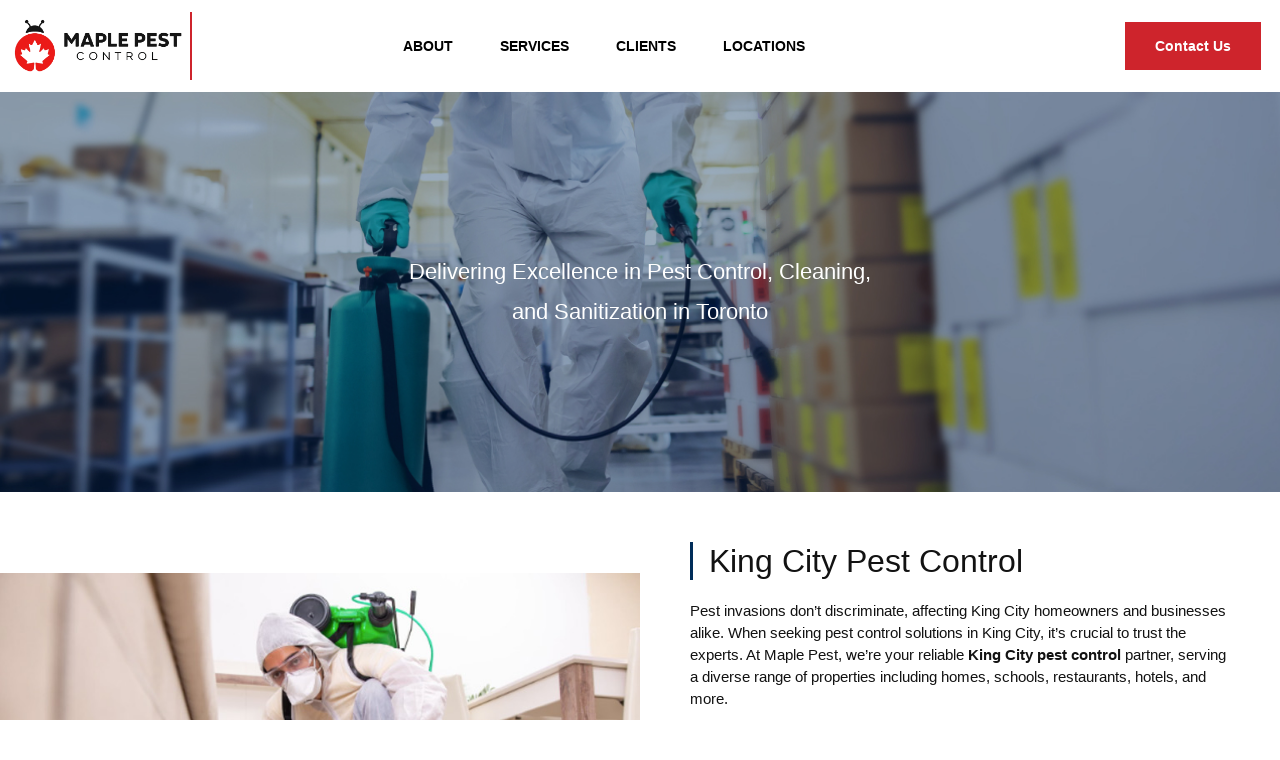

--- FILE ---
content_type: text/html; charset=UTF-8
request_url: https://maplepest.com/king-city-pest-control/
body_size: 32667
content:
<!doctype html>
<html lang="en-CA" prefix="og: https://ogp.me/ns#">
<head><meta charset="UTF-8"><script>if(navigator.userAgent.match(/MSIE|Internet Explorer/i)||navigator.userAgent.match(/Trident\/7\..*?rv:11/i)){var href=document.location.href;if(!href.match(/[?&]nowprocket/)){if(href.indexOf("?")==-1){if(href.indexOf("#")==-1){document.location.href=href+"?nowprocket=1"}else{document.location.href=href.replace("#","?nowprocket=1#")}}else{if(href.indexOf("#")==-1){document.location.href=href+"&nowprocket=1"}else{document.location.href=href.replace("#","&nowprocket=1#")}}}}</script><script>class RocketLazyLoadScripts{constructor(e){this.triggerEvents=e,this.eventOptions={passive:!0},this.userEventListener=this.triggerListener.bind(this),this.delayedScripts={normal:[],async:[],defer:[]},this.allJQueries=[]}_addUserInteractionListener(e){this.triggerEvents.forEach((t=>window.addEventListener(t,e.userEventListener,e.eventOptions)))}_removeUserInteractionListener(e){this.triggerEvents.forEach((t=>window.removeEventListener(t,e.userEventListener,e.eventOptions)))}triggerListener(){this._removeUserInteractionListener(this),"loading"===document.readyState?document.addEventListener("DOMContentLoaded",this._loadEverythingNow.bind(this)):this._loadEverythingNow()}async _loadEverythingNow(){this._delayEventListeners(),this._delayJQueryReady(this),this._handleDocumentWrite(),this._registerAllDelayedScripts(),this._preloadAllScripts(),await this._loadScriptsFromList(this.delayedScripts.normal),await this._loadScriptsFromList(this.delayedScripts.defer),await this._loadScriptsFromList(this.delayedScripts.async),await this._triggerDOMContentLoaded(),await this._triggerWindowLoad(),window.dispatchEvent(new Event("rocket-allScriptsLoaded"))}_registerAllDelayedScripts(){document.querySelectorAll("script[type=rocketlazyloadscript]").forEach((e=>{e.hasAttribute("src")?e.hasAttribute("async")&&!1!==e.async?this.delayedScripts.async.push(e):e.hasAttribute("defer")&&!1!==e.defer||"module"===e.getAttribute("data-rocket-type")?this.delayedScripts.defer.push(e):this.delayedScripts.normal.push(e):this.delayedScripts.normal.push(e)}))}async _transformScript(e){return await this._requestAnimFrame(),new Promise((t=>{const n=document.createElement("script");let r;[...e.attributes].forEach((e=>{let t=e.nodeName;"type"!==t&&("data-rocket-type"===t&&(t="type",r=e.nodeValue),n.setAttribute(t,e.nodeValue))})),e.hasAttribute("src")?(n.addEventListener("load",t),n.addEventListener("error",t)):(n.text=e.text,t()),e.parentNode.replaceChild(n,e)}))}async _loadScriptsFromList(e){const t=e.shift();return t?(await this._transformScript(t),this._loadScriptsFromList(e)):Promise.resolve()}_preloadAllScripts(){var e=document.createDocumentFragment();[...this.delayedScripts.normal,...this.delayedScripts.defer,...this.delayedScripts.async].forEach((t=>{const n=t.getAttribute("src");if(n){const t=document.createElement("link");t.href=n,t.rel="preload",t.as="script",e.appendChild(t)}})),document.head.appendChild(e)}_delayEventListeners(){let e={};function t(t,n){!function(t){function n(n){return e[t].eventsToRewrite.indexOf(n)>=0?"rocket-"+n:n}e[t]||(e[t]={originalFunctions:{add:t.addEventListener,remove:t.removeEventListener},eventsToRewrite:[]},t.addEventListener=function(){arguments[0]=n(arguments[0]),e[t].originalFunctions.add.apply(t,arguments)},t.removeEventListener=function(){arguments[0]=n(arguments[0]),e[t].originalFunctions.remove.apply(t,arguments)})}(t),e[t].eventsToRewrite.push(n)}function n(e,t){let n=e[t];Object.defineProperty(e,t,{get:()=>n||function(){},set(r){e["rocket"+t]=n=r}})}t(document,"DOMContentLoaded"),t(window,"DOMContentLoaded"),t(window,"load"),t(window,"pageshow"),t(document,"readystatechange"),n(document,"onreadystatechange"),n(window,"onload"),n(window,"onpageshow")}_delayJQueryReady(e){let t=window.jQuery;Object.defineProperty(window,"jQuery",{get:()=>t,set(n){if(n&&n.fn&&!e.allJQueries.includes(n)){n.fn.ready=n.fn.init.prototype.ready=function(t){e.domReadyFired?t.bind(document)(n):document.addEventListener("rocket-DOMContentLoaded",(()=>t.bind(document)(n)))};const t=n.fn.on;n.fn.on=n.fn.init.prototype.on=function(){if(this[0]===window){function e(e){return e.split(" ").map((e=>"load"===e||0===e.indexOf("load.")?"rocket-jquery-load":e)).join(" ")}"string"==typeof arguments[0]||arguments[0]instanceof String?arguments[0]=e(arguments[0]):"object"==typeof arguments[0]&&Object.keys(arguments[0]).forEach((t=>{delete Object.assign(arguments[0],{[e(t)]:arguments[0][t]})[t]}))}return t.apply(this,arguments),this},e.allJQueries.push(n)}t=n}})}async _triggerDOMContentLoaded(){this.domReadyFired=!0,await this._requestAnimFrame(),document.dispatchEvent(new Event("rocket-DOMContentLoaded")),await this._requestAnimFrame(),window.dispatchEvent(new Event("rocket-DOMContentLoaded")),await this._requestAnimFrame(),document.dispatchEvent(new Event("rocket-readystatechange")),await this._requestAnimFrame(),document.rocketonreadystatechange&&document.rocketonreadystatechange()}async _triggerWindowLoad(){await this._requestAnimFrame(),window.dispatchEvent(new Event("rocket-load")),await this._requestAnimFrame(),window.rocketonload&&window.rocketonload(),await this._requestAnimFrame(),this.allJQueries.forEach((e=>e(window).trigger("rocket-jquery-load"))),window.dispatchEvent(new Event("rocket-pageshow")),await this._requestAnimFrame(),window.rocketonpageshow&&window.rocketonpageshow()}_handleDocumentWrite(){const e=new Map;document.write=document.writeln=function(t){const n=document.currentScript,r=document.createRange(),i=n.parentElement;let o=e.get(n);void 0===o&&(o=n.nextSibling,e.set(n,o));const a=document.createDocumentFragment();r.setStart(a,0),a.appendChild(r.createContextualFragment(t)),i.insertBefore(a,o)}}async _requestAnimFrame(){return new Promise((e=>requestAnimationFrame(e)))}static run(){const e=new RocketLazyLoadScripts(["keydown","mousemove","touchmove","touchstart","touchend","wheel"]);e._addUserInteractionListener(e)}}RocketLazyLoadScripts.run();</script>
	
	<meta name="viewport" content="width=device-width, initial-scale=1">
	<link rel="profile" href="https://gmpg.org/xfn/11">
		<style>img:is([sizes="auto" i], [sizes^="auto," i]) { contain-intrinsic-size: 3000px 1500px }</style>
	
<!-- Search Engine Optimization by Rank Math - https://rankmath.com/ -->
<title>King City Pest Control - Maplepest</title><link rel="stylesheet" href="https://maplepest.com/wp-content/cache/min/1/c9ac2ea492f592991ed024a67df1b497.css" media="all" data-minify="1" />
<meta name="description" content="Pest invasions don’t discriminate, affecting King City homeowners and businesses alike. When seeking pest control solutions in King City, it’s crucial to"/>
<meta name="robots" content="index, follow, max-snippet:-1, max-video-preview:-1, max-image-preview:large"/>
<link rel="canonical" href="https://maplepest.com/king-city-pest-control/" />
<meta property="og:locale" content="en_US" />
<meta property="og:type" content="article" />
<meta property="og:title" content="King City Pest Control - Maplepest" />
<meta property="og:description" content="Pest invasions don’t discriminate, affecting King City homeowners and businesses alike. When seeking pest control solutions in King City, it’s crucial to" />
<meta property="og:url" content="https://maplepest.com/king-city-pest-control/" />
<meta property="og:site_name" content="Maplepest" />
<meta property="og:updated_time" content="2025-08-30T21:12:38+00:00" />
<meta property="og:image" content="https://maplepest.com/wp-content/uploads/2025/07/Pest-Removal-Services-in-King-City.jpg" />
<meta property="og:image:secure_url" content="https://maplepest.com/wp-content/uploads/2025/07/Pest-Removal-Services-in-King-City.jpg" />
<meta property="og:image:width" content="768" />
<meta property="og:image:height" content="512" />
<meta property="og:image:alt" content="King City Pest Control" />
<meta property="og:image:type" content="image/jpeg" />
<meta property="article:published_time" content="2025-07-26T15:09:07+00:00" />
<meta property="article:modified_time" content="2025-08-30T21:12:38+00:00" />
<meta name="twitter:card" content="summary_large_image" />
<meta name="twitter:title" content="King City Pest Control - Maplepest" />
<meta name="twitter:description" content="Pest invasions don’t discriminate, affecting King City homeowners and businesses alike. When seeking pest control solutions in King City, it’s crucial to" />
<meta name="twitter:image" content="https://maplepest.com/wp-content/uploads/2025/07/Pest-Removal-Services-in-King-City.jpg" />
<meta name="twitter:label1" content="Time to read" />
<meta name="twitter:data1" content="6 minutes" />
<script type="application/ld+json" class="rank-math-schema">{"@context":"https://schema.org","@graph":[{"@type":["Person","Organization"],"@id":"https://maplepest.com/#person","name":"Maplepest","logo":{"@type":"ImageObject","@id":"https://maplepest.com/#logo","url":"https://maplepest.com/wp-content/uploads/2025/10/Maple-pest-control-logo-150x150.webp","contentUrl":"https://maplepest.com/wp-content/uploads/2025/10/Maple-pest-control-logo-150x150.webp","caption":"Maplepest","inLanguage":"en-CA"},"image":{"@type":"ImageObject","@id":"https://maplepest.com/#logo","url":"https://maplepest.com/wp-content/uploads/2025/10/Maple-pest-control-logo-150x150.webp","contentUrl":"https://maplepest.com/wp-content/uploads/2025/10/Maple-pest-control-logo-150x150.webp","caption":"Maplepest","inLanguage":"en-CA"}},{"@type":"WebSite","@id":"https://maplepest.com/#website","url":"https://maplepest.com","name":"Maplepest","publisher":{"@id":"https://maplepest.com/#person"},"inLanguage":"en-CA"},{"@type":"ImageObject","@id":"https://maplepest.com/wp-content/uploads/2025/07/Pest-Removal-Services-in-King-City.jpg","url":"https://maplepest.com/wp-content/uploads/2025/07/Pest-Removal-Services-in-King-City.jpg","width":"200","height":"200","inLanguage":"en-CA"},{"@type":"WebPage","@id":"https://maplepest.com/king-city-pest-control/#webpage","url":"https://maplepest.com/king-city-pest-control/","name":"King City Pest Control - Maplepest","datePublished":"2025-07-26T15:09:07+00:00","dateModified":"2025-08-30T21:12:38+00:00","isPartOf":{"@id":"https://maplepest.com/#website"},"primaryImageOfPage":{"@id":"https://maplepest.com/wp-content/uploads/2025/07/Pest-Removal-Services-in-King-City.jpg"},"inLanguage":"en-CA"},{"@type":"Person","@id":"https://maplepest.com/author/admin-2/","name":"admin","url":"https://maplepest.com/author/admin-2/","image":{"@type":"ImageObject","@id":"https://secure.gravatar.com/avatar/31efb4849b1a60d488f435ce2f47caee0e31f1fb4313519436d18f09482b7736?s=96&amp;d=mm&amp;r=g","url":"https://secure.gravatar.com/avatar/31efb4849b1a60d488f435ce2f47caee0e31f1fb4313519436d18f09482b7736?s=96&amp;d=mm&amp;r=g","caption":"admin","inLanguage":"en-CA"},"sameAs":["https://webiplus.com/maplepest"]},{"@type":"Article","headline":"King City Pest Control - Maplepest","datePublished":"2025-07-26T15:09:07+00:00","dateModified":"2025-08-30T21:12:38+00:00","author":{"@id":"https://maplepest.com/author/admin-2/","name":"admin"},"publisher":{"@id":"https://maplepest.com/#person"},"description":"Pest invasions don\u2019t discriminate, affecting King City homeowners and businesses alike. When seeking pest control solutions in King City, it\u2019s crucial to","name":"King City Pest Control - Maplepest","@id":"https://maplepest.com/king-city-pest-control/#richSnippet","isPartOf":{"@id":"https://maplepest.com/king-city-pest-control/#webpage"},"image":{"@id":"https://maplepest.com/wp-content/uploads/2025/07/Pest-Removal-Services-in-King-City.jpg"},"inLanguage":"en-CA","mainEntityOfPage":{"@id":"https://maplepest.com/king-city-pest-control/#webpage"}}]}</script>
<!-- /Rank Math WordPress SEO plugin -->


<link rel="alternate" type="application/rss+xml" title="Maplepest &raquo; Feed" href="https://maplepest.com/feed/" />
<link rel="alternate" type="application/rss+xml" title="Maplepest &raquo; Comments Feed" href="https://maplepest.com/comments/feed/" />

<style id='wp-emoji-styles-inline-css'>

	img.wp-smiley, img.emoji {
		display: inline !important;
		border: none !important;
		box-shadow: none !important;
		height: 1em !important;
		width: 1em !important;
		margin: 0 0.07em !important;
		vertical-align: -0.1em !important;
		background: none !important;
		padding: 0 !important;
	}
</style>
<style id='global-styles-inline-css'>
:root{--wp--preset--aspect-ratio--square: 1;--wp--preset--aspect-ratio--4-3: 4/3;--wp--preset--aspect-ratio--3-4: 3/4;--wp--preset--aspect-ratio--3-2: 3/2;--wp--preset--aspect-ratio--2-3: 2/3;--wp--preset--aspect-ratio--16-9: 16/9;--wp--preset--aspect-ratio--9-16: 9/16;--wp--preset--color--black: #000000;--wp--preset--color--cyan-bluish-gray: #abb8c3;--wp--preset--color--white: #ffffff;--wp--preset--color--pale-pink: #f78da7;--wp--preset--color--vivid-red: #cf2e2e;--wp--preset--color--luminous-vivid-orange: #ff6900;--wp--preset--color--luminous-vivid-amber: #fcb900;--wp--preset--color--light-green-cyan: #7bdcb5;--wp--preset--color--vivid-green-cyan: #00d084;--wp--preset--color--pale-cyan-blue: #8ed1fc;--wp--preset--color--vivid-cyan-blue: #0693e3;--wp--preset--color--vivid-purple: #9b51e0;--wp--preset--gradient--vivid-cyan-blue-to-vivid-purple: linear-gradient(135deg,rgba(6,147,227,1) 0%,rgb(155,81,224) 100%);--wp--preset--gradient--light-green-cyan-to-vivid-green-cyan: linear-gradient(135deg,rgb(122,220,180) 0%,rgb(0,208,130) 100%);--wp--preset--gradient--luminous-vivid-amber-to-luminous-vivid-orange: linear-gradient(135deg,rgba(252,185,0,1) 0%,rgba(255,105,0,1) 100%);--wp--preset--gradient--luminous-vivid-orange-to-vivid-red: linear-gradient(135deg,rgba(255,105,0,1) 0%,rgb(207,46,46) 100%);--wp--preset--gradient--very-light-gray-to-cyan-bluish-gray: linear-gradient(135deg,rgb(238,238,238) 0%,rgb(169,184,195) 100%);--wp--preset--gradient--cool-to-warm-spectrum: linear-gradient(135deg,rgb(74,234,220) 0%,rgb(151,120,209) 20%,rgb(207,42,186) 40%,rgb(238,44,130) 60%,rgb(251,105,98) 80%,rgb(254,248,76) 100%);--wp--preset--gradient--blush-light-purple: linear-gradient(135deg,rgb(255,206,236) 0%,rgb(152,150,240) 100%);--wp--preset--gradient--blush-bordeaux: linear-gradient(135deg,rgb(254,205,165) 0%,rgb(254,45,45) 50%,rgb(107,0,62) 100%);--wp--preset--gradient--luminous-dusk: linear-gradient(135deg,rgb(255,203,112) 0%,rgb(199,81,192) 50%,rgb(65,88,208) 100%);--wp--preset--gradient--pale-ocean: linear-gradient(135deg,rgb(255,245,203) 0%,rgb(182,227,212) 50%,rgb(51,167,181) 100%);--wp--preset--gradient--electric-grass: linear-gradient(135deg,rgb(202,248,128) 0%,rgb(113,206,126) 100%);--wp--preset--gradient--midnight: linear-gradient(135deg,rgb(2,3,129) 0%,rgb(40,116,252) 100%);--wp--preset--font-size--small: 13px;--wp--preset--font-size--medium: 20px;--wp--preset--font-size--large: 36px;--wp--preset--font-size--x-large: 42px;--wp--preset--spacing--20: 0.44rem;--wp--preset--spacing--30: 0.67rem;--wp--preset--spacing--40: 1rem;--wp--preset--spacing--50: 1.5rem;--wp--preset--spacing--60: 2.25rem;--wp--preset--spacing--70: 3.38rem;--wp--preset--spacing--80: 5.06rem;--wp--preset--shadow--natural: 6px 6px 9px rgba(0, 0, 0, 0.2);--wp--preset--shadow--deep: 12px 12px 50px rgba(0, 0, 0, 0.4);--wp--preset--shadow--sharp: 6px 6px 0px rgba(0, 0, 0, 0.2);--wp--preset--shadow--outlined: 6px 6px 0px -3px rgba(255, 255, 255, 1), 6px 6px rgba(0, 0, 0, 1);--wp--preset--shadow--crisp: 6px 6px 0px rgba(0, 0, 0, 1);}:root { --wp--style--global--content-size: 800px;--wp--style--global--wide-size: 1200px; }:where(body) { margin: 0; }.wp-site-blocks > .alignleft { float: left; margin-right: 2em; }.wp-site-blocks > .alignright { float: right; margin-left: 2em; }.wp-site-blocks > .aligncenter { justify-content: center; margin-left: auto; margin-right: auto; }:where(.wp-site-blocks) > * { margin-block-start: 24px; margin-block-end: 0; }:where(.wp-site-blocks) > :first-child { margin-block-start: 0; }:where(.wp-site-blocks) > :last-child { margin-block-end: 0; }:root { --wp--style--block-gap: 24px; }:root :where(.is-layout-flow) > :first-child{margin-block-start: 0;}:root :where(.is-layout-flow) > :last-child{margin-block-end: 0;}:root :where(.is-layout-flow) > *{margin-block-start: 24px;margin-block-end: 0;}:root :where(.is-layout-constrained) > :first-child{margin-block-start: 0;}:root :where(.is-layout-constrained) > :last-child{margin-block-end: 0;}:root :where(.is-layout-constrained) > *{margin-block-start: 24px;margin-block-end: 0;}:root :where(.is-layout-flex){gap: 24px;}:root :where(.is-layout-grid){gap: 24px;}.is-layout-flow > .alignleft{float: left;margin-inline-start: 0;margin-inline-end: 2em;}.is-layout-flow > .alignright{float: right;margin-inline-start: 2em;margin-inline-end: 0;}.is-layout-flow > .aligncenter{margin-left: auto !important;margin-right: auto !important;}.is-layout-constrained > .alignleft{float: left;margin-inline-start: 0;margin-inline-end: 2em;}.is-layout-constrained > .alignright{float: right;margin-inline-start: 2em;margin-inline-end: 0;}.is-layout-constrained > .aligncenter{margin-left: auto !important;margin-right: auto !important;}.is-layout-constrained > :where(:not(.alignleft):not(.alignright):not(.alignfull)){max-width: var(--wp--style--global--content-size);margin-left: auto !important;margin-right: auto !important;}.is-layout-constrained > .alignwide{max-width: var(--wp--style--global--wide-size);}body .is-layout-flex{display: flex;}.is-layout-flex{flex-wrap: wrap;align-items: center;}.is-layout-flex > :is(*, div){margin: 0;}body .is-layout-grid{display: grid;}.is-layout-grid > :is(*, div){margin: 0;}body{padding-top: 0px;padding-right: 0px;padding-bottom: 0px;padding-left: 0px;}a:where(:not(.wp-element-button)){text-decoration: underline;}:root :where(.wp-element-button, .wp-block-button__link){background-color: #32373c;border-width: 0;color: #fff;font-family: inherit;font-size: inherit;line-height: inherit;padding: calc(0.667em + 2px) calc(1.333em + 2px);text-decoration: none;}.has-black-color{color: var(--wp--preset--color--black) !important;}.has-cyan-bluish-gray-color{color: var(--wp--preset--color--cyan-bluish-gray) !important;}.has-white-color{color: var(--wp--preset--color--white) !important;}.has-pale-pink-color{color: var(--wp--preset--color--pale-pink) !important;}.has-vivid-red-color{color: var(--wp--preset--color--vivid-red) !important;}.has-luminous-vivid-orange-color{color: var(--wp--preset--color--luminous-vivid-orange) !important;}.has-luminous-vivid-amber-color{color: var(--wp--preset--color--luminous-vivid-amber) !important;}.has-light-green-cyan-color{color: var(--wp--preset--color--light-green-cyan) !important;}.has-vivid-green-cyan-color{color: var(--wp--preset--color--vivid-green-cyan) !important;}.has-pale-cyan-blue-color{color: var(--wp--preset--color--pale-cyan-blue) !important;}.has-vivid-cyan-blue-color{color: var(--wp--preset--color--vivid-cyan-blue) !important;}.has-vivid-purple-color{color: var(--wp--preset--color--vivid-purple) !important;}.has-black-background-color{background-color: var(--wp--preset--color--black) !important;}.has-cyan-bluish-gray-background-color{background-color: var(--wp--preset--color--cyan-bluish-gray) !important;}.has-white-background-color{background-color: var(--wp--preset--color--white) !important;}.has-pale-pink-background-color{background-color: var(--wp--preset--color--pale-pink) !important;}.has-vivid-red-background-color{background-color: var(--wp--preset--color--vivid-red) !important;}.has-luminous-vivid-orange-background-color{background-color: var(--wp--preset--color--luminous-vivid-orange) !important;}.has-luminous-vivid-amber-background-color{background-color: var(--wp--preset--color--luminous-vivid-amber) !important;}.has-light-green-cyan-background-color{background-color: var(--wp--preset--color--light-green-cyan) !important;}.has-vivid-green-cyan-background-color{background-color: var(--wp--preset--color--vivid-green-cyan) !important;}.has-pale-cyan-blue-background-color{background-color: var(--wp--preset--color--pale-cyan-blue) !important;}.has-vivid-cyan-blue-background-color{background-color: var(--wp--preset--color--vivid-cyan-blue) !important;}.has-vivid-purple-background-color{background-color: var(--wp--preset--color--vivid-purple) !important;}.has-black-border-color{border-color: var(--wp--preset--color--black) !important;}.has-cyan-bluish-gray-border-color{border-color: var(--wp--preset--color--cyan-bluish-gray) !important;}.has-white-border-color{border-color: var(--wp--preset--color--white) !important;}.has-pale-pink-border-color{border-color: var(--wp--preset--color--pale-pink) !important;}.has-vivid-red-border-color{border-color: var(--wp--preset--color--vivid-red) !important;}.has-luminous-vivid-orange-border-color{border-color: var(--wp--preset--color--luminous-vivid-orange) !important;}.has-luminous-vivid-amber-border-color{border-color: var(--wp--preset--color--luminous-vivid-amber) !important;}.has-light-green-cyan-border-color{border-color: var(--wp--preset--color--light-green-cyan) !important;}.has-vivid-green-cyan-border-color{border-color: var(--wp--preset--color--vivid-green-cyan) !important;}.has-pale-cyan-blue-border-color{border-color: var(--wp--preset--color--pale-cyan-blue) !important;}.has-vivid-cyan-blue-border-color{border-color: var(--wp--preset--color--vivid-cyan-blue) !important;}.has-vivid-purple-border-color{border-color: var(--wp--preset--color--vivid-purple) !important;}.has-vivid-cyan-blue-to-vivid-purple-gradient-background{background: var(--wp--preset--gradient--vivid-cyan-blue-to-vivid-purple) !important;}.has-light-green-cyan-to-vivid-green-cyan-gradient-background{background: var(--wp--preset--gradient--light-green-cyan-to-vivid-green-cyan) !important;}.has-luminous-vivid-amber-to-luminous-vivid-orange-gradient-background{background: var(--wp--preset--gradient--luminous-vivid-amber-to-luminous-vivid-orange) !important;}.has-luminous-vivid-orange-to-vivid-red-gradient-background{background: var(--wp--preset--gradient--luminous-vivid-orange-to-vivid-red) !important;}.has-very-light-gray-to-cyan-bluish-gray-gradient-background{background: var(--wp--preset--gradient--very-light-gray-to-cyan-bluish-gray) !important;}.has-cool-to-warm-spectrum-gradient-background{background: var(--wp--preset--gradient--cool-to-warm-spectrum) !important;}.has-blush-light-purple-gradient-background{background: var(--wp--preset--gradient--blush-light-purple) !important;}.has-blush-bordeaux-gradient-background{background: var(--wp--preset--gradient--blush-bordeaux) !important;}.has-luminous-dusk-gradient-background{background: var(--wp--preset--gradient--luminous-dusk) !important;}.has-pale-ocean-gradient-background{background: var(--wp--preset--gradient--pale-ocean) !important;}.has-electric-grass-gradient-background{background: var(--wp--preset--gradient--electric-grass) !important;}.has-midnight-gradient-background{background: var(--wp--preset--gradient--midnight) !important;}.has-small-font-size{font-size: var(--wp--preset--font-size--small) !important;}.has-medium-font-size{font-size: var(--wp--preset--font-size--medium) !important;}.has-large-font-size{font-size: var(--wp--preset--font-size--large) !important;}.has-x-large-font-size{font-size: var(--wp--preset--font-size--x-large) !important;}
:root :where(.wp-block-pullquote){font-size: 1.5em;line-height: 1.6;}
</style>




<style id='elementor-frontend-inline-css'>
.elementor-kit-12{--e-global-color-primary:#CE242C;--e-global-color-secondary:#54595F;--e-global-color-text:#7A7A7A;--e-global-color-accent:#61CE70;--e-global-typography-primary-font-family:"Roboto";--e-global-typography-primary-font-weight:600;--e-global-typography-secondary-font-family:"Roboto Slab";--e-global-typography-secondary-font-weight:400;--e-global-typography-text-font-family:"Roboto";--e-global-typography-text-font-weight:400;--e-global-typography-accent-font-family:"Roboto";--e-global-typography-accent-font-weight:500;}.elementor-kit-12 e-page-transition{background-color:#FFBC7D;}.elementor-section.elementor-section-boxed > .elementor-container{max-width:1140px;}.e-con{--container-max-width:1140px;}.elementor-widget:not(:last-child){--kit-widget-spacing:20px;}.elementor-element{--widgets-spacing:20px 20px;--widgets-spacing-row:20px;--widgets-spacing-column:20px;}{}h1.entry-title{display:var(--page-title-display);}.site-header .site-branding{flex-direction:column;align-items:stretch;}.site-header{padding-inline-end:0px;padding-inline-start:0px;}.site-footer .site-branding{flex-direction:column;align-items:stretch;}@media(max-width:1024px){.elementor-section.elementor-section-boxed > .elementor-container{max-width:1024px;}.e-con{--container-max-width:1024px;}}@media(max-width:767px){.elementor-section.elementor-section-boxed > .elementor-container{max-width:767px;}.e-con{--container-max-width:767px;}}
.elementor-8555 .elementor-element.elementor-element-91982af:not(.elementor-motion-effects-element-type-background), .elementor-8555 .elementor-element.elementor-element-91982af > .elementor-motion-effects-container > .elementor-motion-effects-layer{background-image:url("https://maplepest.com/wp-content/uploads/2023/05/Group-8.jpg");background-position:top center;background-repeat:no-repeat;background-size:cover;}.elementor-8555 .elementor-element.elementor-element-91982af > .elementor-container{min-height:400px;}.elementor-8555 .elementor-element.elementor-element-91982af > .elementor-background-overlay{opacity:0.11;transition:background 0.3s, border-radius 0.3s, opacity 0.3s;}.elementor-8555 .elementor-element.elementor-element-91982af{transition:background 0.3s, border 0.3s, border-radius 0.3s, box-shadow 0.3s;margin-top:0px;margin-bottom:0px;padding:0px 0px 0px 0px;}.elementor-8555 .elementor-element.elementor-element-7d7d450 > .elementor-element-populated{margin:0px 0px 0px 0px;--e-column-margin-right:0px;--e-column-margin-left:0px;padding:0px 0px 0px 0px;}.elementor-8555 .elementor-element.elementor-element-71a2a1d{text-align:center;}.elementor-8555 .elementor-element.elementor-element-71a2a1d .elementor-heading-title{font-family:"Red Hat Display", Sans-serif;font-size:22px;line-height:40px;color:#FFFFFF;}.elementor-8555 .elementor-element.elementor-element-bfc0960 > .elementor-container > .elementor-column > .elementor-widget-wrap{align-content:center;align-items:center;}.elementor-8555 .elementor-element.elementor-element-bfc0960{margin-top:0px;margin-bottom:0px;padding:0px 0px 0px 0px;}.elementor-8555 .elementor-element.elementor-element-2b5d9d5 > .elementor-element-populated{margin:0px 0px 0px 0px;--e-column-margin-right:0px;--e-column-margin-left:0px;padding:0px 0px 0px 0px;}.elementor-8555 .elementor-element.elementor-element-3dd66ef img{width:100%;max-width:100%;}.elementor-8555 .elementor-element.elementor-element-7186aec > .elementor-element-populated{padding:50px 50px 50px 50px;}.elementor-8555 .elementor-element.elementor-element-a396bdb .premium-dual-header-first-header span{display:block;}.elementor-8555 .elementor-element.elementor-element-a396bdb > .elementor-widget-container{margin:0px 0px 0px 0px;padding:0px 0px 0px 16px;border-style:solid;border-width:0px 0px 0px 3px;border-color:#002D59;}.elementor-8555 .elementor-element.elementor-element-a396bdb .elementor-widget-container{text-align:left;}.elementor-8555 .elementor-element.elementor-element-a396bdb .premium-dual-header-first-span{color:#121212;margin:0px 0px 0px 0px;}.elementor-8555 .elementor-element.elementor-element-a396bdb .premium-dual-header-first-span, .elementor-8555 .elementor-element.elementor-element-a396bdb.premium-title-first-noise-yes .premium-dual-header-first-span::before, .elementor-8555 .elementor-element.elementor-element-a396bdb.premium-title-first-noise-yes .premium-dual-header-first-span::after{padding:0px 0px 0px 0px;}.elementor-8555 .elementor-element.elementor-element-a396bdb .premium-dual-header-second-header{color:#121212;}.elementor-8555 .elementor-element.elementor-element-70ee772{margin:0% 0% calc(var(--kit-widget-spacing, 0px) + 0%) 0%;padding:0px 0px 0px 0px;font-family:"Red Hat Display", Sans-serif;font-size:15px;color:#121212;}.elementor-8555 .elementor-element.elementor-element-b201ddc .elementor-button{background-color:#121212;padding:11px 24px 13px 24px;}.elementor-8555 .elementor-element.elementor-element-b201ddc .elementor-button:hover, .elementor-8555 .elementor-element.elementor-element-b201ddc .elementor-button:focus{background-color:#FFFFFF;color:#002D59;}.elementor-8555 .elementor-element.elementor-element-b201ddc{margin:0px 0px calc(var(--kit-widget-spacing, 0px) + 0px) 0px;padding:0px 0px 0px 0px;}.elementor-8555 .elementor-element.elementor-element-b201ddc .elementor-button:hover svg, .elementor-8555 .elementor-element.elementor-element-b201ddc .elementor-button:focus svg{fill:#002D59;}.elementor-8555 .elementor-element.elementor-element-7c5d0ed > .elementor-container > .elementor-column > .elementor-widget-wrap{align-content:center;align-items:center;}.elementor-8555 .elementor-element.elementor-element-7c5d0ed{transition:background 0.3s, border 0.3s, border-radius 0.3s, box-shadow 0.3s;margin-top:0px;margin-bottom:0px;padding:0px 0px 0px 0px;}.elementor-8555 .elementor-element.elementor-element-7c5d0ed > .elementor-background-overlay{transition:background 0.3s, border-radius 0.3s, opacity 0.3s;}.elementor-8555 .elementor-element.elementor-element-ee35c82 > .elementor-element-populated{padding:110px 50px 110px 50px;}.elementor-8555 .elementor-element.elementor-element-c243771 .premium-dual-header-first-header span{display:block;}.elementor-8555 .elementor-element.elementor-element-c243771 > .elementor-widget-container{margin:0px 0px 0px 0px;padding:0px 0px 0px 16px;border-style:solid;border-width:0px 0px 0px 4px;border-color:#002D59;}.elementor-8555 .elementor-element.elementor-element-c243771 .elementor-widget-container{text-align:left;}.elementor-8555 .elementor-element.elementor-element-c243771 .premium-dual-header-first-span{color:#121212;margin:0px 0px 20px 0px;}.elementor-8555 .elementor-element.elementor-element-c243771 .premium-dual-header-first-span, .elementor-8555 .elementor-element.elementor-element-c243771.premium-title-first-noise-yes .premium-dual-header-first-span::before, .elementor-8555 .elementor-element.elementor-element-c243771.premium-title-first-noise-yes .premium-dual-header-first-span::after{padding:0px 0px 0px 0px;}.elementor-8555 .elementor-element.elementor-element-c243771 .premium-dual-header-second-header{color:#CE242C;}.elementor-8555 .elementor-element.elementor-element-8691883{margin:0% 0% calc(var(--kit-widget-spacing, 0px) + 0%) 0%;padding:0px 0px 0px 0px;text-align:left;font-family:"Red Hat Display", Sans-serif;font-size:18px;line-height:30px;}.elementor-8555 .elementor-element.elementor-element-ef6d906 .elementor-button{background-color:#CE242C;font-size:18px;border-style:solid;border-width:1px 1px 1px 1px;border-color:#CE242C;border-radius:60px 60px 60px 60px;padding:20px 50px 20px 50px;}.elementor-8555 .elementor-element.elementor-element-ef6d906 .elementor-button:hover, .elementor-8555 .elementor-element.elementor-element-ef6d906 .elementor-button:focus{color:#FFFFFF;box-shadow:0px 0px 10px 0px rgba(0,0,0,0.5);}.elementor-8555 .elementor-element.elementor-element-ef6d906 .elementor-button:hover svg, .elementor-8555 .elementor-element.elementor-element-ef6d906 .elementor-button:focus svg{fill:#FFFFFF;}.elementor-8555 .elementor-element.elementor-element-ea69319 > .elementor-element-populated{margin:0px 0px 0px 0px;--e-column-margin-right:0px;--e-column-margin-left:0px;padding:0px 0px 0px 0px;}.elementor-8555 .elementor-element.elementor-element-7a68a10{--display:flex;--flex-direction:column;--container-widget-width:100%;--container-widget-height:initial;--container-widget-flex-grow:0;--container-widget-align-self:initial;--flex-wrap-mobile:wrap;--padding-top:70px;--padding-bottom:0px;--padding-left:0px;--padding-right:0px;}.elementor-8555 .elementor-element.elementor-element-d77058e{text-align:center;}.elementor-8555 .elementor-element.elementor-element-d77058e .elementor-heading-title{font-size:40px;font-weight:600;}.elementor-8555 .elementor-element.elementor-element-c3bf44b{margin:0% 0% calc(var(--kit-widget-spacing, 0px) + 0%) 0%;padding:0px 0px 0px 0px;text-align:center;font-family:"Red Hat Display", Sans-serif;font-size:18px;line-height:40px;}.elementor-8555 .elementor-element.elementor-element-26ea67a{--display:flex;--flex-direction:row;--container-widget-width:initial;--container-widget-height:100%;--container-widget-flex-grow:1;--container-widget-align-self:stretch;--flex-wrap-mobile:wrap;--gap:0px 20px;--row-gap:0px;--column-gap:20px;}.elementor-8555 .elementor-element.elementor-element-748cdf3{--display:flex;--flex-direction:column;--container-widget-width:100%;--container-widget-height:initial;--container-widget-flex-grow:0;--container-widget-align-self:initial;--flex-wrap-mobile:wrap;--padding-top:50px;--padding-bottom:50px;--padding-left:50px;--padding-right:50px;}.elementor-8555 .elementor-element.elementor-element-748cdf3:not(.elementor-motion-effects-element-type-background), .elementor-8555 .elementor-element.elementor-element-748cdf3 > .elementor-motion-effects-container > .elementor-motion-effects-layer{background-image:url("https://maplepest.com/wp-content/uploads/2025/06/Residential-exterminator.jpg");background-repeat:no-repeat;background-size:cover;}.elementor-8555 .elementor-element.elementor-element-19c4fea .elementor-heading-title{font-size:40px;}.elementor-8555 .elementor-element.elementor-element-527bc2e{margin:0% 0% calc(var(--kit-widget-spacing, 0px) + 0%) 0%;padding:0px 0px 0px 0px;text-align:left;font-family:"Red Hat Display", Sans-serif;font-size:18px;line-height:30px;}.elementor-8555 .elementor-element.elementor-element-1016304{--display:flex;--flex-direction:column;--container-widget-width:100%;--container-widget-height:initial;--container-widget-flex-grow:0;--container-widget-align-self:initial;--flex-wrap-mobile:wrap;--padding-top:50px;--padding-bottom:50px;--padding-left:50px;--padding-right:50px;}.elementor-8555 .elementor-element.elementor-element-1016304:not(.elementor-motion-effects-element-type-background), .elementor-8555 .elementor-element.elementor-element-1016304 > .elementor-motion-effects-container > .elementor-motion-effects-layer{background-image:url("https://maplepest.com/wp-content/uploads/2025/06/Residential-exterminator.jpg");background-repeat:no-repeat;background-size:cover;}.elementor-8555 .elementor-element.elementor-element-201c324 .elementor-heading-title{font-size:40px;}.elementor-8555 .elementor-element.elementor-element-2c1e645{margin:0% 0% calc(var(--kit-widget-spacing, 0px) + 0%) 0%;padding:0px 0px 0px 0px;text-align:left;font-family:"Red Hat Display", Sans-serif;font-size:18px;line-height:30px;}.elementor-8555 .elementor-element.elementor-element-ac8c35d > .elementor-container{max-width:1211px;}.elementor-8555 .elementor-element.elementor-element-ac8c35d{transition:background 0.3s, border 0.3s, border-radius 0.3s, box-shadow 0.3s;margin-top:70px;margin-bottom:70px;padding:0px 0px 0px 0px;}.elementor-8555 .elementor-element.elementor-element-ac8c35d > .elementor-background-overlay{transition:background 0.3s, border-radius 0.3s, opacity 0.3s;}.elementor-8555 .elementor-element.elementor-element-ee62a07 > .elementor-element-populated{margin:0px 0px 0px 0px;--e-column-margin-right:0px;--e-column-margin-left:0px;padding:0px 0px 0px 0px;}.elementor-8555 .elementor-element.elementor-element-3bc2dac .premium-dual-header-first-header span{display:block;}.elementor-8555 .elementor-element.elementor-element-3bc2dac .elementor-widget-container{text-align:center;}.elementor-8555 .elementor-element.elementor-element-3bc2dac .premium-dual-header-first-span{color:#CE242C;margin:0px 0px 20px 0px;}.elementor-8555 .elementor-element.elementor-element-3bc2dac .premium-dual-header-first-span, .elementor-8555 .elementor-element.elementor-element-3bc2dac.premium-title-first-noise-yes .premium-dual-header-first-span::before, .elementor-8555 .elementor-element.elementor-element-3bc2dac.premium-title-first-noise-yes .premium-dual-header-first-span::after{padding:0px 0px 0px 0px;}.elementor-8555 .elementor-element.elementor-element-3bc2dac .premium-dual-header-second-header{color:#121212;}.elementor-8555 .elementor-element.elementor-element-27b4657{--display:flex;--flex-direction:row;--container-widget-width:initial;--container-widget-height:100%;--container-widget-flex-grow:1;--container-widget-align-self:stretch;--flex-wrap-mobile:wrap;--gap:20px 20px;--row-gap:20px;--column-gap:20px;--flex-wrap:wrap;--margin-top:0px;--margin-bottom:50px;--margin-left:0px;--margin-right:0px;}.elementor-8555 .elementor-element.elementor-element-e0496c1{--display:flex;--flex-direction:column;--container-widget-width:100%;--container-widget-height:initial;--container-widget-flex-grow:0;--container-widget-align-self:initial;--flex-wrap-mobile:wrap;--border-radius:20px 20px 20px 20px;box-shadow:0px 0px 28px -8px rgba(0, 0, 0, 0.27);--margin-top:0px;--margin-bottom:0px;--margin-left:0px;--margin-right:0px;--padding-top:20px;--padding-bottom:20px;--padding-left:20px;--padding-right:20px;}.elementor-8555 .elementor-element.elementor-element-6c7fe9e .elementor-image-box-title{font-size:24px;}.elementor-8555 .elementor-element.elementor-element-6c7fe9e .elementor-image-box-description{font-size:16px;}.elementor-8555 .elementor-element.elementor-element-0ed18b0{--display:flex;--flex-direction:column;--container-widget-width:100%;--container-widget-height:initial;--container-widget-flex-grow:0;--container-widget-align-self:initial;--flex-wrap-mobile:wrap;--border-radius:20px 20px 20px 20px;box-shadow:0px 0px 28px -8px rgba(0, 0, 0, 0.27);--margin-top:0px;--margin-bottom:0px;--margin-left:0px;--margin-right:0px;--padding-top:20px;--padding-bottom:20px;--padding-left:20px;--padding-right:20px;}.elementor-8555 .elementor-element.elementor-element-627fe89 .elementor-image-box-title{font-size:24px;}.elementor-8555 .elementor-element.elementor-element-627fe89 .elementor-image-box-description{font-size:16px;}.elementor-8555 .elementor-element.elementor-element-4799882{--display:flex;--flex-direction:column;--container-widget-width:100%;--container-widget-height:initial;--container-widget-flex-grow:0;--container-widget-align-self:initial;--flex-wrap-mobile:wrap;--border-radius:20px 20px 20px 20px;box-shadow:0px 0px 28px -8px rgba(0, 0, 0, 0.27);--margin-top:0px;--margin-bottom:0px;--margin-left:0px;--margin-right:0px;--padding-top:20px;--padding-bottom:20px;--padding-left:20px;--padding-right:20px;}.elementor-8555 .elementor-element.elementor-element-5aa7169 .elementor-image-box-title{font-size:24px;}.elementor-8555 .elementor-element.elementor-element-5aa7169 .elementor-image-box-description{font-size:16px;}.elementor-8555 .elementor-element.elementor-element-b09aac2{--display:flex;--flex-direction:column;--container-widget-width:100%;--container-widget-height:initial;--container-widget-flex-grow:0;--container-widget-align-self:initial;--flex-wrap-mobile:wrap;--border-radius:20px 20px 20px 20px;box-shadow:0px 0px 28px -8px rgba(0, 0, 0, 0.27);--margin-top:0px;--margin-bottom:0px;--margin-left:0px;--margin-right:0px;--padding-top:20px;--padding-bottom:20px;--padding-left:20px;--padding-right:20px;}.elementor-8555 .elementor-element.elementor-element-6440098 .elementor-image-box-title{font-size:24px;}.elementor-8555 .elementor-element.elementor-element-6440098 .elementor-image-box-description{font-size:16px;}.elementor-8555 .elementor-element.elementor-element-49059f7{--display:flex;--flex-direction:column;--container-widget-width:100%;--container-widget-height:initial;--container-widget-flex-grow:0;--container-widget-align-self:initial;--flex-wrap-mobile:wrap;--border-radius:20px 20px 20px 20px;box-shadow:0px 0px 28px -8px rgba(0, 0, 0, 0.27);--margin-top:0px;--margin-bottom:0px;--margin-left:0px;--margin-right:0px;--padding-top:20px;--padding-bottom:20px;--padding-left:20px;--padding-right:20px;}.elementor-8555 .elementor-element.elementor-element-d799742 .elementor-image-box-title{font-size:24px;}.elementor-8555 .elementor-element.elementor-element-d799742 .elementor-image-box-description{font-size:16px;}.elementor-8555 .elementor-element.elementor-element-0792703{--display:flex;--flex-direction:column;--container-widget-width:100%;--container-widget-height:initial;--container-widget-flex-grow:0;--container-widget-align-self:initial;--flex-wrap-mobile:wrap;--border-radius:20px 20px 20px 20px;box-shadow:0px 0px 28px -8px rgba(0, 0, 0, 0.27);--margin-top:0px;--margin-bottom:0px;--margin-left:0px;--margin-right:0px;--padding-top:20px;--padding-bottom:20px;--padding-left:20px;--padding-right:20px;}.elementor-8555 .elementor-element.elementor-element-3f507a8 .elementor-image-box-title{font-size:24px;}.elementor-8555 .elementor-element.elementor-element-3f507a8 .elementor-image-box-description{font-size:16px;}.elementor-8555 .elementor-element.elementor-element-1bc6e6c{--display:flex;--flex-direction:column;--container-widget-width:100%;--container-widget-height:initial;--container-widget-flex-grow:0;--container-widget-align-self:initial;--flex-wrap-mobile:wrap;--padding-top:8em;--padding-bottom:8em;--padding-left:8em;--padding-right:8em;}.elementor-8555 .elementor-element.elementor-element-1bc6e6c:not(.elementor-motion-effects-element-type-background), .elementor-8555 .elementor-element.elementor-element-1bc6e6c > .elementor-motion-effects-container > .elementor-motion-effects-layer{background-color:transparent;background-image:linear-gradient(180deg, #CE242C 0%, #121212 135%);}.elementor-8555 .elementor-element.elementor-element-114c67e{text-align:center;}.elementor-8555 .elementor-element.elementor-element-114c67e .elementor-heading-title{font-size:50px;font-weight:600;line-height:70px;color:#FFFFFF;}.elementor-8555 .elementor-element.elementor-element-6277949{margin:0% 0% calc(var(--kit-widget-spacing, 0px) + 0%) 0%;padding:0px 0px 0px 0px;text-align:center;font-family:"Red Hat Display", Sans-serif;font-size:20px;line-height:40px;color:#FFFFFF;}.elementor-8555 .elementor-element.elementor-element-2b86a40{--display:flex;--flex-direction:row;--container-widget-width:initial;--container-widget-height:100%;--container-widget-flex-grow:1;--container-widget-align-self:stretch;--flex-wrap-mobile:wrap;}.elementor-8555 .elementor-element.elementor-element-5e721e4{--display:flex;}.elementor-8555 .elementor-element.elementor-element-c1bf95e .elementor-button{background-color:#FFFFFF50;font-size:18px;border-style:solid;border-width:1px 1px 1px 1px;border-color:#FFFFFF;border-radius:60px 60px 60px 60px;padding:30px 50px 30px 50px;}.elementor-8555 .elementor-element.elementor-element-c1bf95e .elementor-button:hover, .elementor-8555 .elementor-element.elementor-element-c1bf95e .elementor-button:focus{color:#FFFFFF;box-shadow:0px 0px 10px 0px rgba(0,0,0,0.5);}.elementor-8555 .elementor-element.elementor-element-c1bf95e .elementor-button:hover svg, .elementor-8555 .elementor-element.elementor-element-c1bf95e .elementor-button:focus svg{fill:#FFFFFF;}.elementor-8555 .elementor-element.elementor-element-b0f1d44{--display:flex;}.elementor-8555 .elementor-element.elementor-element-0b5a519 .elementor-button{background-color:#FFFFFF;font-size:18px;fill:#CE242C;color:#CE242C;border-style:solid;border-width:1px 1px 1px 1px;border-color:#FFFFFF;border-radius:60px 60px 60px 60px;padding:30px 50px 30px 50px;}.elementor-8555 .elementor-element.elementor-element-0b5a519 .elementor-button:hover, .elementor-8555 .elementor-element.elementor-element-0b5a519 .elementor-button:focus{color:#CE242C;box-shadow:0px 0px 10px 0px rgba(0,0,0,0.5);}.elementor-8555 .elementor-element.elementor-element-0b5a519 .elementor-button:hover svg, .elementor-8555 .elementor-element.elementor-element-0b5a519 .elementor-button:focus svg{fill:#CE242C;}.elementor-8555 .elementor-element.elementor-element-f3566df{--display:flex;--margin-top:50px;--margin-bottom:0px;--margin-left:0px;--margin-right:0px;}.elementor-8555 .elementor-element.elementor-element-e3b9335 .premium-dual-header-first-header span{display:block;}.elementor-8555 .elementor-element.elementor-element-e3b9335 > .elementor-widget-container{margin:0px 0px 0px 0px;padding:0px 0px 0px 0px;}.elementor-8555 .elementor-element.elementor-element-e3b9335 .elementor-widget-container{text-align:center;}.elementor-8555 .elementor-element.elementor-element-e3b9335 .premium-dual-header-first-span{color:var( --e-global-color-primary );margin:0px 0px 20px 0px;}.elementor-8555 .elementor-element.elementor-element-e3b9335 .premium-dual-header-first-span, .elementor-8555 .elementor-element.elementor-element-e3b9335.premium-title-first-noise-yes .premium-dual-header-first-span::before, .elementor-8555 .elementor-element.elementor-element-e3b9335.premium-title-first-noise-yes .premium-dual-header-first-span::after{padding:0px 0px 0px 0px;}.elementor-8555 .elementor-element.elementor-element-e3b9335 .premium-dual-header-second-header{color:var( --e-global-color-secondary );}.elementor-8555 .elementor-element.elementor-element-be0e303{margin-top:50px;margin-bottom:50px;padding:0px 0px 0px 0px;}.elementor-8555 .elementor-element.elementor-element-2281120 > .elementor-element-populated{border-style:solid;border-width:1px 1px 1px 1px;margin:0px 10px 0px 0px;--e-column-margin-right:10px;--e-column-margin-left:0px;padding:0px 0px 0px 0px;}.elementor-8555 .elementor-element.elementor-element-2281120 > .elementor-element-populated, .elementor-8555 .elementor-element.elementor-element-2281120 > .elementor-element-populated > .elementor-background-overlay, .elementor-8555 .elementor-element.elementor-element-2281120 > .elementor-background-slideshow{border-radius:3px 3px 3px 3px;}.elementor-8555 .elementor-element.elementor-element-f9763ed{margin:0px 0px calc(var(--kit-widget-spacing, 0px) + 0px) 0px;padding:0px 0px 0px 0px;}.elementor-8555 .elementor-element.elementor-element-f9763ed.elementor-position-right .elementor-image-box-img{margin-left:19px;}.elementor-8555 .elementor-element.elementor-element-f9763ed.elementor-position-left .elementor-image-box-img{margin-right:19px;}.elementor-8555 .elementor-element.elementor-element-f9763ed.elementor-position-top .elementor-image-box-img{margin-bottom:19px;}.elementor-8555 .elementor-element.elementor-element-f9763ed .elementor-image-box-title{margin-bottom:9px;font-family:"Poppins", Sans-serif;font-size:21px;font-weight:700;text-transform:none;font-style:normal;text-decoration:none;line-height:0.3em;letter-spacing:-0.9px;color:var( --e-global-color-secondary );}.elementor-8555 .elementor-element.elementor-element-f9763ed .elementor-image-box-wrapper .elementor-image-box-img{width:100%;}.elementor-8555 .elementor-element.elementor-element-f9763ed .elementor-image-box-img img{transition-duration:0.3s;}.elementor-8555 .elementor-element.elementor-element-f9763ed .elementor-image-box-description{color:var( --e-global-color-text );}.elementor-8555 .elementor-element.elementor-element-d59659a > .elementor-element-populated{border-style:solid;border-width:1px 1px 1px 1px;margin:0px 10px 0px 0px;--e-column-margin-right:10px;--e-column-margin-left:0px;padding:0px 0px 0px 0px;}.elementor-8555 .elementor-element.elementor-element-d59659a > .elementor-element-populated, .elementor-8555 .elementor-element.elementor-element-d59659a > .elementor-element-populated > .elementor-background-overlay, .elementor-8555 .elementor-element.elementor-element-d59659a > .elementor-background-slideshow{border-radius:3px 3px 3px 3px;}.elementor-8555 .elementor-element.elementor-element-26f1895{margin:0px 0px calc(var(--kit-widget-spacing, 0px) + 0px) 0px;padding:0px 0px 0px 0px;}.elementor-8555 .elementor-element.elementor-element-26f1895.elementor-position-right .elementor-image-box-img{margin-left:19px;}.elementor-8555 .elementor-element.elementor-element-26f1895.elementor-position-left .elementor-image-box-img{margin-right:19px;}.elementor-8555 .elementor-element.elementor-element-26f1895.elementor-position-top .elementor-image-box-img{margin-bottom:19px;}.elementor-8555 .elementor-element.elementor-element-26f1895 .elementor-image-box-title{margin-bottom:9px;font-family:"Poppins", Sans-serif;font-size:21px;font-weight:700;text-transform:none;font-style:normal;text-decoration:none;line-height:0.3em;letter-spacing:-0.9px;color:var( --e-global-color-secondary );}.elementor-8555 .elementor-element.elementor-element-26f1895 .elementor-image-box-wrapper .elementor-image-box-img{width:100%;}.elementor-8555 .elementor-element.elementor-element-26f1895 .elementor-image-box-img img{transition-duration:0.3s;}.elementor-8555 .elementor-element.elementor-element-26f1895 .elementor-image-box-description{color:var( --e-global-color-text );}.elementor-8555 .elementor-element.elementor-element-6c76c7b > .elementor-element-populated{border-style:solid;border-width:1px 1px 1px 1px;margin:0px 10px 0px 0px;--e-column-margin-right:10px;--e-column-margin-left:0px;padding:0px 0px 0px 0px;}.elementor-8555 .elementor-element.elementor-element-6c76c7b > .elementor-element-populated, .elementor-8555 .elementor-element.elementor-element-6c76c7b > .elementor-element-populated > .elementor-background-overlay, .elementor-8555 .elementor-element.elementor-element-6c76c7b > .elementor-background-slideshow{border-radius:3px 3px 3px 3px;}.elementor-8555 .elementor-element.elementor-element-89c91b6{margin:0px 0px calc(var(--kit-widget-spacing, 0px) + 0px) 0px;padding:0px 0px 0px 0px;}.elementor-8555 .elementor-element.elementor-element-89c91b6.elementor-position-right .elementor-image-box-img{margin-left:19px;}.elementor-8555 .elementor-element.elementor-element-89c91b6.elementor-position-left .elementor-image-box-img{margin-right:19px;}.elementor-8555 .elementor-element.elementor-element-89c91b6.elementor-position-top .elementor-image-box-img{margin-bottom:19px;}.elementor-8555 .elementor-element.elementor-element-89c91b6 .elementor-image-box-title{margin-bottom:9px;font-family:"Poppins", Sans-serif;font-size:21px;font-weight:700;text-transform:none;font-style:normal;text-decoration:none;line-height:0.3em;letter-spacing:-0.9px;color:var( --e-global-color-secondary );}.elementor-8555 .elementor-element.elementor-element-89c91b6 .elementor-image-box-wrapper .elementor-image-box-img{width:100%;}.elementor-8555 .elementor-element.elementor-element-89c91b6 .elementor-image-box-img img{transition-duration:0.3s;}.elementor-8555 .elementor-element.elementor-element-89c91b6 .elementor-image-box-description{color:var( --e-global-color-text );}.elementor-8555 .elementor-element.elementor-element-bdcb66c{margin-top:20px;margin-bottom:0px;padding:0px 0px 0px 0px;}.elementor-8555 .elementor-element.elementor-element-ac1c302 > .elementor-element-populated{border-style:solid;border-width:1px 1px 1px 1px;margin:0px 10px 0px 0px;--e-column-margin-right:10px;--e-column-margin-left:0px;padding:0px 0px 0px 0px;}.elementor-8555 .elementor-element.elementor-element-ac1c302 > .elementor-element-populated, .elementor-8555 .elementor-element.elementor-element-ac1c302 > .elementor-element-populated > .elementor-background-overlay, .elementor-8555 .elementor-element.elementor-element-ac1c302 > .elementor-background-slideshow{border-radius:3px 3px 3px 3px;}.elementor-8555 .elementor-element.elementor-element-753894a{margin:0px 0px calc(var(--kit-widget-spacing, 0px) + 0px) 0px;padding:0px 0px 0px 0px;}.elementor-8555 .elementor-element.elementor-element-753894a.elementor-position-right .elementor-image-box-img{margin-left:19px;}.elementor-8555 .elementor-element.elementor-element-753894a.elementor-position-left .elementor-image-box-img{margin-right:19px;}.elementor-8555 .elementor-element.elementor-element-753894a.elementor-position-top .elementor-image-box-img{margin-bottom:19px;}.elementor-8555 .elementor-element.elementor-element-753894a .elementor-image-box-title{margin-bottom:9px;font-family:"Poppins", Sans-serif;font-size:21px;font-weight:700;text-transform:none;font-style:normal;text-decoration:none;line-height:0.3em;letter-spacing:-0.9px;color:var( --e-global-color-secondary );}.elementor-8555 .elementor-element.elementor-element-753894a .elementor-image-box-wrapper .elementor-image-box-img{width:100%;}.elementor-8555 .elementor-element.elementor-element-753894a .elementor-image-box-img img{transition-duration:0.3s;}.elementor-8555 .elementor-element.elementor-element-753894a .elementor-image-box-description{color:var( --e-global-color-text );}.elementor-8555 .elementor-element.elementor-element-71845b3 > .elementor-element-populated{border-style:solid;border-width:1px 1px 1px 1px;margin:0px 10px 0px 0px;--e-column-margin-right:10px;--e-column-margin-left:0px;padding:0px 0px 0px 0px;}.elementor-8555 .elementor-element.elementor-element-71845b3 > .elementor-element-populated, .elementor-8555 .elementor-element.elementor-element-71845b3 > .elementor-element-populated > .elementor-background-overlay, .elementor-8555 .elementor-element.elementor-element-71845b3 > .elementor-background-slideshow{border-radius:3px 3px 3px 3px;}.elementor-8555 .elementor-element.elementor-element-ce6c203{margin:0px 0px calc(var(--kit-widget-spacing, 0px) + 0px) 0px;padding:0px 0px 0px 0px;}.elementor-8555 .elementor-element.elementor-element-ce6c203.elementor-position-right .elementor-image-box-img{margin-left:19px;}.elementor-8555 .elementor-element.elementor-element-ce6c203.elementor-position-left .elementor-image-box-img{margin-right:19px;}.elementor-8555 .elementor-element.elementor-element-ce6c203.elementor-position-top .elementor-image-box-img{margin-bottom:19px;}.elementor-8555 .elementor-element.elementor-element-ce6c203 .elementor-image-box-title{margin-bottom:9px;font-family:"Poppins", Sans-serif;font-size:21px;font-weight:700;text-transform:none;font-style:normal;text-decoration:none;line-height:0.3em;letter-spacing:-0.9px;color:var( --e-global-color-secondary );}.elementor-8555 .elementor-element.elementor-element-ce6c203 .elementor-image-box-wrapper .elementor-image-box-img{width:100%;}.elementor-8555 .elementor-element.elementor-element-ce6c203 .elementor-image-box-img img{transition-duration:0.3s;}.elementor-8555 .elementor-element.elementor-element-ce6c203 .elementor-image-box-description{color:var( --e-global-color-text );}.elementor-8555 .elementor-element.elementor-element-e5e0a1e > .elementor-element-populated{border-style:solid;border-width:1px 1px 1px 1px;margin:0px 10px 0px 0px;--e-column-margin-right:10px;--e-column-margin-left:0px;padding:0px 0px 0px 0px;}.elementor-8555 .elementor-element.elementor-element-e5e0a1e > .elementor-element-populated, .elementor-8555 .elementor-element.elementor-element-e5e0a1e > .elementor-element-populated > .elementor-background-overlay, .elementor-8555 .elementor-element.elementor-element-e5e0a1e > .elementor-background-slideshow{border-radius:3px 3px 3px 3px;}.elementor-8555 .elementor-element.elementor-element-3984545{margin:0px 0px calc(var(--kit-widget-spacing, 0px) + 0px) 0px;padding:0px 0px 0px 0px;}.elementor-8555 .elementor-element.elementor-element-3984545.elementor-position-right .elementor-image-box-img{margin-left:19px;}.elementor-8555 .elementor-element.elementor-element-3984545.elementor-position-left .elementor-image-box-img{margin-right:19px;}.elementor-8555 .elementor-element.elementor-element-3984545.elementor-position-top .elementor-image-box-img{margin-bottom:19px;}.elementor-8555 .elementor-element.elementor-element-3984545 .elementor-image-box-title{margin-bottom:9px;font-family:"Poppins", Sans-serif;font-size:21px;font-weight:700;text-transform:none;font-style:normal;text-decoration:none;line-height:0.3em;letter-spacing:-0.9px;color:var( --e-global-color-secondary );}.elementor-8555 .elementor-element.elementor-element-3984545 .elementor-image-box-wrapper .elementor-image-box-img{width:100%;}.elementor-8555 .elementor-element.elementor-element-3984545 .elementor-image-box-img img{transition-duration:0.3s;}.elementor-8555 .elementor-element.elementor-element-3984545 .elementor-image-box-description{color:var( --e-global-color-text );}.elementor-8555 .elementor-element.elementor-element-fc098de > .elementor-container{max-width:1211px;}.elementor-8555 .elementor-element.elementor-element-fc098de{transition:background 0.3s, border 0.3s, border-radius 0.3s, box-shadow 0.3s;margin-top:70px;margin-bottom:70px;padding:0px 0px 0px 0px;}.elementor-8555 .elementor-element.elementor-element-fc098de > .elementor-background-overlay{transition:background 0.3s, border-radius 0.3s, opacity 0.3s;}.elementor-8555 .elementor-element.elementor-element-47a2d80 > .elementor-element-populated{margin:0px 0px 0px 0px;--e-column-margin-right:0px;--e-column-margin-left:0px;padding:0px 0px 0px 0px;}.elementor-8555 .elementor-element.elementor-element-41f675f .premium-dual-header-first-header span{display:block;}.elementor-8555 .elementor-element.elementor-element-41f675f .elementor-widget-container{text-align:center;}.elementor-8555 .elementor-element.elementor-element-41f675f .premium-dual-header-first-span{color:#64748B;margin:0px 0px 20px 0px;}.elementor-8555 .elementor-element.elementor-element-41f675f .premium-dual-header-first-span, .elementor-8555 .elementor-element.elementor-element-41f675f.premium-title-first-noise-yes .premium-dual-header-first-span::before, .elementor-8555 .elementor-element.elementor-element-41f675f.premium-title-first-noise-yes .premium-dual-header-first-span::after{padding:0px 0px 0px 0px;}.elementor-8555 .elementor-element.elementor-element-41f675f .premium-dual-header-second-header{color:#CE242C;}.elementor-8555 .elementor-element.elementor-element-093c761{--display:flex;--flex-direction:row;--container-widget-width:initial;--container-widget-height:100%;--container-widget-flex-grow:1;--container-widget-align-self:stretch;--flex-wrap-mobile:wrap;--gap:20px 20px;--row-gap:20px;--column-gap:20px;--flex-wrap:wrap;--margin-top:0px;--margin-bottom:80px;--margin-left:0px;--margin-right:0px;}.elementor-8555 .elementor-element.elementor-element-00de17a{--display:flex;--flex-direction:column;--container-widget-width:100%;--container-widget-height:initial;--container-widget-flex-grow:0;--container-widget-align-self:initial;--flex-wrap-mobile:wrap;--border-radius:20px 20px 20px 20px;box-shadow:0px 0px 28px -8px rgba(0, 0, 0, 0.27);--margin-top:0px;--margin-bottom:0px;--margin-left:0px;--margin-right:0px;--padding-top:20px;--padding-bottom:20px;--padding-left:20px;--padding-right:20px;}.elementor-8555 .elementor-element.elementor-element-ff769f4.elementor-position-right .elementor-image-box-img{margin-left:15px;}.elementor-8555 .elementor-element.elementor-element-ff769f4.elementor-position-left .elementor-image-box-img{margin-right:15px;}.elementor-8555 .elementor-element.elementor-element-ff769f4.elementor-position-top .elementor-image-box-img{margin-bottom:15px;}.elementor-8555 .elementor-element.elementor-element-ff769f4 .elementor-image-box-wrapper .elementor-image-box-img{width:100%;}.elementor-8555 .elementor-element.elementor-element-ff769f4 .elementor-image-box-img img{transition-duration:0.3s;}.elementor-8555 .elementor-element.elementor-element-ff769f4 .elementor-image-box-title{font-size:24px;}.elementor-8555 .elementor-element.elementor-element-ff769f4 .elementor-image-box-description{font-size:16px;}.elementor-8555 .elementor-element.elementor-element-280cb14{--display:flex;--flex-direction:column;--container-widget-width:100%;--container-widget-height:initial;--container-widget-flex-grow:0;--container-widget-align-self:initial;--flex-wrap-mobile:wrap;--border-radius:20px 20px 20px 20px;box-shadow:0px 0px 28px -8px rgba(0, 0, 0, 0.27);--margin-top:0px;--margin-bottom:0px;--margin-left:0px;--margin-right:0px;--padding-top:20px;--padding-bottom:20px;--padding-left:20px;--padding-right:20px;}.elementor-8555 .elementor-element.elementor-element-30d374c.elementor-position-right .elementor-image-box-img{margin-left:15px;}.elementor-8555 .elementor-element.elementor-element-30d374c.elementor-position-left .elementor-image-box-img{margin-right:15px;}.elementor-8555 .elementor-element.elementor-element-30d374c.elementor-position-top .elementor-image-box-img{margin-bottom:15px;}.elementor-8555 .elementor-element.elementor-element-30d374c .elementor-image-box-wrapper .elementor-image-box-img{width:100%;}.elementor-8555 .elementor-element.elementor-element-30d374c .elementor-image-box-img img{transition-duration:0.3s;}.elementor-8555 .elementor-element.elementor-element-30d374c .elementor-image-box-title{font-size:24px;}.elementor-8555 .elementor-element.elementor-element-30d374c .elementor-image-box-description{font-size:16px;}.elementor-8555 .elementor-element.elementor-element-063748a{--display:flex;--flex-direction:column;--container-widget-width:100%;--container-widget-height:initial;--container-widget-flex-grow:0;--container-widget-align-self:initial;--flex-wrap-mobile:wrap;--border-radius:20px 20px 20px 20px;box-shadow:0px 0px 28px -8px rgba(0, 0, 0, 0.27);--margin-top:0px;--margin-bottom:0px;--margin-left:0px;--margin-right:0px;--padding-top:20px;--padding-bottom:20px;--padding-left:20px;--padding-right:20px;}.elementor-8555 .elementor-element.elementor-element-6d4f66f.elementor-position-right .elementor-image-box-img{margin-left:15px;}.elementor-8555 .elementor-element.elementor-element-6d4f66f.elementor-position-left .elementor-image-box-img{margin-right:15px;}.elementor-8555 .elementor-element.elementor-element-6d4f66f.elementor-position-top .elementor-image-box-img{margin-bottom:15px;}.elementor-8555 .elementor-element.elementor-element-6d4f66f .elementor-image-box-wrapper .elementor-image-box-img{width:100%;}.elementor-8555 .elementor-element.elementor-element-6d4f66f .elementor-image-box-img img{transition-duration:0.3s;}.elementor-8555 .elementor-element.elementor-element-6d4f66f .elementor-image-box-title{font-size:24px;}.elementor-8555 .elementor-element.elementor-element-6d4f66f .elementor-image-box-description{font-size:16px;}.elementor-8555 .elementor-element.elementor-element-982e787{--display:flex;--flex-direction:column;--container-widget-width:100%;--container-widget-height:initial;--container-widget-flex-grow:0;--container-widget-align-self:initial;--flex-wrap-mobile:wrap;--border-radius:20px 20px 20px 20px;box-shadow:0px 0px 28px -8px rgba(0, 0, 0, 0.27);--margin-top:0px;--margin-bottom:0px;--margin-left:0px;--margin-right:0px;--padding-top:20px;--padding-bottom:20px;--padding-left:20px;--padding-right:20px;}.elementor-8555 .elementor-element.elementor-element-216ecd6.elementor-position-right .elementor-image-box-img{margin-left:15px;}.elementor-8555 .elementor-element.elementor-element-216ecd6.elementor-position-left .elementor-image-box-img{margin-right:15px;}.elementor-8555 .elementor-element.elementor-element-216ecd6.elementor-position-top .elementor-image-box-img{margin-bottom:15px;}.elementor-8555 .elementor-element.elementor-element-216ecd6 .elementor-image-box-wrapper .elementor-image-box-img{width:100%;}.elementor-8555 .elementor-element.elementor-element-216ecd6 .elementor-image-box-img img{transition-duration:0.3s;}.elementor-8555 .elementor-element.elementor-element-216ecd6 .elementor-image-box-title{font-size:24px;}.elementor-8555 .elementor-element.elementor-element-216ecd6 .elementor-image-box-description{font-size:16px;}.elementor-8555 .elementor-element.elementor-element-4a1d415{--display:flex;--flex-direction:column;--container-widget-width:100%;--container-widget-height:initial;--container-widget-flex-grow:0;--container-widget-align-self:initial;--flex-wrap-mobile:wrap;--border-radius:20px 20px 20px 20px;box-shadow:0px 0px 28px -8px rgba(0, 0, 0, 0.27);--margin-top:0px;--margin-bottom:0px;--margin-left:0px;--margin-right:0px;--padding-top:20px;--padding-bottom:20px;--padding-left:20px;--padding-right:20px;}.elementor-8555 .elementor-element.elementor-element-ecd5a60.elementor-position-right .elementor-image-box-img{margin-left:15px;}.elementor-8555 .elementor-element.elementor-element-ecd5a60.elementor-position-left .elementor-image-box-img{margin-right:15px;}.elementor-8555 .elementor-element.elementor-element-ecd5a60.elementor-position-top .elementor-image-box-img{margin-bottom:15px;}.elementor-8555 .elementor-element.elementor-element-ecd5a60 .elementor-image-box-wrapper .elementor-image-box-img{width:100%;}.elementor-8555 .elementor-element.elementor-element-ecd5a60 .elementor-image-box-img img{transition-duration:0.3s;}.elementor-8555 .elementor-element.elementor-element-ecd5a60 .elementor-image-box-title{font-size:24px;}.elementor-8555 .elementor-element.elementor-element-ecd5a60 .elementor-image-box-description{font-size:16px;}.elementor-8555 .elementor-element.elementor-element-5ae1946{--display:flex;--flex-direction:column;--container-widget-width:100%;--container-widget-height:initial;--container-widget-flex-grow:0;--container-widget-align-self:initial;--flex-wrap-mobile:wrap;--border-radius:20px 20px 20px 20px;box-shadow:0px 0px 28px -8px rgba(0, 0, 0, 0.27);--margin-top:0px;--margin-bottom:0px;--margin-left:0px;--margin-right:0px;--padding-top:20px;--padding-bottom:20px;--padding-left:20px;--padding-right:20px;}.elementor-8555 .elementor-element.elementor-element-685d9b6.elementor-position-right .elementor-image-box-img{margin-left:15px;}.elementor-8555 .elementor-element.elementor-element-685d9b6.elementor-position-left .elementor-image-box-img{margin-right:15px;}.elementor-8555 .elementor-element.elementor-element-685d9b6.elementor-position-top .elementor-image-box-img{margin-bottom:15px;}.elementor-8555 .elementor-element.elementor-element-685d9b6 .elementor-image-box-wrapper .elementor-image-box-img{width:100%;}.elementor-8555 .elementor-element.elementor-element-685d9b6 .elementor-image-box-img img{transition-duration:0.3s;}.elementor-8555 .elementor-element.elementor-element-685d9b6 .elementor-image-box-title{font-size:24px;}.elementor-8555 .elementor-element.elementor-element-685d9b6 .elementor-image-box-description{font-size:16px;}.elementor-8555 .elementor-element.elementor-element-73a7324{margin-top:70px;margin-bottom:70px;}.elementor-8555 .elementor-element.elementor-element-ac7c821{text-align:center;}.elementor-8555 .elementor-element.elementor-element-ac7c821 .elementor-heading-title{font-family:"Red Hat Display", Sans-serif;font-size:48px;color:#121212;}.elementor-8555 .elementor-element.elementor-element-35e608b{text-align:center;font-family:"Roboto", Sans-serif;}.elementor-8555 .elementor-element.elementor-element-95cf235 .pp-accordion-item{margin-bottom:8px;border-style:solid;border-width:1px 1px 1px 1px;border-color:#d4d4d4;padding:20px 20px 20px 20px;}.elementor-8555 .elementor-element.elementor-element-95cf235 .pp-advanced-accordion .pp-accordion-tab-title .pp-accordion-tab-icon{font-size:16px;margin-right:10px;}.elementor-8555 .elementor-element.elementor-element-95cf235 .pp-advanced-accordion .pp-accordion-item .pp-accordion-tab-content{color:#FFFFFF;}.elementor-8555 .elementor-element.elementor-element-95cf235 .pp-accordion-tab-title{align-items:center;}.elementor-8555 .elementor-element.elementor-element-95cf235 .pp-advanced-accordion .pp-accordion-tab-title .pp-accordion-toggle-icon{font-size:16px;color:#FFFFFF;}.elementor-8555 .elementor-element.elementor-element-95cf235 .pp-advanced-accordion .pp-accordion-tab-title .pp-accordion-toggle-icon svg{fill:#FFFFFF;}.elementor-8555 .elementor-element.elementor-element-c2c1491 .elementor-button{background-color:#CE242C;font-size:18px;border-style:solid;border-width:1px 1px 1px 1px;border-color:#CE242C;border-radius:60px 60px 60px 60px;padding:20px 50px 20px 50px;}.elementor-8555 .elementor-element.elementor-element-c2c1491 .elementor-button:hover, .elementor-8555 .elementor-element.elementor-element-c2c1491 .elementor-button:focus{color:#FFFFFF;box-shadow:0px 0px 10px 0px rgba(0,0,0,0.5);}.elementor-8555 .elementor-element.elementor-element-c2c1491 .elementor-button:hover svg, .elementor-8555 .elementor-element.elementor-element-c2c1491 .elementor-button:focus svg{fill:#FFFFFF;}.elementor-8555 .elementor-element.elementor-element-972ad7e{margin-top:0px;margin-bottom:0px;padding:0px 0px 0px 0px;}.elementor-8555 .elementor-element.elementor-element-7fcdd73 > .elementor-element-populated{margin:0px 0px 0px 0px;--e-column-margin-right:0px;--e-column-margin-left:0px;padding:0px 0px 0px 0px;}.elementor-8555 .elementor-element.elementor-element-2cf89bd > .elementor-container{min-height:373px;}.elementor-8555 .elementor-element.elementor-element-2cf89bd{margin-top:0px;margin-bottom:0px;padding:0px 0px 0px 0px;}.elementor-8555 .elementor-element.elementor-element-df3f21f:not(.elementor-motion-effects-element-type-background) > .elementor-widget-wrap, .elementor-8555 .elementor-element.elementor-element-df3f21f > .elementor-widget-wrap > .elementor-motion-effects-container > .elementor-motion-effects-layer{background-image:url("https://maplepest.com/wp-content/uploads/2023/08/Rectangle-28-1-1.webp");background-position:center center;background-repeat:no-repeat;background-size:cover;}.elementor-8555 .elementor-element.elementor-element-df3f21f > .elementor-element-populated{transition:background 0.3s, border 0.3s, border-radius 0.3s, box-shadow 0.3s;}.elementor-8555 .elementor-element.elementor-element-df3f21f > .elementor-element-populated > .elementor-background-overlay{transition:background 0.3s, border-radius 0.3s, opacity 0.3s;}.elementor-8555 .elementor-element.elementor-element-c546832:not(.elementor-motion-effects-element-type-background) > .elementor-widget-wrap, .elementor-8555 .elementor-element.elementor-element-c546832 > .elementor-widget-wrap > .elementor-motion-effects-container > .elementor-motion-effects-layer{background-image:url("https://maplepest.com/wp-content/uploads/2023/08/Rectangle-29.webp");background-position:center center;background-repeat:no-repeat;background-size:cover;}.elementor-8555 .elementor-element.elementor-element-c546832 > .elementor-element-populated{transition:background 0.3s, border 0.3s, border-radius 0.3s, box-shadow 0.3s;}.elementor-8555 .elementor-element.elementor-element-c546832 > .elementor-element-populated > .elementor-background-overlay{transition:background 0.3s, border-radius 0.3s, opacity 0.3s;}.elementor-8555 .elementor-element.elementor-element-3aba1ee:not(.elementor-motion-effects-element-type-background) > .elementor-widget-wrap, .elementor-8555 .elementor-element.elementor-element-3aba1ee > .elementor-widget-wrap > .elementor-motion-effects-container > .elementor-motion-effects-layer{background-image:url("https://maplepest.com/wp-content/uploads/2023/08/Rectangle-30-1-1.webp");background-position:center center;background-repeat:no-repeat;background-size:cover;}.elementor-8555 .elementor-element.elementor-element-3aba1ee > .elementor-element-populated{transition:background 0.3s, border 0.3s, border-radius 0.3s, box-shadow 0.3s;}.elementor-8555 .elementor-element.elementor-element-3aba1ee > .elementor-element-populated > .elementor-background-overlay{transition:background 0.3s, border-radius 0.3s, opacity 0.3s;}.elementor-8555 .elementor-element.elementor-element-9318afb:not(.elementor-motion-effects-element-type-background) > .elementor-widget-wrap, .elementor-8555 .elementor-element.elementor-element-9318afb > .elementor-widget-wrap > .elementor-motion-effects-container > .elementor-motion-effects-layer{background-image:url("https://maplepest.com/wp-content/uploads/2023/08/Rectangle-31.webp");background-position:center center;background-repeat:no-repeat;background-size:cover;}.elementor-8555 .elementor-element.elementor-element-9318afb > .elementor-element-populated{transition:background 0.3s, border 0.3s, border-radius 0.3s, box-shadow 0.3s;}.elementor-8555 .elementor-element.elementor-element-9318afb > .elementor-element-populated > .elementor-background-overlay{transition:background 0.3s, border-radius 0.3s, opacity 0.3s;}@media(min-width:768px){.elementor-8555 .elementor-element.elementor-element-748cdf3{--width:50%;}.elementor-8555 .elementor-element.elementor-element-1016304{--width:50%;}.elementor-8555 .elementor-element.elementor-element-e0496c1{--width:32%;}.elementor-8555 .elementor-element.elementor-element-0ed18b0{--width:32%;}.elementor-8555 .elementor-element.elementor-element-4799882{--width:32%;}.elementor-8555 .elementor-element.elementor-element-b09aac2{--width:32%;}.elementor-8555 .elementor-element.elementor-element-49059f7{--width:32%;}.elementor-8555 .elementor-element.elementor-element-0792703{--width:32%;}.elementor-8555 .elementor-element.elementor-element-00de17a{--width:32%;}.elementor-8555 .elementor-element.elementor-element-280cb14{--width:32%;}.elementor-8555 .elementor-element.elementor-element-063748a{--width:32%;}.elementor-8555 .elementor-element.elementor-element-982e787{--width:32%;}.elementor-8555 .elementor-element.elementor-element-4a1d415{--width:32%;}.elementor-8555 .elementor-element.elementor-element-5ae1946{--width:32%;}}@media(max-width:1024px){.elementor-8555 .elementor-element.elementor-element-91982af > .elementor-container{min-height:30vh;}.elementor-8555 .elementor-element.elementor-element-91982af{margin-top:-50px;margin-bottom:0px;padding:50px 0px 0px 0px;}.elementor-8555 .elementor-element.elementor-element-71a2a1d .elementor-heading-title{font-size:28px;}.elementor-8555 .elementor-element.elementor-element-a396bdb .elementor-widget-container{text-align:left;}.elementor-8555 .elementor-element.elementor-element-ac8c35d > .elementor-container{min-height:53vh;}.elementor-8555 .elementor-element.elementor-element-ac8c35d{margin-top:50px;margin-bottom:0px;padding:0px 20px 0px 5px;}.elementor-8555 .elementor-element.elementor-element-fc098de > .elementor-container{min-height:53vh;}.elementor-8555 .elementor-element.elementor-element-fc098de{margin-top:50px;margin-bottom:0px;padding:0px 20px 0px 5px;}.elementor-8555 .elementor-element.elementor-element-73a7324{margin-top:30px;margin-bottom:0px;}}@media(max-width:767px){.elementor-8555 .elementor-element.elementor-element-91982af{margin-top:0px;margin-bottom:0px;padding:0px 0px 0px 0px;}.elementor-8555 .elementor-element.elementor-element-71a2a1d{padding:0px 15px 0px 15px;}.elementor-8555 .elementor-element.elementor-element-71a2a1d .elementor-heading-title{font-size:18px;line-height:1.7em;}.elementor-8555 .elementor-element.elementor-element-bfc0960{padding:0px 0px 0px 0px;}.elementor-8555 .elementor-element.elementor-element-2b5d9d5 > .elementor-element-populated{padding:0px 0px 0px 0px;}.elementor-8555 .elementor-element.elementor-element-7186aec > .elementor-element-populated{padding:40px 015px 40px 015px;}.elementor-8555 .elementor-element.elementor-element-a396bdb .premium-dual-header-first-header span{display:inline;}.elementor-8555 .elementor-element.elementor-element-a396bdb .premium-dual-header-first-span, .elementor-8555 .elementor-element.elementor-element-a396bdb.premium-title-first-noise-yes .premium-dual-header-first-span::before, .elementor-8555 .elementor-element.elementor-element-a396bdb.premium-title-first-noise-yes .premium-dual-header-first-span::after{padding:0px 0px 0px 0px;}.elementor-8555 .elementor-element.elementor-element-70ee772{margin:0% 0% calc(var(--kit-widget-spacing, 0px) + 0%) 0%;}.elementor-8555 .elementor-element.elementor-element-b201ddc{padding:0px 0px 0px 0px;}.elementor-8555 .elementor-element.elementor-element-ee35c82 > .elementor-element-populated{padding:40px 15px 40px 15px;}.elementor-8555 .elementor-element.elementor-element-c243771 .premium-dual-header-first-header span{display:inline;}.elementor-8555 .elementor-element.elementor-element-c243771 > .elementor-widget-container{margin:-2px 0px 0px 0px;}.elementor-8555 .elementor-element.elementor-element-8691883{margin:0% 0% calc(var(--kit-widget-spacing, 0px) + 0%) 0%;line-height:30px;}.elementor-8555 .elementor-element.elementor-element-c3bf44b{margin:0% 0% calc(var(--kit-widget-spacing, 0px) + 0%) 0%;line-height:30px;}.elementor-8555 .elementor-element.elementor-element-527bc2e{margin:0% 0% calc(var(--kit-widget-spacing, 0px) + 0%) 0%;line-height:30px;}.elementor-8555 .elementor-element.elementor-element-2c1e645{margin:0% 0% calc(var(--kit-widget-spacing, 0px) + 0%) 0%;line-height:30px;}.elementor-8555 .elementor-element.elementor-element-ac8c35d > .elementor-container{min-height:0vh;}.elementor-8555 .elementor-element.elementor-element-ac8c35d{padding:0px 0px 0px 0px;}.elementor-8555 .elementor-element.elementor-element-3bc2dac > .elementor-widget-container{padding:0px 15px 0px 15px;}.elementor-8555 .elementor-element.elementor-element-3bc2dac .elementor-widget-container{text-align:center;}.elementor-8555 .elementor-element.elementor-element-1bc6e6c{--margin-top:4em;--margin-bottom:0em;--margin-left:0em;--margin-right:0em;--padding-top:3em;--padding-bottom:1em;--padding-left:1em;--padding-right:1em;}.elementor-8555 .elementor-element.elementor-element-114c67e .elementor-heading-title{font-size:30px;line-height:40px;}.elementor-8555 .elementor-element.elementor-element-6277949{margin:0% 0% calc(var(--kit-widget-spacing, 0px) + 0%) 0%;line-height:30px;}.elementor-8555 .elementor-element.elementor-element-2281120 > .elementor-element-populated{margin:10px 0px 0px 0px;--e-column-margin-right:0px;--e-column-margin-left:0px;}.elementor-8555 .elementor-element.elementor-element-f9763ed .elementor-image-box-img{margin-bottom:19px;}.elementor-8555 .elementor-element.elementor-element-d59659a > .elementor-element-populated{margin:10px 0px 0px 0px;--e-column-margin-right:0px;--e-column-margin-left:0px;}.elementor-8555 .elementor-element.elementor-element-26f1895 .elementor-image-box-img{margin-bottom:19px;}.elementor-8555 .elementor-element.elementor-element-6c76c7b > .elementor-element-populated{margin:10px 0px 0px 0px;--e-column-margin-right:0px;--e-column-margin-left:0px;}.elementor-8555 .elementor-element.elementor-element-89c91b6 .elementor-image-box-img{margin-bottom:19px;}.elementor-8555 .elementor-element.elementor-element-ac1c302 > .elementor-element-populated{margin:10px 0px 0px 0px;--e-column-margin-right:0px;--e-column-margin-left:0px;}.elementor-8555 .elementor-element.elementor-element-753894a .elementor-image-box-img{margin-bottom:19px;}.elementor-8555 .elementor-element.elementor-element-71845b3 > .elementor-element-populated{margin:10px 0px 0px 0px;--e-column-margin-right:0px;--e-column-margin-left:0px;}.elementor-8555 .elementor-element.elementor-element-ce6c203 .elementor-image-box-img{margin-bottom:19px;}.elementor-8555 .elementor-element.elementor-element-e5e0a1e > .elementor-element-populated{margin:10px 0px 0px 0px;--e-column-margin-right:0px;--e-column-margin-left:0px;}.elementor-8555 .elementor-element.elementor-element-3984545 .elementor-image-box-img{margin-bottom:19px;}.elementor-8555 .elementor-element.elementor-element-fc098de > .elementor-container{min-height:0vh;}.elementor-8555 .elementor-element.elementor-element-fc098de{padding:0px 0px 0px 0px;}.elementor-8555 .elementor-element.elementor-element-41f675f > .elementor-widget-container{padding:0px 15px 0px 15px;}.elementor-8555 .elementor-element.elementor-element-41f675f .elementor-widget-container{text-align:center;}.elementor-8555 .elementor-element.elementor-element-ff769f4 .elementor-image-box-img{margin-bottom:15px;}.elementor-8555 .elementor-element.elementor-element-30d374c .elementor-image-box-img{margin-bottom:15px;}.elementor-8555 .elementor-element.elementor-element-6d4f66f .elementor-image-box-img{margin-bottom:15px;}.elementor-8555 .elementor-element.elementor-element-216ecd6 .elementor-image-box-img{margin-bottom:15px;}.elementor-8555 .elementor-element.elementor-element-ecd5a60 .elementor-image-box-img{margin-bottom:15px;}.elementor-8555 .elementor-element.elementor-element-685d9b6 .elementor-image-box-img{margin-bottom:15px;}.elementor-8555 .elementor-element.elementor-element-ac7c821 .elementor-heading-title{font-size:30px;}.elementor-8555 .elementor-element.elementor-element-35e608b{font-size:14px;}.elementor-8555 .elementor-element.elementor-element-2cf89bd > .elementor-container{min-height:1440px;}.elementor-8555 .elementor-element.elementor-element-df3f21f:not(.elementor-motion-effects-element-type-background) > .elementor-widget-wrap, .elementor-8555 .elementor-element.elementor-element-df3f21f > .elementor-widget-wrap > .elementor-motion-effects-container > .elementor-motion-effects-layer{background-image:url("https://maplepest.com/wp-content/uploads/2023/08/Rectangle-28-1-1.webp");background-size:cover;}}/* Start custom CSS for premium-addon-dual-header, class: .elementor-element-41f675f */.heading_style .premium-dual-header-second-header {
      font-size: 40px!important;
  font-weight: 800!important;

  text-align: center;

}/* End custom CSS */
.elementor-44 .elementor-element.elementor-element-15bd59b7 > .elementor-container > .elementor-column > .elementor-widget-wrap{align-content:center;align-items:center;}.elementor-44 .elementor-element.elementor-element-15bd59b7:not(.elementor-motion-effects-element-type-background), .elementor-44 .elementor-element.elementor-element-15bd59b7 > .elementor-motion-effects-container > .elementor-motion-effects-layer{background-color:#FFFFFF;}.elementor-44 .elementor-element.elementor-element-15bd59b7 > .elementor-container{max-width:1440px;}.elementor-44 .elementor-element.elementor-element-15bd59b7{transition:background 0.3s, border 0.3s, border-radius 0.3s, box-shadow 0.3s;margin-top:0rem;margin-bottom:0rem;padding:12px 0px 12px 0px;z-index:1;}.elementor-44 .elementor-element.elementor-element-15bd59b7 > .elementor-background-overlay{transition:background 0.3s, border-radius 0.3s, opacity 0.3s;}.elementor-44 .elementor-element.elementor-element-3109055a > .elementor-element-populated{margin:0px 0px 0px 0px;--e-column-margin-right:0px;--e-column-margin-left:0px;padding:0px 0px 0px 0px;}.elementor-44 .elementor-element.elementor-element-5b95b669{width:var( --container-widget-width, 121.721% );max-width:121.721%;margin:0px 0px calc(var(--kit-widget-spacing, 0px) + 0px) 20px;--container-widget-width:121.721%;--container-widget-flex-grow:0;--e-icon-list-icon-size:18px;--icon-vertical-offset:0px;}.elementor-44 .elementor-element.elementor-element-5b95b669 .elementor-icon-list-items:not(.elementor-inline-items) .elementor-icon-list-item:not(:last-child){padding-block-end:calc(30px/2);}.elementor-44 .elementor-element.elementor-element-5b95b669 .elementor-icon-list-items:not(.elementor-inline-items) .elementor-icon-list-item:not(:first-child){margin-block-start:calc(30px/2);}.elementor-44 .elementor-element.elementor-element-5b95b669 .elementor-icon-list-items.elementor-inline-items .elementor-icon-list-item{margin-inline:calc(30px/2);}.elementor-44 .elementor-element.elementor-element-5b95b669 .elementor-icon-list-items.elementor-inline-items{margin-inline:calc(-30px/2);}.elementor-44 .elementor-element.elementor-element-5b95b669 .elementor-icon-list-items.elementor-inline-items .elementor-icon-list-item:after{inset-inline-end:calc(-30px/2);}.elementor-44 .elementor-element.elementor-element-5b95b669 .elementor-icon-list-icon i{color:#CE242C;transition:color 0.3s;}.elementor-44 .elementor-element.elementor-element-5b95b669 .elementor-icon-list-icon svg{fill:#CE242C;transition:fill 0.3s;}.elementor-44 .elementor-element.elementor-element-5b95b669 .elementor-icon-list-item:hover .elementor-icon-list-icon i{color:#CE242C;}.elementor-44 .elementor-element.elementor-element-5b95b669 .elementor-icon-list-item:hover .elementor-icon-list-icon svg{fill:#CE242C;}.elementor-44 .elementor-element.elementor-element-5b95b669 .elementor-icon-list-icon{padding-inline-end:7px;}.elementor-44 .elementor-element.elementor-element-5b95b669 .elementor-icon-list-text{color:#CE242C;transition:color 0.3s;}.elementor-44 .elementor-element.elementor-element-5b95b669 .elementor-icon-list-item:hover .elementor-icon-list-text{color:#CE242C;}.elementor-44 .elementor-element.elementor-element-074171c > .elementor-container > .elementor-column > .elementor-widget-wrap{align-content:center;align-items:center;}.elementor-44 .elementor-element.elementor-element-074171c:not(.elementor-motion-effects-element-type-background), .elementor-44 .elementor-element.elementor-element-074171c > .elementor-motion-effects-container > .elementor-motion-effects-layer{background-color:#FFFFFF;}.elementor-44 .elementor-element.elementor-element-074171c > .elementor-container{max-width:1440px;}.elementor-44 .elementor-element.elementor-element-074171c{transition:background 0.3s, border 0.3s, border-radius 0.3s, box-shadow 0.3s;margin-top:0rem;margin-bottom:0rem;padding:12px 0px 12px 0px;z-index:1;}.elementor-44 .elementor-element.elementor-element-074171c > .elementor-background-overlay{transition:background 0.3s, border-radius 0.3s, opacity 0.3s;}.elementor-44 .elementor-element.elementor-element-2646787 > .elementor-element-populated{border-style:solid;border-width:0px 2px 0px 0px;border-color:#CE242C;margin:0px 0px 0px 0px;--e-column-margin-right:0px;--e-column-margin-left:0px;padding:0px 0px 0px 0px;}.elementor-44 .elementor-element.elementor-element-ffcbfc9{margin:0px 0px calc(var(--kit-widget-spacing, 0px) + 0px) 0px;text-align:center;}.elementor-44 .elementor-element.elementor-element-ffcbfc9 img{width:100%;max-width:100%;}.elementor-44 .elementor-element.elementor-element-b1edb2e > .elementor-element-populated{margin:0px 0px 0px 0px;--e-column-margin-right:0px;--e-column-margin-left:0px;padding:0px 0px 0px 0px;}.elementor-44 .elementor-element.elementor-element-b3e421f .elementor-menu-toggle{margin-right:auto;}.elementor-44 .elementor-element.elementor-element-b3e421f .elementor-nav-menu .elementor-item{font-family:"Red Hat Display", Sans-serif;font-size:14px;font-weight:700;text-transform:uppercase;font-style:normal;text-decoration:none;}.elementor-44 .elementor-element.elementor-element-b3e421f .elementor-nav-menu--main .elementor-item{color:#000000;fill:#000000;padding-left:0px;padding-right:0px;padding-top:0px;padding-bottom:0px;}.elementor-44 .elementor-element.elementor-element-b3e421f .elementor-nav-menu--main .elementor-item:hover,
					.elementor-44 .elementor-element.elementor-element-b3e421f .elementor-nav-menu--main .elementor-item.elementor-item-active,
					.elementor-44 .elementor-element.elementor-element-b3e421f .elementor-nav-menu--main .elementor-item.highlighted,
					.elementor-44 .elementor-element.elementor-element-b3e421f .elementor-nav-menu--main .elementor-item:focus{color:#121212;fill:#121212;}.elementor-44 .elementor-element.elementor-element-b3e421f .elementor-nav-menu--main .elementor-item.elementor-item-active{color:#121212;}.elementor-44 .elementor-element.elementor-element-b3e421f{--e-nav-menu-horizontal-menu-item-margin:calc( 47px / 2 );}.elementor-44 .elementor-element.elementor-element-b3e421f .elementor-nav-menu--main:not(.elementor-nav-menu--layout-horizontal) .elementor-nav-menu > li:not(:last-child){margin-bottom:47px;}.elementor-44 .elementor-element.elementor-element-b3e421f .elementor-nav-menu--dropdown a, .elementor-44 .elementor-element.elementor-element-b3e421f .elementor-menu-toggle{color:#121212;}.elementor-44 .elementor-element.elementor-element-b3e421f .elementor-nav-menu--dropdown a:hover,
					.elementor-44 .elementor-element.elementor-element-b3e421f .elementor-nav-menu--dropdown a.elementor-item-active,
					.elementor-44 .elementor-element.elementor-element-b3e421f .elementor-nav-menu--dropdown a.highlighted{background-color:#CE242C;}.elementor-44 .elementor-element.elementor-element-b3e421f .elementor-nav-menu--dropdown a.elementor-item-active{background-color:#CE242C;}.elementor-44 .elementor-element.elementor-element-ae0f65a > .elementor-element-populated{margin:0px 0px 0px 0px;--e-column-margin-right:0px;--e-column-margin-left:0px;padding:0px 0px 0px 0px;}.elementor-44 .elementor-element.elementor-element-8f33ee7 > .elementor-container > .elementor-column > .elementor-widget-wrap{align-content:center;align-items:center;}.elementor-44 .elementor-element.elementor-element-afcee00 > .elementor-element-populated{margin:0px 0px 0px 0px;--e-column-margin-right:0px;--e-column-margin-left:0px;}.elementor-44 .elementor-element.elementor-element-60c0222 .elementor-button{background-color:#CE242C;font-family:"Red Hat Display", Sans-serif;font-size:14px;font-weight:900;line-height:0px;border-radius:0px 0px 0px 0px;padding:24px 30px 24px 30px;}.elementor-44 .elementor-element.elementor-element-60c0222 .elementor-button:hover, .elementor-44 .elementor-element.elementor-element-60c0222 .elementor-button:focus{background-color:#FFFFFF;color:#002D59;}.elementor-44 .elementor-element.elementor-element-60c0222 .elementor-button:hover svg, .elementor-44 .elementor-element.elementor-element-60c0222 .elementor-button:focus svg{fill:#002D59;}.elementor-44 .elementor-element.elementor-element-281f4db > .elementor-container > .elementor-column > .elementor-widget-wrap{align-content:center;align-items:center;}.elementor-44 .elementor-element.elementor-element-281f4db{margin-top:0px;margin-bottom:0px;padding:17px 0px 17px 0px;z-index:1;}.elementor-44 .elementor-element.elementor-element-c61acff > .elementor-element-populated{margin:0px 0px 0px 0px;--e-column-margin-right:0px;--e-column-margin-left:0px;padding:0px 0px 0px 0px;}.elementor-44 .elementor-element.elementor-element-d907f5e .elementor-menu-toggle{margin-right:auto;}.elementor-44 .elementor-element.elementor-element-d907f5e .elementor-nav-menu .elementor-item{font-family:"Red Hat Display", Sans-serif;font-size:14px;font-weight:700;text-transform:uppercase;font-style:normal;text-decoration:none;}.elementor-44 .elementor-element.elementor-element-d907f5e .elementor-nav-menu--main .elementor-item{color:#000000;fill:#000000;padding-left:0px;padding-right:0px;padding-top:0px;padding-bottom:0px;}.elementor-44 .elementor-element.elementor-element-d907f5e .elementor-nav-menu--main .elementor-item:hover,
					.elementor-44 .elementor-element.elementor-element-d907f5e .elementor-nav-menu--main .elementor-item.elementor-item-active,
					.elementor-44 .elementor-element.elementor-element-d907f5e .elementor-nav-menu--main .elementor-item.highlighted,
					.elementor-44 .elementor-element.elementor-element-d907f5e .elementor-nav-menu--main .elementor-item:focus{color:#121212;fill:#121212;}.elementor-44 .elementor-element.elementor-element-d907f5e .elementor-nav-menu--main .elementor-item.elementor-item-active{color:#121212;}.elementor-44 .elementor-element.elementor-element-d907f5e{--e-nav-menu-horizontal-menu-item-margin:calc( 47px / 2 );}.elementor-44 .elementor-element.elementor-element-d907f5e .elementor-nav-menu--main:not(.elementor-nav-menu--layout-horizontal) .elementor-nav-menu > li:not(:last-child){margin-bottom:47px;}.elementor-44 .elementor-element.elementor-element-d907f5e .elementor-nav-menu--dropdown a, .elementor-44 .elementor-element.elementor-element-d907f5e .elementor-menu-toggle{color:#121212;}.elementor-44 .elementor-element.elementor-element-d907f5e .elementor-nav-menu--dropdown a:hover,
					.elementor-44 .elementor-element.elementor-element-d907f5e .elementor-nav-menu--dropdown a.elementor-item-active,
					.elementor-44 .elementor-element.elementor-element-d907f5e .elementor-nav-menu--dropdown a.highlighted{background-color:#CE242C;}.elementor-44 .elementor-element.elementor-element-d907f5e .elementor-nav-menu--dropdown a.elementor-item-active{background-color:#CE242C;}.elementor-44 .elementor-element.elementor-element-2e93946 > .elementor-container > .elementor-column > .elementor-widget-wrap{align-content:center;align-items:center;}.elementor-44 .elementor-element.elementor-element-2e93946:not(.elementor-motion-effects-element-type-background), .elementor-44 .elementor-element.elementor-element-2e93946 > .elementor-motion-effects-container > .elementor-motion-effects-layer{background-color:#CE242C;}.elementor-44 .elementor-element.elementor-element-2e93946{transition:background 0.3s, border 0.3s, border-radius 0.3s, box-shadow 0.3s;margin-top:0px;margin-bottom:0px;padding:17px 0px 17px 0px;z-index:1;}.elementor-44 .elementor-element.elementor-element-2e93946 > .elementor-background-overlay{transition:background 0.3s, border-radius 0.3s, opacity 0.3s;}.elementor-44 .elementor-element.elementor-element-e928bbd > .elementor-element-populated{margin:0px 0px 0px 0px;--e-column-margin-right:0px;--e-column-margin-left:0px;padding:0px 0px 0px 0px;}.elementor-44 .elementor-element.elementor-element-069ec41 .elementor-menu-toggle{margin-right:auto;}.elementor-44 .elementor-element.elementor-element-069ec41 .elementor-nav-menu .elementor-item{font-family:"Red Hat Display", Sans-serif;font-size:14px;font-weight:700;text-transform:uppercase;font-style:normal;text-decoration:none;}.elementor-44 .elementor-element.elementor-element-069ec41 .elementor-nav-menu--main .elementor-item:hover,
					.elementor-44 .elementor-element.elementor-element-069ec41 .elementor-nav-menu--main .elementor-item.elementor-item-active,
					.elementor-44 .elementor-element.elementor-element-069ec41 .elementor-nav-menu--main .elementor-item.highlighted,
					.elementor-44 .elementor-element.elementor-element-069ec41 .elementor-nav-menu--main .elementor-item:focus{color:#121212;fill:#121212;}.elementor-44 .elementor-element.elementor-element-069ec41 .elementor-nav-menu--main .elementor-item.elementor-item-active{color:#121212;}.elementor-44 .elementor-element.elementor-element-069ec41 .elementor-nav-menu--main .elementor-item{padding-left:0px;padding-right:0px;padding-top:0px;padding-bottom:0px;}.elementor-44 .elementor-element.elementor-element-069ec41{--e-nav-menu-horizontal-menu-item-margin:calc( 47px / 2 );}.elementor-44 .elementor-element.elementor-element-069ec41 .elementor-nav-menu--main:not(.elementor-nav-menu--layout-horizontal) .elementor-nav-menu > li:not(:last-child){margin-bottom:47px;}.elementor-44 .elementor-element.elementor-element-069ec41 .elementor-nav-menu--dropdown a, .elementor-44 .elementor-element.elementor-element-069ec41 .elementor-menu-toggle{color:#121212;}.elementor-44 .elementor-element.elementor-element-069ec41 .elementor-nav-menu--dropdown a:hover,
					.elementor-44 .elementor-element.elementor-element-069ec41 .elementor-nav-menu--dropdown a.elementor-item-active,
					.elementor-44 .elementor-element.elementor-element-069ec41 .elementor-nav-menu--dropdown a.highlighted{background-color:#CE242C;}.elementor-44 .elementor-element.elementor-element-069ec41 .elementor-nav-menu--dropdown a.elementor-item-active{background-color:#CE242C;}.elementor-44 .elementor-element.elementor-element-b5be8b0 > .elementor-container > .elementor-column > .elementor-widget-wrap{align-content:center;align-items:center;}.elementor-44 .elementor-element.elementor-element-b5be8b0 > .elementor-container{max-width:1440px;}.elementor-44 .elementor-element.elementor-element-b5be8b0{margin-top:0%;margin-bottom:0%;padding:12px 0px 12px 0px;z-index:1;}.elementor-44 .elementor-element.elementor-element-a36fb10 > .elementor-element-populated{border-style:solid;border-width:0px 2px 0px 0px;border-color:#00D291;margin:0px 0px 0px 0px;--e-column-margin-right:0px;--e-column-margin-left:0px;padding:0px 0px 0px 0px;}.elementor-44 .elementor-element.elementor-element-35890e7 .elementor-menu-toggle{margin-left:auto;}.elementor-44 .elementor-element.elementor-element-35890e7 .elementor-nav-menu .elementor-item{font-family:"Red Hat Display", Sans-serif;font-size:13px;font-weight:700;text-transform:uppercase;font-style:normal;text-decoration:none;}.elementor-44 .elementor-element.elementor-element-35890e7 .elementor-nav-menu--main .elementor-item{color:#FFFFFF;fill:#FFFFFF;padding-left:0px;padding-right:0px;padding-top:0px;padding-bottom:0px;}.elementor-44 .elementor-element.elementor-element-35890e7{--e-nav-menu-horizontal-menu-item-margin:calc( 47px / 2 );}.elementor-44 .elementor-element.elementor-element-35890e7 .elementor-nav-menu--main:not(.elementor-nav-menu--layout-horizontal) .elementor-nav-menu > li:not(:last-child){margin-bottom:47px;}.elementor-44 .elementor-element.elementor-element-35890e7 .elementor-nav-menu--dropdown a, .elementor-44 .elementor-element.elementor-element-35890e7 .elementor-menu-toggle{color:#121212;}.elementor-44 .elementor-element.elementor-element-35890e7 .elementor-nav-menu--dropdown a:hover,
					.elementor-44 .elementor-element.elementor-element-35890e7 .elementor-nav-menu--dropdown a.elementor-item-active,
					.elementor-44 .elementor-element.elementor-element-35890e7 .elementor-nav-menu--dropdown a.highlighted{background-color:#CE242C;}.elementor-44 .elementor-element.elementor-element-35890e7 .elementor-nav-menu--dropdown a.elementor-item-active{background-color:#CE242C;}.elementor-44 .elementor-element.elementor-element-35890e7 div.elementor-menu-toggle{color:#CE242C;}.elementor-44 .elementor-element.elementor-element-35890e7 div.elementor-menu-toggle svg{fill:#CE242C;}.elementor-44 .elementor-element.elementor-element-35890e7 div.elementor-menu-toggle:hover{color:#CE242C;}.elementor-44 .elementor-element.elementor-element-35890e7 div.elementor-menu-toggle:hover svg{fill:#CE242C;}@media(max-width:1024px){.elementor-44 .elementor-element.elementor-element-15bd59b7{margin-top:0rem;margin-bottom:0rem;padding:20px 20px 20px 20px;}.elementor-44 .elementor-element.elementor-element-074171c{margin-top:0rem;margin-bottom:0rem;padding:20px 20px 20px 20px;}.elementor-44 .elementor-element.elementor-element-2646787 > .elementor-element-populated{margin:0px 0px 0px 0px;--e-column-margin-right:0px;--e-column-margin-left:0px;padding:0px 0px 0px 0px;}.elementor-44 .elementor-element.elementor-element-ffcbfc9 img{width:57%;}.elementor-44 .elementor-element.elementor-element-b3e421f .elementor-nav-menu .elementor-item{font-size:12px;line-height:0.9em;}.elementor-44 .elementor-element.elementor-element-b3e421f{--e-nav-menu-horizontal-menu-item-margin:calc( 24px / 2 );}.elementor-44 .elementor-element.elementor-element-b3e421f .elementor-nav-menu--main:not(.elementor-nav-menu--layout-horizontal) .elementor-nav-menu > li:not(:last-child){margin-bottom:24px;}.elementor-44 .elementor-element.elementor-element-281f4db{margin-top:0rem;margin-bottom:0rem;padding:0px 20px 0px 20px;}.elementor-44 .elementor-element.elementor-element-d907f5e .elementor-nav-menu .elementor-item{font-size:12px;line-height:0.9em;}.elementor-44 .elementor-element.elementor-element-d907f5e{--e-nav-menu-horizontal-menu-item-margin:calc( 24px / 2 );}.elementor-44 .elementor-element.elementor-element-d907f5e .elementor-nav-menu--main:not(.elementor-nav-menu--layout-horizontal) .elementor-nav-menu > li:not(:last-child){margin-bottom:24px;}.elementor-44 .elementor-element.elementor-element-2e93946{margin-top:0rem;margin-bottom:0rem;padding:0px 20px 0px 20px;}.elementor-44 .elementor-element.elementor-element-069ec41 .elementor-nav-menu .elementor-item{font-size:12px;line-height:0.9em;}.elementor-44 .elementor-element.elementor-element-069ec41{--e-nav-menu-horizontal-menu-item-margin:calc( 24px / 2 );}.elementor-44 .elementor-element.elementor-element-069ec41 .elementor-nav-menu--main:not(.elementor-nav-menu--layout-horizontal) .elementor-nav-menu > li:not(:last-child){margin-bottom:24px;}.elementor-44 .elementor-element.elementor-element-b5be8b0{margin-top:0rem;margin-bottom:0rem;padding:20px 20px 20px 20px;}.elementor-44 .elementor-element.elementor-element-a36fb10 > .elementor-element-populated{border-width:0px 0px 0px 0px;margin:0px 0px 0px 0px;--e-column-margin-right:0px;--e-column-margin-left:0px;padding:0px 0px 0px 0px;}.elementor-44 .elementor-element.elementor-element-35890e7 .elementor-nav-menu .elementor-item{font-size:12px;line-height:0.9em;}.elementor-44 .elementor-element.elementor-element-35890e7{--e-nav-menu-horizontal-menu-item-margin:calc( 24px / 2 );}.elementor-44 .elementor-element.elementor-element-35890e7 .elementor-nav-menu--main:not(.elementor-nav-menu--layout-horizontal) .elementor-nav-menu > li:not(:last-child){margin-bottom:24px;}}@media(max-width:767px){.elementor-44 .elementor-element.elementor-element-15bd59b7{margin-top:0rem;margin-bottom:0rem;padding:20px 20px 20px 20px;}.elementor-44 .elementor-element.elementor-element-5b95b669 .elementor-icon-list-items:not(.elementor-inline-items) .elementor-icon-list-item:not(:last-child){padding-block-end:calc(1px/2);}.elementor-44 .elementor-element.elementor-element-5b95b669 .elementor-icon-list-items:not(.elementor-inline-items) .elementor-icon-list-item:not(:first-child){margin-block-start:calc(1px/2);}.elementor-44 .elementor-element.elementor-element-5b95b669 .elementor-icon-list-items.elementor-inline-items .elementor-icon-list-item{margin-inline:calc(1px/2);}.elementor-44 .elementor-element.elementor-element-5b95b669 .elementor-icon-list-items.elementor-inline-items{margin-inline:calc(-1px/2);}.elementor-44 .elementor-element.elementor-element-5b95b669 .elementor-icon-list-items.elementor-inline-items .elementor-icon-list-item:after{inset-inline-end:calc(-1px/2);}.elementor-44 .elementor-element.elementor-element-5b95b669{--e-icon-list-icon-size:11px;}.elementor-44 .elementor-element.elementor-element-074171c{margin-top:0rem;margin-bottom:0rem;padding:20px 20px 20px 20px;}.elementor-44 .elementor-element.elementor-element-2646787 > .elementor-element-populated{margin:0px 0px 0px 0px;--e-column-margin-right:0px;--e-column-margin-left:0px;padding:10px 0px 15px 0px;}.elementor-44 .elementor-element.elementor-element-ffcbfc9 img{width:45%;}.elementor-44 .elementor-element.elementor-element-b3e421f > .elementor-widget-container{margin:0px 0px 0px 0px;padding:0px 0px 0px 0px;}.elementor-44 .elementor-element.elementor-element-b3e421f .elementor-nav-menu .elementor-item{font-size:12px;line-height:1.1em;}.elementor-44 .elementor-element.elementor-element-b3e421f .elementor-nav-menu--main > .elementor-nav-menu > li > .elementor-nav-menu--dropdown, .elementor-44 .elementor-element.elementor-element-b3e421f .elementor-nav-menu__container.elementor-nav-menu--dropdown{margin-top:9px !important;}.elementor-44 .elementor-element.elementor-element-b3e421f{--nav-menu-icon-size:17px;}.elementor-44 .elementor-element.elementor-element-ae0f65a > .elementor-element-populated{margin:0px 0px 0px 0px;--e-column-margin-right:0px;--e-column-margin-left:0px;padding:0px 0px 0px 0px;}.elementor-44 .elementor-element.elementor-element-281f4db{margin-top:0rem;margin-bottom:0rem;z-index:2;}.elementor-44 .elementor-element.elementor-element-c61acff{width:30%;}.elementor-44 .elementor-element.elementor-element-c61acff > .elementor-element-populated{margin:10px 0px 10px 0px;--e-column-margin-right:0px;--e-column-margin-left:0px;padding:0px 0px 0px 0px;}.elementor-44 .elementor-element.elementor-element-d907f5e > .elementor-widget-container{margin:0px 0px 0px 0px;padding:0px 0px 0px 0px;}.elementor-44 .elementor-element.elementor-element-d907f5e .elementor-nav-menu .elementor-item{font-size:12px;line-height:1.1em;}.elementor-44 .elementor-element.elementor-element-d907f5e .elementor-nav-menu--main > .elementor-nav-menu > li > .elementor-nav-menu--dropdown, .elementor-44 .elementor-element.elementor-element-d907f5e .elementor-nav-menu__container.elementor-nav-menu--dropdown{margin-top:9px !important;}.elementor-44 .elementor-element.elementor-element-d907f5e{--nav-menu-icon-size:17px;}.elementor-44 .elementor-element.elementor-element-2e93946{margin-top:0rem;margin-bottom:0rem;z-index:2;}.elementor-44 .elementor-element.elementor-element-e928bbd{width:30%;}.elementor-44 .elementor-element.elementor-element-e928bbd > .elementor-element-populated{margin:10px 0px 10px 0px;--e-column-margin-right:0px;--e-column-margin-left:0px;padding:0px 0px 0px 0px;}.elementor-44 .elementor-element.elementor-element-069ec41 > .elementor-widget-container{margin:0px 0px 0px 0px;padding:0px 0px 0px 0px;}.elementor-44 .elementor-element.elementor-element-069ec41 .elementor-nav-menu .elementor-item{font-size:12px;line-height:1.1em;}.elementor-44 .elementor-element.elementor-element-069ec41 .elementor-nav-menu--main > .elementor-nav-menu > li > .elementor-nav-menu--dropdown, .elementor-44 .elementor-element.elementor-element-069ec41 .elementor-nav-menu__container.elementor-nav-menu--dropdown{margin-top:9px !important;}.elementor-44 .elementor-element.elementor-element-069ec41{--nav-menu-icon-size:17px;}.elementor-44 .elementor-element.elementor-element-b5be8b0{margin-top:0px;margin-bottom:0px;padding:10px 10px 10px 10px;}.elementor-44 .elementor-element.elementor-element-a36fb10{width:70%;}.elementor-44 .elementor-element.elementor-element-a36fb10 > .elementor-element-populated{border-width:0px 0px 0px 0px;margin:0px 0px 0px 0px;--e-column-margin-right:0px;--e-column-margin-left:0px;padding:0px 0px 0px 0px;}.elementor-44 .elementor-element.elementor-element-f1ef37e{text-align:left;}.elementor-44 .elementor-element.elementor-element-f1ef37e img{width:80%;}.elementor-44 .elementor-element.elementor-element-59c8532{width:15%;}.elementor-44 .elementor-element.elementor-element-bca49c9{width:15%;}.elementor-44 .elementor-element.elementor-element-35890e7 > .elementor-widget-container{margin:0px 0px 0px 0px;padding:0px 0px 0px 0px;}.elementor-44 .elementor-element.elementor-element-35890e7 .elementor-nav-menu .elementor-item{font-size:12px;line-height:1.1em;}.elementor-44 .elementor-element.elementor-element-35890e7{--e-nav-menu-horizontal-menu-item-margin:calc( 24px / 2 );--nav-menu-icon-size:20px;}.elementor-44 .elementor-element.elementor-element-35890e7 .elementor-nav-menu--main:not(.elementor-nav-menu--layout-horizontal) .elementor-nav-menu > li:not(:last-child){margin-bottom:24px;}.elementor-44 .elementor-element.elementor-element-35890e7 .elementor-nav-menu--main > .elementor-nav-menu > li > .elementor-nav-menu--dropdown, .elementor-44 .elementor-element.elementor-element-35890e7 .elementor-nav-menu__container.elementor-nav-menu--dropdown{margin-top:22px !important;}}@media(min-width:768px){.elementor-44 .elementor-element.elementor-element-2646787{width:15%;}.elementor-44 .elementor-element.elementor-element-b1edb2e{width:64.332%;}.elementor-44 .elementor-element.elementor-element-ae0f65a{width:20%;}.elementor-44 .elementor-element.elementor-element-afcee00{width:100%;}}@media(max-width:1024px) and (min-width:768px){.elementor-44 .elementor-element.elementor-element-59c8532{width:60%;}.elementor-44 .elementor-element.elementor-element-bca49c9{width:2%;}}
.elementor-50 .elementor-element.elementor-element-2b307dc{--display:flex;--flex-direction:row;--container-widget-width:initial;--container-widget-height:100%;--container-widget-flex-grow:1;--container-widget-align-self:stretch;--flex-wrap-mobile:wrap;--justify-content:space-between;--padding-top:80px;--padding-bottom:80px;--padding-left:80px;--padding-right:80px;}.elementor-50 .elementor-element.elementor-element-2b307dc:not(.elementor-motion-effects-element-type-background), .elementor-50 .elementor-element.elementor-element-2b307dc > .elementor-motion-effects-container > .elementor-motion-effects-layer{background-color:var( --e-global-color-primary );}.elementor-50 .elementor-element.elementor-element-2a4febe{width:var( --container-widget-width, 50% );max-width:50%;--container-widget-width:50%;--container-widget-flex-grow:0;color:#FFFFFF;}.elementor-50 .elementor-element.elementor-element-f059d01{width:var( --container-widget-width, 15% );max-width:15%;--container-widget-width:15%;--container-widget-flex-grow:0;color:#FFFFFF;}.elementor-50 .elementor-element.elementor-element-c794f88{--display:flex;--flex-direction:row;--container-widget-width:initial;--container-widget-height:100%;--container-widget-flex-grow:1;--container-widget-align-self:stretch;--flex-wrap-mobile:wrap;--justify-content:center;}@media(max-width:767px){.elementor-50 .elementor-element.elementor-element-2a4febe{width:100%;max-width:100%;text-align:center;}.elementor-50 .elementor-element.elementor-element-f059d01{width:100%;max-width:100%;text-align:center;}.elementor-50 .elementor-element.elementor-element-c794f88{--justify-content:center;--gap:0px 0px;--row-gap:0px;--column-gap:0px;}.elementor-50 .elementor-element.elementor-element-3d6cc2d{width:var( --container-widget-width, 24% );max-width:24%;padding:0px 10px 0px 10px;--container-widget-width:24%;--container-widget-flex-grow:0;font-size:14px;}.elementor-50 .elementor-element.elementor-element-89b89da{width:var( --container-widget-width, 50% );max-width:50%;padding:0px 10px 0px 10px;--container-widget-width:50%;--container-widget-flex-grow:0;text-align:center;font-size:14px;}.elementor-50 .elementor-element.elementor-element-d7f234e{width:var( --container-widget-width, 24% );max-width:24%;padding:0px 10px 0px 10px;--container-widget-width:24%;--container-widget-flex-grow:0;text-align:center;font-size:14px;}}
</style>








<script id="jquery-core-js-extra">
var pp = {"ajax_url":"https:\/\/maplepest.com\/wp-admin\/admin-ajax.php"};
</script>
<script type="rocketlazyloadscript" src="https://maplepest.com/wp-includes/js/jquery/jquery.min.js?ver=3.7.1" id="jquery-core-js" defer></script>
<script type="rocketlazyloadscript" src="https://maplepest.com/wp-includes/js/jquery/jquery-migrate.min.js?ver=3.4.1" id="jquery-migrate-js" defer></script>
<link rel="https://api.w.org/" href="https://maplepest.com/wp-json/" /><link rel="alternate" title="JSON" type="application/json" href="https://maplepest.com/wp-json/wp/v2/pages/8555" /><link rel="EditURI" type="application/rsd+xml" title="RSD" href="https://maplepest.com/xmlrpc.php?rsd" />
<meta name="generator" content="WordPress 6.8.2" />
<link rel='shortlink' href='https://maplepest.com/?p=8555' />
<link rel="alternate" title="oEmbed (JSON)" type="application/json+oembed" href="https://maplepest.com/wp-json/oembed/1.0/embed?url=https%3A%2F%2Fmaplepest.com%2Fking-city-pest-control%2F" />
<link rel="alternate" title="oEmbed (XML)" type="text/xml+oembed" href="https://maplepest.com/wp-json/oembed/1.0/embed?url=https%3A%2F%2Fmaplepest.com%2Fking-city-pest-control%2F&#038;format=xml" />
<meta name="ti-site-data" content="eyJyIjoiMTowITc6MiEzMDoyIiwibyI6Imh0dHBzOlwvXC9tYXBsZXBlc3QuY29tXC93cC1hZG1pblwvYWRtaW4tYWpheC5waHA/YWN0aW9uPXRpX29ubGluZV91c2Vyc19nb29nbGUmcD0lMkZraW5nLWNpdHktcGVzdC1jb250cm9sJTJGIn0=" /><meta name="generator" content="Elementor 3.32.2; features: e_font_icon_svg, additional_custom_breakpoints; settings: css_print_method-internal, google_font-disabled, font_display-swap">
			<style>
				.e-con.e-parent:nth-of-type(n+4):not(.e-lazyloaded):not(.e-no-lazyload),
				.e-con.e-parent:nth-of-type(n+4):not(.e-lazyloaded):not(.e-no-lazyload) * {
					background-image: none !important;
				}
				@media screen and (max-height: 1024px) {
					.e-con.e-parent:nth-of-type(n+3):not(.e-lazyloaded):not(.e-no-lazyload),
					.e-con.e-parent:nth-of-type(n+3):not(.e-lazyloaded):not(.e-no-lazyload) * {
						background-image: none !important;
					}
				}
				@media screen and (max-height: 640px) {
					.e-con.e-parent:nth-of-type(n+2):not(.e-lazyloaded):not(.e-no-lazyload),
					.e-con.e-parent:nth-of-type(n+2):not(.e-lazyloaded):not(.e-no-lazyload) * {
						background-image: none !important;
					}
				}
			</style>
			<link rel="icon" href="https://maplepest.com/wp-content/uploads/2025/06/cropped-Maple-pest-control-32x32.webp" sizes="32x32" />
<link rel="icon" href="https://maplepest.com/wp-content/uploads/2025/06/cropped-Maple-pest-control-192x192.webp" sizes="192x192" />
<link rel="apple-touch-icon" href="https://maplepest.com/wp-content/uploads/2025/06/cropped-Maple-pest-control-180x180.webp" />
<meta name="msapplication-TileImage" content="https://maplepest.com/wp-content/uploads/2025/06/cropped-Maple-pest-control-270x270.webp" />
		<style id="wp-custom-css">
			.elementor-button.elementor-button-link.elementor-size-sm{
	background-color:#CE242C!important;
	color:#fff!important
}
.menu-item-2547 .sub-menu {
    display: none !important;
}

.menu-item-2547:hover .sub-menu {
    display: flex !important;
    flex-wrap: wrap !important;
    width: 900px !important;
    background: white !important;
    border: 1px solid #ddd !important;
    box-shadow: 0 5px 15px rgba(0,0,0,0.1) !important;
    padding: 25px !important;
    position: absolute !important;
    top: 100% !important;
    left: 50% !important;
    transform: translateX(-50%) !important;
    z-index: 99999 !important;
}

.menu-item-2547 .sub-menu li {
    width: 33.33% !important;
    margin: 0 !important;
    padding: 0 15px 15px 0 !important;
    box-sizing: border-box !important;
}

/* Locations Menu */
.menu-item-8644 .sub-menu {
    display: none !important;
}

.menu-item-8644:hover .sub-menu {
    display: flex !important;
    flex-wrap: wrap !important;
    width: 1200px !important;
    background: white !important;
    border: 1px solid #ddd !important;
    box-shadow: 0 5px 15px rgba(0,0,0,0.1) !important;
    padding: 25px !important;
    position: absolute !important;
    top: 100% !important;
    left: 50% !important;
    transform: translateX(-50%) !important;
    z-index: 99999 !important;
}

.menu-item-8644 .sub-menu li {
    width: 25% !important;
    margin: 0 !important;
    padding: 0 15px 15px 0 !important;
    box-sizing: border-box !important;
}

/* Common sub-item styling */
.menu-item-2547 .sub-menu .elementor-sub-item,
.menu-item-8644 .sub-menu .elementor-sub-item {
    display: block !important;
    padding: 12px 15px !important;
    color: #333 !important;
    text-decoration: none !important;
    border-radius: 5px !important;
    width: 100% !important;
    box-sizing: border-box !important;
}

.menu-item-2547 .sub-menu .elementor-sub-item:hover,
.menu-item-8644 .sub-menu .elementor-sub-item:hover {
    background: #CE242C !important;
    color: white !important;
}

/* --- MOBILE STYLING: REMOVE Mega Menu and show vertical dropdown --- */
@media (max-width: 768px) {
    /* Remove flex layout */
    .menu-item-2547:hover .sub-menu,
    .menu-item-8644:hover .sub-menu {
        display: block !important;
        position: static !important;
        width: 100% !important;
        transform: none !important;
        box-shadow: none !important;
        padding: 0 !important;
        background: transparent !important;
        border: none !important;
    }

    /* Make sub-menu items stack vertically */
    .menu-item-2547 .sub-menu li,
    .menu-item-8644 .sub-menu li {
        width: 100% !important;
        padding: 0 !important;
        margin: 0 !important;
    }

    .menu-item-2547 .sub-menu .elementor-sub-item,
    .menu-item-8644 .sub-menu .elementor-sub-item {
        padding: 10px 20px !important;
        background: transparent !important;
        color: #333 !important;
        border-radius: 0 !important;
    }

    .menu-item-2547 .sub-menu .elementor-sub-item:hover,
    .menu-item-8644 .sub-menu .elementor-sub-item:hover {
        background: #f5f5f5 !important;
        color: #000 !important;
    }
}


body, h1, h2, h3, h4, h5, h6, span, p {
  font-family: Arial, sans-serif !important;
}
*,
*::before,
*::after {
/*   animation: none !important;
  transition: none !important;
  opacity: 1 !important; */

}
.pp-advanced-accordion .pp-accordion-item .pp-accordion-tab-content{
	color:#000!important
}
.elementor-element-2cf89bd {
	display:none
}
.elementor-message.elementor-message-success{
	color:#fff!important
}
::placeholder{
	text-transform:capitalize;
}
.elementor-330 .elementor-element.elementor-element-a17bf61 .pp-accordion-item:hover, .elementor-330 .elementor-element.elementor-element-a17bf61 .pp-accordion-item.pp-accordion-item-active {
  border-color: #CE242C!important;
}

/* @media only screen and (max-width: 600px) {
	h2{
		font-size:28px!important
	}
} */

/* Use system UI font stack site-wide */
body, button, input, select, textarea {
  font-family: system-ui, -apple-system, BlinkMacSystemFont,
               "Segoe UI", Roboto, "Helvetica Neue", Arial, sans-serif !important;
}
		</style>
		<noscript><style id="rocket-lazyload-nojs-css">.rll-youtube-player, [data-lazy-src]{display:none !important;}</style></noscript></head>
<body class="wp-singular page-template page-template-elementor_header_footer page page-id-8555 wp-custom-logo wp-embed-responsive wp-theme-hello-elementor hello-elementor-default elementor-default elementor-template-full-width elementor-kit-12 elementor-page elementor-page-8555">


<a class="skip-link screen-reader-text" href="#content">Skip to content</a>

		<div data-elementor-type="header" data-elementor-id="44" class="elementor elementor-44 elementor-location-header" data-elementor-post-type="elementor_library">
					<section class="elementor-section elementor-top-section elementor-element elementor-element-15bd59b7 elementor-section-content-middle elementor-hidden-tablet elementor-hidden-mobile header_en elementor-hidden-desktop elementor-section-boxed elementor-section-height-default elementor-section-height-default" data-id="15bd59b7" data-element_type="section" data-settings="{&quot;background_background&quot;:&quot;classic&quot;}">
						<div class="elementor-container elementor-column-gap-default">
					<div class="elementor-column elementor-col-100 elementor-top-column elementor-element elementor-element-3109055a" data-id="3109055a" data-element_type="column">
			<div class="elementor-widget-wrap elementor-element-populated">
						<div class="elementor-element elementor-element-5b95b669 elementor-mobile-align-center elementor-widget__width-initial elementor-icon-list--layout-inline elementor-align-center elementor-list-item-link-full_width elementor-widget elementor-widget-icon-list" data-id="5b95b669" data-element_type="widget" data-widget_type="icon-list.default">
							<ul class="elementor-icon-list-items elementor-inline-items">
							<li class="elementor-icon-list-item elementor-inline-item">
											<a href="tel:416-520-8575">

												<span class="elementor-icon-list-icon">
							<svg aria-hidden="true" class="e-font-icon-svg e-fas-phone-alt" viewBox="0 0 512 512" xmlns="http://www.w3.org/2000/svg"><path d="M497.39 361.8l-112-48a24 24 0 0 0-28 6.9l-49.6 60.6A370.66 370.66 0 0 1 130.6 204.11l60.6-49.6a23.94 23.94 0 0 0 6.9-28l-48-112A24.16 24.16 0 0 0 122.6.61l-104 24A24 24 0 0 0 0 48c0 256.5 207.9 464 464 464a24 24 0 0 0 23.4-18.6l24-104a24.29 24.29 0 0 0-14.01-27.6z"></path></svg>						</span>
										<span class="elementor-icon-list-text">416-520-8575</span>
											</a>
									</li>
								<li class="elementor-icon-list-item elementor-inline-item">
											<a href="/cdn-cgi/l/email-protection#3a53545c557a575b4a565f4a5f494e14595557">

												<span class="elementor-icon-list-icon">
							<svg aria-hidden="true" class="e-font-icon-svg e-fas-envelope" viewBox="0 0 512 512" xmlns="http://www.w3.org/2000/svg"><path d="M502.3 190.8c3.9-3.1 9.7-.2 9.7 4.7V400c0 26.5-21.5 48-48 48H48c-26.5 0-48-21.5-48-48V195.6c0-5 5.7-7.8 9.7-4.7 22.4 17.4 52.1 39.5 154.1 113.6 21.1 15.4 56.7 47.8 92.2 47.6 35.7.3 72-32.8 92.3-47.6 102-74.1 131.6-96.3 154-113.7zM256 320c23.2.4 56.6-29.2 73.4-41.4 132.7-96.3 142.8-104.7 173.4-128.7 5.8-4.5 9.2-11.5 9.2-18.9v-19c0-26.5-21.5-48-48-48H48C21.5 64 0 85.5 0 112v19c0 7.4 3.4 14.3 9.2 18.9 30.6 23.9 40.7 32.4 173.4 128.7 16.8 12.2 50.2 41.8 73.4 41.4z"></path></svg>						</span>
										<span class="elementor-icon-list-text"><span class="__cf_email__" data-cfemail="cba2a5ada48ba6aabba7aebbaeb8bfe5a8a4a6">[email&#160;protected]</span></span>
											</a>
									</li>
						</ul>
						</div>
					</div>
		</div>
					</div>
		</section>
				<section class="elementor-section elementor-top-section elementor-element elementor-element-074171c elementor-section-content-middle elementor-hidden-tablet elementor-hidden-mobile header_en elementor-section-boxed elementor-section-height-default elementor-section-height-default" data-id="074171c" data-element_type="section" data-settings="{&quot;background_background&quot;:&quot;classic&quot;}">
						<div class="elementor-container elementor-column-gap-default">
					<div class="elementor-column elementor-col-33 elementor-top-column elementor-element elementor-element-2646787" data-id="2646787" data-element_type="column">
			<div class="elementor-widget-wrap elementor-element-populated">
						<div class="elementor-element elementor-element-ffcbfc9 elementor-widget elementor-widget-theme-site-logo elementor-widget-image" data-id="ffcbfc9" data-element_type="widget" data-widget_type="theme-site-logo.default">
											<a href="https://maplepest.com">
			<img fetchpriority="high" width="1427" height="443" src="data:image/svg+xml,%3Csvg%20xmlns='http://www.w3.org/2000/svg'%20viewBox='0%200%201427%20443'%3E%3C/svg%3E" class="attachment-full size-full wp-image-10110" alt="Maple pest control logo" data-lazy-srcset="https://maplepest.com/wp-content/uploads/2025/10/Maple-pest-control-logo.webp 1427w, https://maplepest.com/wp-content/uploads/2025/10/Maple-pest-control-logo-300x93.webp 300w, https://maplepest.com/wp-content/uploads/2025/10/Maple-pest-control-logo-1024x318.webp 1024w, https://maplepest.com/wp-content/uploads/2025/10/Maple-pest-control-logo-768x238.webp 768w" data-lazy-sizes="(max-width: 1427px) 100vw, 1427px" data-lazy-src="https://maplepest.com/wp-content/uploads/2025/10/Maple-pest-control-logo.webp" /><noscript><img fetchpriority="high" width="1427" height="443" src="https://maplepest.com/wp-content/uploads/2025/10/Maple-pest-control-logo.webp" class="attachment-full size-full wp-image-10110" alt="Maple pest control logo" srcset="https://maplepest.com/wp-content/uploads/2025/10/Maple-pest-control-logo.webp 1427w, https://maplepest.com/wp-content/uploads/2025/10/Maple-pest-control-logo-300x93.webp 300w, https://maplepest.com/wp-content/uploads/2025/10/Maple-pest-control-logo-1024x318.webp 1024w, https://maplepest.com/wp-content/uploads/2025/10/Maple-pest-control-logo-768x238.webp 768w" sizes="(max-width: 1427px) 100vw, 1427px" /></noscript>				</a>
											</div>
					</div>
		</div>
				<div class="elementor-column elementor-col-33 elementor-top-column elementor-element elementor-element-b1edb2e" data-id="b1edb2e" data-element_type="column">
			<div class="elementor-widget-wrap elementor-element-populated">
						<div class="elementor-element elementor-element-b3e421f elementor-nav-menu__align-center elementor-nav-menu--dropdown-mobile elementor-nav-menu__text-align-aside elementor-nav-menu--toggle elementor-nav-menu--burger elementor-widget elementor-widget-nav-menu" data-id="b3e421f" data-element_type="widget" data-settings="{&quot;layout&quot;:&quot;horizontal&quot;,&quot;submenu_icon&quot;:{&quot;value&quot;:&quot;&lt;svg class=\&quot;e-font-icon-svg e-fas-caret-down\&quot; viewBox=\&quot;0 0 320 512\&quot; xmlns=\&quot;http:\/\/www.w3.org\/2000\/svg\&quot;&gt;&lt;path d=\&quot;M31.3 192h257.3c17.8 0 26.7 21.5 14.1 34.1L174.1 354.8c-7.8 7.8-20.5 7.8-28.3 0L17.2 226.1C4.6 213.5 13.5 192 31.3 192z\&quot;&gt;&lt;\/path&gt;&lt;\/svg&gt;&quot;,&quot;library&quot;:&quot;fa-solid&quot;},&quot;toggle&quot;:&quot;burger&quot;}" data-widget_type="nav-menu.default">
				<div class="elementor-widget-container">
								<nav class="elementor-nav-menu--main elementor-nav-menu__container elementor-nav-menu--layout-horizontal e--pointer-none">
				<ul id="menu-1-b3e421f" class="elementor-nav-menu"><li class="menu-item menu-item-type-post_type menu-item-object-page menu-item-2544"><a href="https://maplepest.com/about/" class="elementor-item">About</a></li>
<li class="menu-item menu-item-type-custom menu-item-object-custom menu-item-has-children menu-item-2547"><a href="#" class="elementor-item elementor-item-anchor">Services</a>
<ul class="sub-menu elementor-nav-menu--dropdown">
	<li class="menu-item menu-item-type-post_type menu-item-object-page menu-item-8625"><a href="https://maplepest.com/animal-control-services/" class="elementor-sub-item">Animal Control Services</a></li>
	<li class="menu-item menu-item-type-post_type menu-item-object-page menu-item-8626"><a href="https://maplepest.com/ant-control-removal-services/" class="elementor-sub-item">Ant Control &amp; Removal Services</a></li>
	<li class="menu-item menu-item-type-post_type menu-item-object-page menu-item-8627"><a href="https://maplepest.com/bee-control-services/" class="elementor-sub-item">Bee Control Services</a></li>
	<li class="menu-item menu-item-type-post_type menu-item-object-page menu-item-8639"><a href="https://maplepest.com/best-hornet-removal-services/" class="elementor-sub-item">Best Hornet Removal Services</a></li>
	<li class="menu-item menu-item-type-post_type menu-item-object-page menu-item-8628"><a href="https://maplepest.com/cockroach-control-services/" class="elementor-sub-item">Cockroach Control Services</a></li>
	<li class="menu-item menu-item-type-post_type menu-item-object-page menu-item-8637"><a href="https://maplepest.com/carpet-beetle-removal-and-extermination/" class="elementor-sub-item">Carpet Beetle Removal</a></li>
	<li class="menu-item menu-item-type-post_type menu-item-object-page menu-item-8638"><a href="https://maplepest.com/centipedes-removal-services/" class="elementor-sub-item">Centipedes Removal Services</a></li>
	<li class="menu-item menu-item-type-post_type menu-item-object-page menu-item-8629"><a href="https://maplepest.com/flea-extermination-services/" class="elementor-sub-item">Flea Extermination Services</a></li>
	<li class="menu-item menu-item-type-post_type menu-item-object-page menu-item-8640"><a href="https://maplepest.com/mice-control-removal-services/" class="elementor-sub-item">Mice Control &amp; Removal Services</a></li>
	<li class="menu-item menu-item-type-post_type menu-item-object-page menu-item-8630"><a href="https://maplepest.com/sanitization-services/" class="elementor-sub-item">Sanitization Services</a></li>
	<li class="menu-item menu-item-type-post_type menu-item-object-page menu-item-8631"><a href="https://maplepest.com/skunk-control-service/" class="elementor-sub-item">Skunk Control Service</a></li>
	<li class="menu-item menu-item-type-post_type menu-item-object-page menu-item-8632"><a href="https://maplepest.com/spider-control-service/" class="elementor-sub-item">Spider Control Service</a></li>
	<li class="menu-item menu-item-type-post_type menu-item-object-page menu-item-8633"><a href="https://maplepest.com/squirrel-removal-control-services/" class="elementor-sub-item">Squirrel Removal &amp; Control Services</a></li>
	<li class="menu-item menu-item-type-post_type menu-item-object-page menu-item-8634"><a href="https://maplepest.com/fly-removal-services/" class="elementor-sub-item">Fly Removal Services</a></li>
	<li class="menu-item menu-item-type-post_type menu-item-object-page menu-item-8635"><a href="https://maplepest.com/raccoon-control-removal-services/" class="elementor-sub-item">Raccoon Control &amp; Removal Services</a></li>
	<li class="menu-item menu-item-type-post_type menu-item-object-page menu-item-8641"><a href="https://maplepest.com/rodent-control-removal-services/" class="elementor-sub-item">Rodent Control &amp; Removal Services</a></li>
	<li class="menu-item menu-item-type-post_type menu-item-object-page menu-item-8642"><a href="https://maplepest.com/spider-control-service/" class="elementor-sub-item">Spider Control Service</a></li>
	<li class="menu-item menu-item-type-post_type menu-item-object-page menu-item-8643"><a href="https://maplepest.com/wasp-control-removal-services/" class="elementor-sub-item">Wasp Control &amp; Removal Services</a></li>
</ul>
</li>
<li class="menu-item menu-item-type-post_type menu-item-object-page menu-item-3578"><a href="https://maplepest.com/clients/" class="elementor-item">Clients</a></li>
<li class="menu-item menu-item-type-custom menu-item-object-custom menu-item-has-children menu-item-8644"><a href="#" class="elementor-item elementor-item-anchor">Locations</a>
<ul class="sub-menu elementor-nav-menu--dropdown">
	<li class="menu-item menu-item-type-post_type menu-item-object-page menu-item-10023"><a href="https://maplepest.com/pest-control-vaughan/" class="elementor-sub-item">Vaughan</a></li>
</ul>
</li>
</ul>			</nav>
					<div class="elementor-menu-toggle" role="button" tabindex="0" aria-label="Menu Toggle" aria-expanded="false">
			<svg aria-hidden="true" role="presentation" class="elementor-menu-toggle__icon--open e-font-icon-svg e-eicon-menu-bar" viewBox="0 0 1000 1000" xmlns="http://www.w3.org/2000/svg"><path d="M104 333H896C929 333 958 304 958 271S929 208 896 208H104C71 208 42 237 42 271S71 333 104 333ZM104 583H896C929 583 958 554 958 521S929 458 896 458H104C71 458 42 487 42 521S71 583 104 583ZM104 833H896C929 833 958 804 958 771S929 708 896 708H104C71 708 42 737 42 771S71 833 104 833Z"></path></svg><svg aria-hidden="true" role="presentation" class="elementor-menu-toggle__icon--close e-font-icon-svg e-eicon-close" viewBox="0 0 1000 1000" xmlns="http://www.w3.org/2000/svg"><path d="M742 167L500 408 258 167C246 154 233 150 217 150 196 150 179 158 167 167 154 179 150 196 150 212 150 229 154 242 171 254L408 500 167 742C138 771 138 800 167 829 196 858 225 858 254 829L496 587 738 829C750 842 767 846 783 846 800 846 817 842 829 829 842 817 846 804 846 783 846 767 842 750 829 737L588 500 833 258C863 229 863 200 833 171 804 137 775 137 742 167Z"></path></svg>			<span class="elementor-screen-only">Menu</span>
		</div>
					<nav class="elementor-nav-menu--dropdown elementor-nav-menu__container" aria-hidden="true">
				<ul id="menu-2-b3e421f" class="elementor-nav-menu"><li class="menu-item menu-item-type-post_type menu-item-object-page menu-item-2544"><a href="https://maplepest.com/about/" class="elementor-item" tabindex="-1">About</a></li>
<li class="menu-item menu-item-type-custom menu-item-object-custom menu-item-has-children menu-item-2547"><a href="#" class="elementor-item elementor-item-anchor" tabindex="-1">Services</a>
<ul class="sub-menu elementor-nav-menu--dropdown">
	<li class="menu-item menu-item-type-post_type menu-item-object-page menu-item-8625"><a href="https://maplepest.com/animal-control-services/" class="elementor-sub-item" tabindex="-1">Animal Control Services</a></li>
	<li class="menu-item menu-item-type-post_type menu-item-object-page menu-item-8626"><a href="https://maplepest.com/ant-control-removal-services/" class="elementor-sub-item" tabindex="-1">Ant Control &amp; Removal Services</a></li>
	<li class="menu-item menu-item-type-post_type menu-item-object-page menu-item-8627"><a href="https://maplepest.com/bee-control-services/" class="elementor-sub-item" tabindex="-1">Bee Control Services</a></li>
	<li class="menu-item menu-item-type-post_type menu-item-object-page menu-item-8639"><a href="https://maplepest.com/best-hornet-removal-services/" class="elementor-sub-item" tabindex="-1">Best Hornet Removal Services</a></li>
	<li class="menu-item menu-item-type-post_type menu-item-object-page menu-item-8628"><a href="https://maplepest.com/cockroach-control-services/" class="elementor-sub-item" tabindex="-1">Cockroach Control Services</a></li>
	<li class="menu-item menu-item-type-post_type menu-item-object-page menu-item-8637"><a href="https://maplepest.com/carpet-beetle-removal-and-extermination/" class="elementor-sub-item" tabindex="-1">Carpet Beetle Removal</a></li>
	<li class="menu-item menu-item-type-post_type menu-item-object-page menu-item-8638"><a href="https://maplepest.com/centipedes-removal-services/" class="elementor-sub-item" tabindex="-1">Centipedes Removal Services</a></li>
	<li class="menu-item menu-item-type-post_type menu-item-object-page menu-item-8629"><a href="https://maplepest.com/flea-extermination-services/" class="elementor-sub-item" tabindex="-1">Flea Extermination Services</a></li>
	<li class="menu-item menu-item-type-post_type menu-item-object-page menu-item-8640"><a href="https://maplepest.com/mice-control-removal-services/" class="elementor-sub-item" tabindex="-1">Mice Control &amp; Removal Services</a></li>
	<li class="menu-item menu-item-type-post_type menu-item-object-page menu-item-8630"><a href="https://maplepest.com/sanitization-services/" class="elementor-sub-item" tabindex="-1">Sanitization Services</a></li>
	<li class="menu-item menu-item-type-post_type menu-item-object-page menu-item-8631"><a href="https://maplepest.com/skunk-control-service/" class="elementor-sub-item" tabindex="-1">Skunk Control Service</a></li>
	<li class="menu-item menu-item-type-post_type menu-item-object-page menu-item-8632"><a href="https://maplepest.com/spider-control-service/" class="elementor-sub-item" tabindex="-1">Spider Control Service</a></li>
	<li class="menu-item menu-item-type-post_type menu-item-object-page menu-item-8633"><a href="https://maplepest.com/squirrel-removal-control-services/" class="elementor-sub-item" tabindex="-1">Squirrel Removal &amp; Control Services</a></li>
	<li class="menu-item menu-item-type-post_type menu-item-object-page menu-item-8634"><a href="https://maplepest.com/fly-removal-services/" class="elementor-sub-item" tabindex="-1">Fly Removal Services</a></li>
	<li class="menu-item menu-item-type-post_type menu-item-object-page menu-item-8635"><a href="https://maplepest.com/raccoon-control-removal-services/" class="elementor-sub-item" tabindex="-1">Raccoon Control &amp; Removal Services</a></li>
	<li class="menu-item menu-item-type-post_type menu-item-object-page menu-item-8641"><a href="https://maplepest.com/rodent-control-removal-services/" class="elementor-sub-item" tabindex="-1">Rodent Control &amp; Removal Services</a></li>
	<li class="menu-item menu-item-type-post_type menu-item-object-page menu-item-8642"><a href="https://maplepest.com/spider-control-service/" class="elementor-sub-item" tabindex="-1">Spider Control Service</a></li>
	<li class="menu-item menu-item-type-post_type menu-item-object-page menu-item-8643"><a href="https://maplepest.com/wasp-control-removal-services/" class="elementor-sub-item" tabindex="-1">Wasp Control &amp; Removal Services</a></li>
</ul>
</li>
<li class="menu-item menu-item-type-post_type menu-item-object-page menu-item-3578"><a href="https://maplepest.com/clients/" class="elementor-item" tabindex="-1">Clients</a></li>
<li class="menu-item menu-item-type-custom menu-item-object-custom menu-item-has-children menu-item-8644"><a href="#" class="elementor-item elementor-item-anchor" tabindex="-1">Locations</a>
<ul class="sub-menu elementor-nav-menu--dropdown">
	<li class="menu-item menu-item-type-post_type menu-item-object-page menu-item-10023"><a href="https://maplepest.com/pest-control-vaughan/" class="elementor-sub-item" tabindex="-1">Vaughan</a></li>
</ul>
</li>
</ul>			</nav>
						</div>
				</div>
					</div>
		</div>
				<div class="elementor-column elementor-col-33 elementor-top-column elementor-element elementor-element-ae0f65a" data-id="ae0f65a" data-element_type="column">
			<div class="elementor-widget-wrap elementor-element-populated">
						<section class="elementor-section elementor-inner-section elementor-element elementor-element-8f33ee7 elementor-section-content-middle elementor-section-boxed elementor-section-height-default elementor-section-height-default" data-id="8f33ee7" data-element_type="section">
						<div class="elementor-container elementor-column-gap-default">
					<div class="elementor-column elementor-col-100 elementor-inner-column elementor-element elementor-element-afcee00" data-id="afcee00" data-element_type="column">
			<div class="elementor-widget-wrap elementor-element-populated">
						<div class="elementor-element elementor-element-60c0222 elementor-align-right elementor-widget elementor-widget-button" data-id="60c0222" data-element_type="widget" data-widget_type="button.default">
										<a class="elementor-button elementor-button-link elementor-size-sm" href="https://maplepest.com/contact/">
						<span class="elementor-button-content-wrapper">
									<span class="elementor-button-text">Contact Us</span>
					</span>
					</a>
								</div>
					</div>
		</div>
					</div>
		</section>
					</div>
		</div>
					</div>
		</section>
				<section class="elementor-section elementor-top-section elementor-element elementor-element-281f4db elementor-section-content-middle elementor-hidden-tablet elementor-hidden-mobile header_en elementor-hidden-desktop elementor-section-boxed elementor-section-height-default elementor-section-height-default" data-id="281f4db" data-element_type="section">
						<div class="elementor-container elementor-column-gap-default">
					<div class="elementor-column elementor-col-100 elementor-top-column elementor-element elementor-element-c61acff" data-id="c61acff" data-element_type="column">
			<div class="elementor-widget-wrap elementor-element-populated">
						<div class="elementor-element elementor-element-d907f5e elementor-nav-menu__align-center elementor-nav-menu--dropdown-mobile elementor-nav-menu__text-align-aside elementor-nav-menu--toggle elementor-nav-menu--burger elementor-widget elementor-widget-nav-menu" data-id="d907f5e" data-element_type="widget" data-settings="{&quot;layout&quot;:&quot;horizontal&quot;,&quot;submenu_icon&quot;:{&quot;value&quot;:&quot;&lt;svg class=\&quot;e-font-icon-svg e-fas-caret-down\&quot; viewBox=\&quot;0 0 320 512\&quot; xmlns=\&quot;http:\/\/www.w3.org\/2000\/svg\&quot;&gt;&lt;path d=\&quot;M31.3 192h257.3c17.8 0 26.7 21.5 14.1 34.1L174.1 354.8c-7.8 7.8-20.5 7.8-28.3 0L17.2 226.1C4.6 213.5 13.5 192 31.3 192z\&quot;&gt;&lt;\/path&gt;&lt;\/svg&gt;&quot;,&quot;library&quot;:&quot;fa-solid&quot;},&quot;toggle&quot;:&quot;burger&quot;}" data-widget_type="nav-menu.default">
				<div class="elementor-widget-container">
								<nav class="elementor-nav-menu--main elementor-nav-menu__container elementor-nav-menu--layout-horizontal e--pointer-none">
				<ul id="menu-1-d907f5e" class="elementor-nav-menu"><li class="menu-item menu-item-type-post_type menu-item-object-page menu-item-2544"><a href="https://maplepest.com/about/" class="elementor-item">About</a></li>
<li class="menu-item menu-item-type-custom menu-item-object-custom menu-item-has-children menu-item-2547"><a href="#" class="elementor-item elementor-item-anchor">Services</a>
<ul class="sub-menu elementor-nav-menu--dropdown">
	<li class="menu-item menu-item-type-post_type menu-item-object-page menu-item-8625"><a href="https://maplepest.com/animal-control-services/" class="elementor-sub-item">Animal Control Services</a></li>
	<li class="menu-item menu-item-type-post_type menu-item-object-page menu-item-8626"><a href="https://maplepest.com/ant-control-removal-services/" class="elementor-sub-item">Ant Control &amp; Removal Services</a></li>
	<li class="menu-item menu-item-type-post_type menu-item-object-page menu-item-8627"><a href="https://maplepest.com/bee-control-services/" class="elementor-sub-item">Bee Control Services</a></li>
	<li class="menu-item menu-item-type-post_type menu-item-object-page menu-item-8639"><a href="https://maplepest.com/best-hornet-removal-services/" class="elementor-sub-item">Best Hornet Removal Services</a></li>
	<li class="menu-item menu-item-type-post_type menu-item-object-page menu-item-8628"><a href="https://maplepest.com/cockroach-control-services/" class="elementor-sub-item">Cockroach Control Services</a></li>
	<li class="menu-item menu-item-type-post_type menu-item-object-page menu-item-8637"><a href="https://maplepest.com/carpet-beetle-removal-and-extermination/" class="elementor-sub-item">Carpet Beetle Removal</a></li>
	<li class="menu-item menu-item-type-post_type menu-item-object-page menu-item-8638"><a href="https://maplepest.com/centipedes-removal-services/" class="elementor-sub-item">Centipedes Removal Services</a></li>
	<li class="menu-item menu-item-type-post_type menu-item-object-page menu-item-8629"><a href="https://maplepest.com/flea-extermination-services/" class="elementor-sub-item">Flea Extermination Services</a></li>
	<li class="menu-item menu-item-type-post_type menu-item-object-page menu-item-8640"><a href="https://maplepest.com/mice-control-removal-services/" class="elementor-sub-item">Mice Control &amp; Removal Services</a></li>
	<li class="menu-item menu-item-type-post_type menu-item-object-page menu-item-8630"><a href="https://maplepest.com/sanitization-services/" class="elementor-sub-item">Sanitization Services</a></li>
	<li class="menu-item menu-item-type-post_type menu-item-object-page menu-item-8631"><a href="https://maplepest.com/skunk-control-service/" class="elementor-sub-item">Skunk Control Service</a></li>
	<li class="menu-item menu-item-type-post_type menu-item-object-page menu-item-8632"><a href="https://maplepest.com/spider-control-service/" class="elementor-sub-item">Spider Control Service</a></li>
	<li class="menu-item menu-item-type-post_type menu-item-object-page menu-item-8633"><a href="https://maplepest.com/squirrel-removal-control-services/" class="elementor-sub-item">Squirrel Removal &amp; Control Services</a></li>
	<li class="menu-item menu-item-type-post_type menu-item-object-page menu-item-8634"><a href="https://maplepest.com/fly-removal-services/" class="elementor-sub-item">Fly Removal Services</a></li>
	<li class="menu-item menu-item-type-post_type menu-item-object-page menu-item-8635"><a href="https://maplepest.com/raccoon-control-removal-services/" class="elementor-sub-item">Raccoon Control &amp; Removal Services</a></li>
	<li class="menu-item menu-item-type-post_type menu-item-object-page menu-item-8641"><a href="https://maplepest.com/rodent-control-removal-services/" class="elementor-sub-item">Rodent Control &amp; Removal Services</a></li>
	<li class="menu-item menu-item-type-post_type menu-item-object-page menu-item-8642"><a href="https://maplepest.com/spider-control-service/" class="elementor-sub-item">Spider Control Service</a></li>
	<li class="menu-item menu-item-type-post_type menu-item-object-page menu-item-8643"><a href="https://maplepest.com/wasp-control-removal-services/" class="elementor-sub-item">Wasp Control &amp; Removal Services</a></li>
</ul>
</li>
<li class="menu-item menu-item-type-post_type menu-item-object-page menu-item-3578"><a href="https://maplepest.com/clients/" class="elementor-item">Clients</a></li>
<li class="menu-item menu-item-type-custom menu-item-object-custom menu-item-has-children menu-item-8644"><a href="#" class="elementor-item elementor-item-anchor">Locations</a>
<ul class="sub-menu elementor-nav-menu--dropdown">
	<li class="menu-item menu-item-type-post_type menu-item-object-page menu-item-10023"><a href="https://maplepest.com/pest-control-vaughan/" class="elementor-sub-item">Vaughan</a></li>
</ul>
</li>
</ul>			</nav>
					<div class="elementor-menu-toggle" role="button" tabindex="0" aria-label="Menu Toggle" aria-expanded="false">
			<svg aria-hidden="true" role="presentation" class="elementor-menu-toggle__icon--open e-font-icon-svg e-eicon-menu-bar" viewBox="0 0 1000 1000" xmlns="http://www.w3.org/2000/svg"><path d="M104 333H896C929 333 958 304 958 271S929 208 896 208H104C71 208 42 237 42 271S71 333 104 333ZM104 583H896C929 583 958 554 958 521S929 458 896 458H104C71 458 42 487 42 521S71 583 104 583ZM104 833H896C929 833 958 804 958 771S929 708 896 708H104C71 708 42 737 42 771S71 833 104 833Z"></path></svg><svg aria-hidden="true" role="presentation" class="elementor-menu-toggle__icon--close e-font-icon-svg e-eicon-close" viewBox="0 0 1000 1000" xmlns="http://www.w3.org/2000/svg"><path d="M742 167L500 408 258 167C246 154 233 150 217 150 196 150 179 158 167 167 154 179 150 196 150 212 150 229 154 242 171 254L408 500 167 742C138 771 138 800 167 829 196 858 225 858 254 829L496 587 738 829C750 842 767 846 783 846 800 846 817 842 829 829 842 817 846 804 846 783 846 767 842 750 829 737L588 500 833 258C863 229 863 200 833 171 804 137 775 137 742 167Z"></path></svg>			<span class="elementor-screen-only">Menu</span>
		</div>
					<nav class="elementor-nav-menu--dropdown elementor-nav-menu__container" aria-hidden="true">
				<ul id="menu-2-d907f5e" class="elementor-nav-menu"><li class="menu-item menu-item-type-post_type menu-item-object-page menu-item-2544"><a href="https://maplepest.com/about/" class="elementor-item" tabindex="-1">About</a></li>
<li class="menu-item menu-item-type-custom menu-item-object-custom menu-item-has-children menu-item-2547"><a href="#" class="elementor-item elementor-item-anchor" tabindex="-1">Services</a>
<ul class="sub-menu elementor-nav-menu--dropdown">
	<li class="menu-item menu-item-type-post_type menu-item-object-page menu-item-8625"><a href="https://maplepest.com/animal-control-services/" class="elementor-sub-item" tabindex="-1">Animal Control Services</a></li>
	<li class="menu-item menu-item-type-post_type menu-item-object-page menu-item-8626"><a href="https://maplepest.com/ant-control-removal-services/" class="elementor-sub-item" tabindex="-1">Ant Control &amp; Removal Services</a></li>
	<li class="menu-item menu-item-type-post_type menu-item-object-page menu-item-8627"><a href="https://maplepest.com/bee-control-services/" class="elementor-sub-item" tabindex="-1">Bee Control Services</a></li>
	<li class="menu-item menu-item-type-post_type menu-item-object-page menu-item-8639"><a href="https://maplepest.com/best-hornet-removal-services/" class="elementor-sub-item" tabindex="-1">Best Hornet Removal Services</a></li>
	<li class="menu-item menu-item-type-post_type menu-item-object-page menu-item-8628"><a href="https://maplepest.com/cockroach-control-services/" class="elementor-sub-item" tabindex="-1">Cockroach Control Services</a></li>
	<li class="menu-item menu-item-type-post_type menu-item-object-page menu-item-8637"><a href="https://maplepest.com/carpet-beetle-removal-and-extermination/" class="elementor-sub-item" tabindex="-1">Carpet Beetle Removal</a></li>
	<li class="menu-item menu-item-type-post_type menu-item-object-page menu-item-8638"><a href="https://maplepest.com/centipedes-removal-services/" class="elementor-sub-item" tabindex="-1">Centipedes Removal Services</a></li>
	<li class="menu-item menu-item-type-post_type menu-item-object-page menu-item-8629"><a href="https://maplepest.com/flea-extermination-services/" class="elementor-sub-item" tabindex="-1">Flea Extermination Services</a></li>
	<li class="menu-item menu-item-type-post_type menu-item-object-page menu-item-8640"><a href="https://maplepest.com/mice-control-removal-services/" class="elementor-sub-item" tabindex="-1">Mice Control &amp; Removal Services</a></li>
	<li class="menu-item menu-item-type-post_type menu-item-object-page menu-item-8630"><a href="https://maplepest.com/sanitization-services/" class="elementor-sub-item" tabindex="-1">Sanitization Services</a></li>
	<li class="menu-item menu-item-type-post_type menu-item-object-page menu-item-8631"><a href="https://maplepest.com/skunk-control-service/" class="elementor-sub-item" tabindex="-1">Skunk Control Service</a></li>
	<li class="menu-item menu-item-type-post_type menu-item-object-page menu-item-8632"><a href="https://maplepest.com/spider-control-service/" class="elementor-sub-item" tabindex="-1">Spider Control Service</a></li>
	<li class="menu-item menu-item-type-post_type menu-item-object-page menu-item-8633"><a href="https://maplepest.com/squirrel-removal-control-services/" class="elementor-sub-item" tabindex="-1">Squirrel Removal &amp; Control Services</a></li>
	<li class="menu-item menu-item-type-post_type menu-item-object-page menu-item-8634"><a href="https://maplepest.com/fly-removal-services/" class="elementor-sub-item" tabindex="-1">Fly Removal Services</a></li>
	<li class="menu-item menu-item-type-post_type menu-item-object-page menu-item-8635"><a href="https://maplepest.com/raccoon-control-removal-services/" class="elementor-sub-item" tabindex="-1">Raccoon Control &amp; Removal Services</a></li>
	<li class="menu-item menu-item-type-post_type menu-item-object-page menu-item-8641"><a href="https://maplepest.com/rodent-control-removal-services/" class="elementor-sub-item" tabindex="-1">Rodent Control &amp; Removal Services</a></li>
	<li class="menu-item menu-item-type-post_type menu-item-object-page menu-item-8642"><a href="https://maplepest.com/spider-control-service/" class="elementor-sub-item" tabindex="-1">Spider Control Service</a></li>
	<li class="menu-item menu-item-type-post_type menu-item-object-page menu-item-8643"><a href="https://maplepest.com/wasp-control-removal-services/" class="elementor-sub-item" tabindex="-1">Wasp Control &amp; Removal Services</a></li>
</ul>
</li>
<li class="menu-item menu-item-type-post_type menu-item-object-page menu-item-3578"><a href="https://maplepest.com/clients/" class="elementor-item" tabindex="-1">Clients</a></li>
<li class="menu-item menu-item-type-custom menu-item-object-custom menu-item-has-children menu-item-8644"><a href="#" class="elementor-item elementor-item-anchor" tabindex="-1">Locations</a>
<ul class="sub-menu elementor-nav-menu--dropdown">
	<li class="menu-item menu-item-type-post_type menu-item-object-page menu-item-10023"><a href="https://maplepest.com/pest-control-vaughan/" class="elementor-sub-item" tabindex="-1">Vaughan</a></li>
</ul>
</li>
</ul>			</nav>
						</div>
				</div>
					</div>
		</div>
					</div>
		</section>
				<section class="elementor-section elementor-top-section elementor-element elementor-element-2e93946 elementor-section-content-middle elementor-hidden-tablet elementor-hidden-mobile header_en elementor-hidden-desktop elementor-section-boxed elementor-section-height-default elementor-section-height-default" data-id="2e93946" data-element_type="section" data-settings="{&quot;background_background&quot;:&quot;classic&quot;}">
						<div class="elementor-container elementor-column-gap-default">
					<div class="elementor-column elementor-col-100 elementor-top-column elementor-element elementor-element-e928bbd" data-id="e928bbd" data-element_type="column">
			<div class="elementor-widget-wrap elementor-element-populated">
						<div class="elementor-element elementor-element-069ec41 elementor-nav-menu__align-center elementor-nav-menu--dropdown-mobile elementor-nav-menu__text-align-aside elementor-nav-menu--toggle elementor-nav-menu--burger elementor-widget elementor-widget-nav-menu" data-id="069ec41" data-element_type="widget" data-settings="{&quot;layout&quot;:&quot;horizontal&quot;,&quot;submenu_icon&quot;:{&quot;value&quot;:&quot;&lt;svg class=\&quot;e-font-icon-svg e-fas-caret-down\&quot; viewBox=\&quot;0 0 320 512\&quot; xmlns=\&quot;http:\/\/www.w3.org\/2000\/svg\&quot;&gt;&lt;path d=\&quot;M31.3 192h257.3c17.8 0 26.7 21.5 14.1 34.1L174.1 354.8c-7.8 7.8-20.5 7.8-28.3 0L17.2 226.1C4.6 213.5 13.5 192 31.3 192z\&quot;&gt;&lt;\/path&gt;&lt;\/svg&gt;&quot;,&quot;library&quot;:&quot;fa-solid&quot;},&quot;toggle&quot;:&quot;burger&quot;}" data-widget_type="nav-menu.default">
				<div class="elementor-widget-container">
								<nav class="elementor-nav-menu--main elementor-nav-menu__container elementor-nav-menu--layout-horizontal e--pointer-none">
				<ul id="menu-1-069ec41" class="elementor-nav-menu"><li class="menu-item menu-item-type-post_type menu-item-object-page menu-item-2544"><a href="https://maplepest.com/about/" class="elementor-item">About</a></li>
<li class="menu-item menu-item-type-custom menu-item-object-custom menu-item-has-children menu-item-2547"><a href="#" class="elementor-item elementor-item-anchor">Services</a>
<ul class="sub-menu elementor-nav-menu--dropdown">
	<li class="menu-item menu-item-type-post_type menu-item-object-page menu-item-8625"><a href="https://maplepest.com/animal-control-services/" class="elementor-sub-item">Animal Control Services</a></li>
	<li class="menu-item menu-item-type-post_type menu-item-object-page menu-item-8626"><a href="https://maplepest.com/ant-control-removal-services/" class="elementor-sub-item">Ant Control &amp; Removal Services</a></li>
	<li class="menu-item menu-item-type-post_type menu-item-object-page menu-item-8627"><a href="https://maplepest.com/bee-control-services/" class="elementor-sub-item">Bee Control Services</a></li>
	<li class="menu-item menu-item-type-post_type menu-item-object-page menu-item-8639"><a href="https://maplepest.com/best-hornet-removal-services/" class="elementor-sub-item">Best Hornet Removal Services</a></li>
	<li class="menu-item menu-item-type-post_type menu-item-object-page menu-item-8628"><a href="https://maplepest.com/cockroach-control-services/" class="elementor-sub-item">Cockroach Control Services</a></li>
	<li class="menu-item menu-item-type-post_type menu-item-object-page menu-item-8637"><a href="https://maplepest.com/carpet-beetle-removal-and-extermination/" class="elementor-sub-item">Carpet Beetle Removal</a></li>
	<li class="menu-item menu-item-type-post_type menu-item-object-page menu-item-8638"><a href="https://maplepest.com/centipedes-removal-services/" class="elementor-sub-item">Centipedes Removal Services</a></li>
	<li class="menu-item menu-item-type-post_type menu-item-object-page menu-item-8629"><a href="https://maplepest.com/flea-extermination-services/" class="elementor-sub-item">Flea Extermination Services</a></li>
	<li class="menu-item menu-item-type-post_type menu-item-object-page menu-item-8640"><a href="https://maplepest.com/mice-control-removal-services/" class="elementor-sub-item">Mice Control &amp; Removal Services</a></li>
	<li class="menu-item menu-item-type-post_type menu-item-object-page menu-item-8630"><a href="https://maplepest.com/sanitization-services/" class="elementor-sub-item">Sanitization Services</a></li>
	<li class="menu-item menu-item-type-post_type menu-item-object-page menu-item-8631"><a href="https://maplepest.com/skunk-control-service/" class="elementor-sub-item">Skunk Control Service</a></li>
	<li class="menu-item menu-item-type-post_type menu-item-object-page menu-item-8632"><a href="https://maplepest.com/spider-control-service/" class="elementor-sub-item">Spider Control Service</a></li>
	<li class="menu-item menu-item-type-post_type menu-item-object-page menu-item-8633"><a href="https://maplepest.com/squirrel-removal-control-services/" class="elementor-sub-item">Squirrel Removal &amp; Control Services</a></li>
	<li class="menu-item menu-item-type-post_type menu-item-object-page menu-item-8634"><a href="https://maplepest.com/fly-removal-services/" class="elementor-sub-item">Fly Removal Services</a></li>
	<li class="menu-item menu-item-type-post_type menu-item-object-page menu-item-8635"><a href="https://maplepest.com/raccoon-control-removal-services/" class="elementor-sub-item">Raccoon Control &amp; Removal Services</a></li>
	<li class="menu-item menu-item-type-post_type menu-item-object-page menu-item-8641"><a href="https://maplepest.com/rodent-control-removal-services/" class="elementor-sub-item">Rodent Control &amp; Removal Services</a></li>
	<li class="menu-item menu-item-type-post_type menu-item-object-page menu-item-8642"><a href="https://maplepest.com/spider-control-service/" class="elementor-sub-item">Spider Control Service</a></li>
	<li class="menu-item menu-item-type-post_type menu-item-object-page menu-item-8643"><a href="https://maplepest.com/wasp-control-removal-services/" class="elementor-sub-item">Wasp Control &amp; Removal Services</a></li>
</ul>
</li>
<li class="menu-item menu-item-type-post_type menu-item-object-page menu-item-3578"><a href="https://maplepest.com/clients/" class="elementor-item">Clients</a></li>
<li class="menu-item menu-item-type-custom menu-item-object-custom menu-item-has-children menu-item-8644"><a href="#" class="elementor-item elementor-item-anchor">Locations</a>
<ul class="sub-menu elementor-nav-menu--dropdown">
	<li class="menu-item menu-item-type-post_type menu-item-object-page menu-item-10023"><a href="https://maplepest.com/pest-control-vaughan/" class="elementor-sub-item">Vaughan</a></li>
</ul>
</li>
</ul>			</nav>
					<div class="elementor-menu-toggle" role="button" tabindex="0" aria-label="Menu Toggle" aria-expanded="false">
			<svg aria-hidden="true" role="presentation" class="elementor-menu-toggle__icon--open e-font-icon-svg e-eicon-menu-bar" viewBox="0 0 1000 1000" xmlns="http://www.w3.org/2000/svg"><path d="M104 333H896C929 333 958 304 958 271S929 208 896 208H104C71 208 42 237 42 271S71 333 104 333ZM104 583H896C929 583 958 554 958 521S929 458 896 458H104C71 458 42 487 42 521S71 583 104 583ZM104 833H896C929 833 958 804 958 771S929 708 896 708H104C71 708 42 737 42 771S71 833 104 833Z"></path></svg><svg aria-hidden="true" role="presentation" class="elementor-menu-toggle__icon--close e-font-icon-svg e-eicon-close" viewBox="0 0 1000 1000" xmlns="http://www.w3.org/2000/svg"><path d="M742 167L500 408 258 167C246 154 233 150 217 150 196 150 179 158 167 167 154 179 150 196 150 212 150 229 154 242 171 254L408 500 167 742C138 771 138 800 167 829 196 858 225 858 254 829L496 587 738 829C750 842 767 846 783 846 800 846 817 842 829 829 842 817 846 804 846 783 846 767 842 750 829 737L588 500 833 258C863 229 863 200 833 171 804 137 775 137 742 167Z"></path></svg>			<span class="elementor-screen-only">Menu</span>
		</div>
					<nav class="elementor-nav-menu--dropdown elementor-nav-menu__container" aria-hidden="true">
				<ul id="menu-2-069ec41" class="elementor-nav-menu"><li class="menu-item menu-item-type-post_type menu-item-object-page menu-item-2544"><a href="https://maplepest.com/about/" class="elementor-item" tabindex="-1">About</a></li>
<li class="menu-item menu-item-type-custom menu-item-object-custom menu-item-has-children menu-item-2547"><a href="#" class="elementor-item elementor-item-anchor" tabindex="-1">Services</a>
<ul class="sub-menu elementor-nav-menu--dropdown">
	<li class="menu-item menu-item-type-post_type menu-item-object-page menu-item-8625"><a href="https://maplepest.com/animal-control-services/" class="elementor-sub-item" tabindex="-1">Animal Control Services</a></li>
	<li class="menu-item menu-item-type-post_type menu-item-object-page menu-item-8626"><a href="https://maplepest.com/ant-control-removal-services/" class="elementor-sub-item" tabindex="-1">Ant Control &amp; Removal Services</a></li>
	<li class="menu-item menu-item-type-post_type menu-item-object-page menu-item-8627"><a href="https://maplepest.com/bee-control-services/" class="elementor-sub-item" tabindex="-1">Bee Control Services</a></li>
	<li class="menu-item menu-item-type-post_type menu-item-object-page menu-item-8639"><a href="https://maplepest.com/best-hornet-removal-services/" class="elementor-sub-item" tabindex="-1">Best Hornet Removal Services</a></li>
	<li class="menu-item menu-item-type-post_type menu-item-object-page menu-item-8628"><a href="https://maplepest.com/cockroach-control-services/" class="elementor-sub-item" tabindex="-1">Cockroach Control Services</a></li>
	<li class="menu-item menu-item-type-post_type menu-item-object-page menu-item-8637"><a href="https://maplepest.com/carpet-beetle-removal-and-extermination/" class="elementor-sub-item" tabindex="-1">Carpet Beetle Removal</a></li>
	<li class="menu-item menu-item-type-post_type menu-item-object-page menu-item-8638"><a href="https://maplepest.com/centipedes-removal-services/" class="elementor-sub-item" tabindex="-1">Centipedes Removal Services</a></li>
	<li class="menu-item menu-item-type-post_type menu-item-object-page menu-item-8629"><a href="https://maplepest.com/flea-extermination-services/" class="elementor-sub-item" tabindex="-1">Flea Extermination Services</a></li>
	<li class="menu-item menu-item-type-post_type menu-item-object-page menu-item-8640"><a href="https://maplepest.com/mice-control-removal-services/" class="elementor-sub-item" tabindex="-1">Mice Control &amp; Removal Services</a></li>
	<li class="menu-item menu-item-type-post_type menu-item-object-page menu-item-8630"><a href="https://maplepest.com/sanitization-services/" class="elementor-sub-item" tabindex="-1">Sanitization Services</a></li>
	<li class="menu-item menu-item-type-post_type menu-item-object-page menu-item-8631"><a href="https://maplepest.com/skunk-control-service/" class="elementor-sub-item" tabindex="-1">Skunk Control Service</a></li>
	<li class="menu-item menu-item-type-post_type menu-item-object-page menu-item-8632"><a href="https://maplepest.com/spider-control-service/" class="elementor-sub-item" tabindex="-1">Spider Control Service</a></li>
	<li class="menu-item menu-item-type-post_type menu-item-object-page menu-item-8633"><a href="https://maplepest.com/squirrel-removal-control-services/" class="elementor-sub-item" tabindex="-1">Squirrel Removal &amp; Control Services</a></li>
	<li class="menu-item menu-item-type-post_type menu-item-object-page menu-item-8634"><a href="https://maplepest.com/fly-removal-services/" class="elementor-sub-item" tabindex="-1">Fly Removal Services</a></li>
	<li class="menu-item menu-item-type-post_type menu-item-object-page menu-item-8635"><a href="https://maplepest.com/raccoon-control-removal-services/" class="elementor-sub-item" tabindex="-1">Raccoon Control &amp; Removal Services</a></li>
	<li class="menu-item menu-item-type-post_type menu-item-object-page menu-item-8641"><a href="https://maplepest.com/rodent-control-removal-services/" class="elementor-sub-item" tabindex="-1">Rodent Control &amp; Removal Services</a></li>
	<li class="menu-item menu-item-type-post_type menu-item-object-page menu-item-8642"><a href="https://maplepest.com/spider-control-service/" class="elementor-sub-item" tabindex="-1">Spider Control Service</a></li>
	<li class="menu-item menu-item-type-post_type menu-item-object-page menu-item-8643"><a href="https://maplepest.com/wasp-control-removal-services/" class="elementor-sub-item" tabindex="-1">Wasp Control &amp; Removal Services</a></li>
</ul>
</li>
<li class="menu-item menu-item-type-post_type menu-item-object-page menu-item-3578"><a href="https://maplepest.com/clients/" class="elementor-item" tabindex="-1">Clients</a></li>
<li class="menu-item menu-item-type-custom menu-item-object-custom menu-item-has-children menu-item-8644"><a href="#" class="elementor-item elementor-item-anchor" tabindex="-1">Locations</a>
<ul class="sub-menu elementor-nav-menu--dropdown">
	<li class="menu-item menu-item-type-post_type menu-item-object-page menu-item-10023"><a href="https://maplepest.com/pest-control-vaughan/" class="elementor-sub-item" tabindex="-1">Vaughan</a></li>
</ul>
</li>
</ul>			</nav>
						</div>
				</div>
					</div>
		</div>
					</div>
		</section>
				<section class="elementor-section elementor-top-section elementor-element elementor-element-b5be8b0 elementor-section-content-middle elementor-hidden-desktop header_en elementor-section-boxed elementor-section-height-default elementor-section-height-default" data-id="b5be8b0" data-element_type="section">
						<div class="elementor-container elementor-column-gap-default">
					<div class="elementor-column elementor-col-33 elementor-top-column elementor-element elementor-element-a36fb10" data-id="a36fb10" data-element_type="column">
			<div class="elementor-widget-wrap elementor-element-populated">
						<div class="elementor-element elementor-element-f1ef37e elementor-widget elementor-widget-image" data-id="f1ef37e" data-element_type="widget" data-widget_type="image.default">
																<a href="https://webiplus.com/maplepest/">
							<img width="1427" height="443" src="data:image/svg+xml,%3Csvg%20xmlns='http://www.w3.org/2000/svg'%20viewBox='0%200%201427%20443'%3E%3C/svg%3E" class="attachment-full size-full wp-image-9656" alt="Maple pest control logo" data-lazy-srcset="https://maplepest.com/wp-content/uploads/2023/05/Maple-pest-control-logo.png 1427w, https://maplepest.com/wp-content/uploads/2023/05/Maple-pest-control-logo-300x93.png 300w, https://maplepest.com/wp-content/uploads/2023/05/Maple-pest-control-logo-1024x318.png 1024w, https://maplepest.com/wp-content/uploads/2023/05/Maple-pest-control-logo-768x238.png 768w" data-lazy-sizes="(max-width: 1427px) 100vw, 1427px" data-lazy-src="https://maplepest.com/wp-content/uploads/2023/05/Maple-pest-control-logo.png" /><noscript><img width="1427" height="443" src="https://maplepest.com/wp-content/uploads/2023/05/Maple-pest-control-logo.png" class="attachment-full size-full wp-image-9656" alt="Maple pest control logo" srcset="https://maplepest.com/wp-content/uploads/2023/05/Maple-pest-control-logo.png 1427w, https://maplepest.com/wp-content/uploads/2023/05/Maple-pest-control-logo-300x93.png 300w, https://maplepest.com/wp-content/uploads/2023/05/Maple-pest-control-logo-1024x318.png 1024w, https://maplepest.com/wp-content/uploads/2023/05/Maple-pest-control-logo-768x238.png 768w" sizes="(max-width: 1427px) 100vw, 1427px" /></noscript>								</a>
															</div>
					</div>
		</div>
				<div class="elementor-column elementor-col-33 elementor-top-column elementor-element elementor-element-59c8532" data-id="59c8532" data-element_type="column">
			<div class="elementor-widget-wrap">
							</div>
		</div>
				<div class="elementor-column elementor-col-33 elementor-top-column elementor-element elementor-element-bca49c9" data-id="bca49c9" data-element_type="column">
			<div class="elementor-widget-wrap elementor-element-populated">
						<div class="elementor-element elementor-element-35890e7 elementor-nav-menu--stretch elementor-nav-menu--dropdown-tablet elementor-nav-menu__text-align-aside elementor-nav-menu--toggle elementor-nav-menu--burger elementor-widget elementor-widget-nav-menu" data-id="35890e7" data-element_type="widget" data-settings="{&quot;full_width&quot;:&quot;stretch&quot;,&quot;layout&quot;:&quot;horizontal&quot;,&quot;submenu_icon&quot;:{&quot;value&quot;:&quot;&lt;svg class=\&quot;e-font-icon-svg e-fas-caret-down\&quot; viewBox=\&quot;0 0 320 512\&quot; xmlns=\&quot;http:\/\/www.w3.org\/2000\/svg\&quot;&gt;&lt;path d=\&quot;M31.3 192h257.3c17.8 0 26.7 21.5 14.1 34.1L174.1 354.8c-7.8 7.8-20.5 7.8-28.3 0L17.2 226.1C4.6 213.5 13.5 192 31.3 192z\&quot;&gt;&lt;\/path&gt;&lt;\/svg&gt;&quot;,&quot;library&quot;:&quot;fa-solid&quot;},&quot;toggle&quot;:&quot;burger&quot;}" data-widget_type="nav-menu.default">
				<div class="elementor-widget-container">
								<nav class="elementor-nav-menu--main elementor-nav-menu__container elementor-nav-menu--layout-horizontal e--pointer-none">
				<ul id="menu-1-35890e7" class="elementor-nav-menu"><li class="menu-item menu-item-type-post_type menu-item-object-page menu-item-625"><a href="https://maplepest.com/about/" class="elementor-item">About</a></li>
<li class="menu-item menu-item-type-custom menu-item-object-custom menu-item-has-children menu-item-629"><a href="#" class="elementor-item elementor-item-anchor">Services</a>
<ul class="sub-menu elementor-nav-menu--dropdown">
	<li class="menu-item menu-item-type-post_type menu-item-object-page menu-item-9579"><a href="https://maplepest.com/animal-control-services/" class="elementor-sub-item">Animal Control Services</a></li>
	<li class="menu-item menu-item-type-post_type menu-item-object-page menu-item-9580"><a href="https://maplepest.com/ant-control-removal-services/" class="elementor-sub-item">Ant Control &amp; Removal Services</a></li>
	<li class="menu-item menu-item-type-post_type menu-item-object-page menu-item-9581"><a href="https://maplepest.com/bee-control-services/" class="elementor-sub-item">Bee Control Services</a></li>
	<li class="menu-item menu-item-type-post_type menu-item-object-page menu-item-9582"><a href="https://maplepest.com/best-hornet-removal-services/" class="elementor-sub-item">Best Hornet Removal Services</a></li>
	<li class="menu-item menu-item-type-post_type menu-item-object-page menu-item-9583"><a href="https://maplepest.com/carpet-beetle-removal-and-extermination/" class="elementor-sub-item">Carpet Beetle Removal and Extermination</a></li>
	<li class="menu-item menu-item-type-post_type menu-item-object-page menu-item-9584"><a href="https://maplepest.com/centipedes-removal-services/" class="elementor-sub-item">Centipedes Removal Services</a></li>
	<li class="menu-item menu-item-type-post_type menu-item-object-page menu-item-9585"><a href="https://maplepest.com/cockroach-control-services/" class="elementor-sub-item">Cockroach Control Services</a></li>
	<li class="menu-item menu-item-type-post_type menu-item-object-page menu-item-9586"><a href="https://maplepest.com/flea-extermination-services/" class="elementor-sub-item">Flea Extermination Services</a></li>
	<li class="menu-item menu-item-type-post_type menu-item-object-page menu-item-9592"><a href="https://maplepest.com/fly-removal-services/" class="elementor-sub-item">Fly Removal Services</a></li>
	<li class="menu-item menu-item-type-post_type menu-item-object-page menu-item-9587"><a href="https://maplepest.com/mice-control-removal-services/" class="elementor-sub-item">Mice Control &amp; Removal Services</a></li>
	<li class="menu-item menu-item-type-post_type menu-item-object-page menu-item-9588"><a href="https://maplepest.com/sanitization-services/" class="elementor-sub-item">Sanitization Services</a></li>
	<li class="menu-item menu-item-type-post_type menu-item-object-page menu-item-9589"><a href="https://maplepest.com/skunk-control-service/" class="elementor-sub-item">Skunk Control Service</a></li>
	<li class="menu-item menu-item-type-post_type menu-item-object-page menu-item-9590"><a href="https://maplepest.com/spider-control-service/" class="elementor-sub-item">Spider Control Service</a></li>
	<li class="menu-item menu-item-type-post_type menu-item-object-page menu-item-9591"><a href="https://maplepest.com/squirrel-removal-control-services/" class="elementor-sub-item">Squirrel Removal &amp; Control Services</a></li>
	<li class="menu-item menu-item-type-post_type menu-item-object-page menu-item-9593"><a href="https://maplepest.com/raccoon-control-removal-services/" class="elementor-sub-item">Raccoon Control &amp; Removal Services</a></li>
	<li class="menu-item menu-item-type-post_type menu-item-object-page menu-item-9594"><a href="https://maplepest.com/spider-control-service/" class="elementor-sub-item">Spider Control Service</a></li>
	<li class="menu-item menu-item-type-post_type menu-item-object-page menu-item-9595"><a href="https://maplepest.com/wasp-control-removal-services/" class="elementor-sub-item">Wasp Control &amp; Removal Services</a></li>
</ul>
</li>
<li class="menu-item menu-item-type-custom menu-item-object-custom menu-item-10080"><a href="https://maplepest.com/clients/" class="elementor-item">Clients</a></li>
<li class="menu-item menu-item-type-custom menu-item-object-custom menu-item-has-children menu-item-9596"><a href="#" class="elementor-item elementor-item-anchor">Locations</a>
<ul class="sub-menu elementor-nav-menu--dropdown">
	<li class="menu-item menu-item-type-post_type menu-item-object-page menu-item-10022"><a href="https://maplepest.com/pest-control-vaughan/" class="elementor-sub-item">Vaughan</a></li>
</ul>
</li>
</ul>			</nav>
					<div class="elementor-menu-toggle" role="button" tabindex="0" aria-label="Menu Toggle" aria-expanded="false">
			<svg aria-hidden="true" role="presentation" class="elementor-menu-toggle__icon--open e-font-icon-svg e-eicon-menu-bar" viewBox="0 0 1000 1000" xmlns="http://www.w3.org/2000/svg"><path d="M104 333H896C929 333 958 304 958 271S929 208 896 208H104C71 208 42 237 42 271S71 333 104 333ZM104 583H896C929 583 958 554 958 521S929 458 896 458H104C71 458 42 487 42 521S71 583 104 583ZM104 833H896C929 833 958 804 958 771S929 708 896 708H104C71 708 42 737 42 771S71 833 104 833Z"></path></svg><svg aria-hidden="true" role="presentation" class="elementor-menu-toggle__icon--close e-font-icon-svg e-eicon-close" viewBox="0 0 1000 1000" xmlns="http://www.w3.org/2000/svg"><path d="M742 167L500 408 258 167C246 154 233 150 217 150 196 150 179 158 167 167 154 179 150 196 150 212 150 229 154 242 171 254L408 500 167 742C138 771 138 800 167 829 196 858 225 858 254 829L496 587 738 829C750 842 767 846 783 846 800 846 817 842 829 829 842 817 846 804 846 783 846 767 842 750 829 737L588 500 833 258C863 229 863 200 833 171 804 137 775 137 742 167Z"></path></svg>			<span class="elementor-screen-only">Menu</span>
		</div>
					<nav class="elementor-nav-menu--dropdown elementor-nav-menu__container" aria-hidden="true">
				<ul id="menu-2-35890e7" class="elementor-nav-menu"><li class="menu-item menu-item-type-post_type menu-item-object-page menu-item-625"><a href="https://maplepest.com/about/" class="elementor-item" tabindex="-1">About</a></li>
<li class="menu-item menu-item-type-custom menu-item-object-custom menu-item-has-children menu-item-629"><a href="#" class="elementor-item elementor-item-anchor" tabindex="-1">Services</a>
<ul class="sub-menu elementor-nav-menu--dropdown">
	<li class="menu-item menu-item-type-post_type menu-item-object-page menu-item-9579"><a href="https://maplepest.com/animal-control-services/" class="elementor-sub-item" tabindex="-1">Animal Control Services</a></li>
	<li class="menu-item menu-item-type-post_type menu-item-object-page menu-item-9580"><a href="https://maplepest.com/ant-control-removal-services/" class="elementor-sub-item" tabindex="-1">Ant Control &amp; Removal Services</a></li>
	<li class="menu-item menu-item-type-post_type menu-item-object-page menu-item-9581"><a href="https://maplepest.com/bee-control-services/" class="elementor-sub-item" tabindex="-1">Bee Control Services</a></li>
	<li class="menu-item menu-item-type-post_type menu-item-object-page menu-item-9582"><a href="https://maplepest.com/best-hornet-removal-services/" class="elementor-sub-item" tabindex="-1">Best Hornet Removal Services</a></li>
	<li class="menu-item menu-item-type-post_type menu-item-object-page menu-item-9583"><a href="https://maplepest.com/carpet-beetle-removal-and-extermination/" class="elementor-sub-item" tabindex="-1">Carpet Beetle Removal and Extermination</a></li>
	<li class="menu-item menu-item-type-post_type menu-item-object-page menu-item-9584"><a href="https://maplepest.com/centipedes-removal-services/" class="elementor-sub-item" tabindex="-1">Centipedes Removal Services</a></li>
	<li class="menu-item menu-item-type-post_type menu-item-object-page menu-item-9585"><a href="https://maplepest.com/cockroach-control-services/" class="elementor-sub-item" tabindex="-1">Cockroach Control Services</a></li>
	<li class="menu-item menu-item-type-post_type menu-item-object-page menu-item-9586"><a href="https://maplepest.com/flea-extermination-services/" class="elementor-sub-item" tabindex="-1">Flea Extermination Services</a></li>
	<li class="menu-item menu-item-type-post_type menu-item-object-page menu-item-9592"><a href="https://maplepest.com/fly-removal-services/" class="elementor-sub-item" tabindex="-1">Fly Removal Services</a></li>
	<li class="menu-item menu-item-type-post_type menu-item-object-page menu-item-9587"><a href="https://maplepest.com/mice-control-removal-services/" class="elementor-sub-item" tabindex="-1">Mice Control &amp; Removal Services</a></li>
	<li class="menu-item menu-item-type-post_type menu-item-object-page menu-item-9588"><a href="https://maplepest.com/sanitization-services/" class="elementor-sub-item" tabindex="-1">Sanitization Services</a></li>
	<li class="menu-item menu-item-type-post_type menu-item-object-page menu-item-9589"><a href="https://maplepest.com/skunk-control-service/" class="elementor-sub-item" tabindex="-1">Skunk Control Service</a></li>
	<li class="menu-item menu-item-type-post_type menu-item-object-page menu-item-9590"><a href="https://maplepest.com/spider-control-service/" class="elementor-sub-item" tabindex="-1">Spider Control Service</a></li>
	<li class="menu-item menu-item-type-post_type menu-item-object-page menu-item-9591"><a href="https://maplepest.com/squirrel-removal-control-services/" class="elementor-sub-item" tabindex="-1">Squirrel Removal &amp; Control Services</a></li>
	<li class="menu-item menu-item-type-post_type menu-item-object-page menu-item-9593"><a href="https://maplepest.com/raccoon-control-removal-services/" class="elementor-sub-item" tabindex="-1">Raccoon Control &amp; Removal Services</a></li>
	<li class="menu-item menu-item-type-post_type menu-item-object-page menu-item-9594"><a href="https://maplepest.com/spider-control-service/" class="elementor-sub-item" tabindex="-1">Spider Control Service</a></li>
	<li class="menu-item menu-item-type-post_type menu-item-object-page menu-item-9595"><a href="https://maplepest.com/wasp-control-removal-services/" class="elementor-sub-item" tabindex="-1">Wasp Control &amp; Removal Services</a></li>
</ul>
</li>
<li class="menu-item menu-item-type-custom menu-item-object-custom menu-item-10080"><a href="https://maplepest.com/clients/" class="elementor-item" tabindex="-1">Clients</a></li>
<li class="menu-item menu-item-type-custom menu-item-object-custom menu-item-has-children menu-item-9596"><a href="#" class="elementor-item elementor-item-anchor" tabindex="-1">Locations</a>
<ul class="sub-menu elementor-nav-menu--dropdown">
	<li class="menu-item menu-item-type-post_type menu-item-object-page menu-item-10022"><a href="https://maplepest.com/pest-control-vaughan/" class="elementor-sub-item" tabindex="-1">Vaughan</a></li>
</ul>
</li>
</ul>			</nav>
						</div>
				</div>
					</div>
		</div>
					</div>
		</section>
				</div>
				<div data-elementor-type="wp-page" data-elementor-id="8555" class="elementor elementor-8555" data-elementor-post-type="page">
						<section class="elementor-section elementor-top-section elementor-element elementor-element-91982af elementor-section-height-min-height elementor-section-boxed elementor-section-height-default elementor-section-items-middle" data-id="91982af" data-element_type="section" data-settings="{&quot;background_background&quot;:&quot;classic&quot;}">
							<div class="elementor-background-overlay"></div>
							<div class="elementor-container elementor-column-gap-default">
					<div class="elementor-column elementor-col-100 elementor-top-column elementor-element elementor-element-7d7d450" data-id="7d7d450" data-element_type="column">
			<div class="elementor-widget-wrap elementor-element-populated">
						<div class="elementor-element elementor-element-71a2a1d elementor-widget elementor-widget-heading" data-id="71a2a1d" data-element_type="widget" data-widget_type="heading.default">
					<h2 class="elementor-heading-title elementor-size-default">Delivering Excellence in Pest Control, Cleaning, <br>and Sanitization in Toronto</h2>				</div>
					</div>
		</div>
					</div>
		</section>
				<section class="elementor-section elementor-top-section elementor-element elementor-element-bfc0960 elementor-section-full_width elementor-section-content-middle elementor-section-height-default elementor-section-height-default" data-id="bfc0960" data-element_type="section">
						<div class="elementor-container elementor-column-gap-default">
					<div class="elementor-column elementor-col-50 elementor-top-column elementor-element elementor-element-2b5d9d5 elementor-hidden-mobile" data-id="2b5d9d5" data-element_type="column">
			<div class="elementor-widget-wrap elementor-element-populated">
						<div class="elementor-element elementor-element-3dd66ef elementor-widget elementor-widget-image" data-id="3dd66ef" data-element_type="widget" data-widget_type="image.default">
															<img decoding="async" width="768" height="512" src="data:image/svg+xml,%3Csvg%20xmlns='http://www.w3.org/2000/svg'%20viewBox='0%200%20768%20512'%3E%3C/svg%3E" class="attachment-full size-full wp-image-8557" alt="" data-lazy-srcset="https://maplepest.com/wp-content/uploads/2025/07/Pest-Removal-Services-in-King-City.jpg 768w, https://maplepest.com/wp-content/uploads/2025/07/Pest-Removal-Services-in-King-City-300x200.jpg 300w" data-lazy-sizes="(max-width: 768px) 100vw, 768px" data-lazy-src="https://maplepest.com/wp-content/uploads/2025/07/Pest-Removal-Services-in-King-City.jpg" /><noscript><img decoding="async" width="768" height="512" src="https://maplepest.com/wp-content/uploads/2025/07/Pest-Removal-Services-in-King-City.jpg" class="attachment-full size-full wp-image-8557" alt="" srcset="https://maplepest.com/wp-content/uploads/2025/07/Pest-Removal-Services-in-King-City.jpg 768w, https://maplepest.com/wp-content/uploads/2025/07/Pest-Removal-Services-in-King-City-300x200.jpg 300w" sizes="(max-width: 768px) 100vw, 768px" /></noscript>															</div>
					</div>
		</div>
				<div class="elementor-column elementor-col-50 elementor-top-column elementor-element elementor-element-7186aec" data-id="7186aec" data-element_type="column">
			<div class="elementor-widget-wrap elementor-element-populated">
						<div class="elementor-element elementor-element-a396bdb premium-header-block premium-header-inline para_line premium-lq__none premium-box-lq__none elementor-widget elementor-widget-premium-addon-dual-header" data-id="a396bdb" data-element_type="widget" data-widget_type="premium-addon-dual-header.default">
				<div class="elementor-widget-container">
					
					<h2 class="premium-dual-header-first-header "><span class="premium-dual-header-first-span">King City Pest Control </span></h2> 		
						</div>
				</div>
				<div class="elementor-element elementor-element-70ee772 elementor-widget elementor-widget-text-editor" data-id="70ee772" data-element_type="widget" data-widget_type="text-editor.default">
									<div><div><div class="wpb_column vc_column_container vc_col-sm-6"><div class="vc_column-inner"><div class="wpb_wrapper"><div class="wpb_text_column wpb_content_element"><div class="wpb_wrapper"><p>Pest invasions don’t discriminate, affecting King City homeowners and businesses alike. When seeking pest control solutions in King City, it’s crucial to trust the experts. At Maple Pest, we’re your reliable <b>King City pest control</b> partner, serving a diverse range of properties including homes, schools, restaurants, hotels, and more.</p><p>The <a href="https://inspection.canada.ca/en/preventive-controls/pest-control" target="_blank" rel="noopener">Canadian Food Inspection Agency</a> (CFIA) stresses the importance of pest control, particularly in food establishments, to prevent contamination and ensure food safety, as pests <b>pose serious health risks</b>, such as spreading diseases and contaminating food.</p><p>Our dedicated team of pest control experts in King City is eager to assist you in eliminating pesky intruders. From spiders and cockroaches to centipedes and ants, we tackle all types of pest infestations with precision and care. Don’t let pests rule your domain any longer—partner with Maple Pest for effective and lasting pest control solutions in King City.</p></div></div></div></div></div></div></div>								</div>
				<div class="elementor-element elementor-element-b201ddc elementor-button-info elementor-align-left elementor-widget elementor-widget-button" data-id="b201ddc" data-element_type="widget" data-widget_type="button.default">
										<a class="elementor-button elementor-button-link elementor-size-sm elementor-animation-shrink" href="https://maplepest.com/contact/">
						<span class="elementor-button-content-wrapper">
									<span class="elementor-button-text">Say No To Pests! Book Pest Control In Toronto</span>
					</span>
					</a>
								</div>
				<div class="elementor-element elementor-element-d11b677 elementor-hidden-desktop elementor-hidden-tablet elementor-widget elementor-widget-image" data-id="d11b677" data-element_type="widget" data-widget_type="image.default">
															<img decoding="async" width="768" height="512" src="data:image/svg+xml,%3Csvg%20xmlns='http://www.w3.org/2000/svg'%20viewBox='0%200%20768%20512'%3E%3C/svg%3E" class="attachment-full size-full wp-image-8557" alt="" data-lazy-srcset="https://maplepest.com/wp-content/uploads/2025/07/Pest-Removal-Services-in-King-City.jpg 768w, https://maplepest.com/wp-content/uploads/2025/07/Pest-Removal-Services-in-King-City-300x200.jpg 300w" data-lazy-sizes="(max-width: 768px) 100vw, 768px" data-lazy-src="https://maplepest.com/wp-content/uploads/2025/07/Pest-Removal-Services-in-King-City.jpg" /><noscript><img decoding="async" width="768" height="512" src="https://maplepest.com/wp-content/uploads/2025/07/Pest-Removal-Services-in-King-City.jpg" class="attachment-full size-full wp-image-8557" alt="" srcset="https://maplepest.com/wp-content/uploads/2025/07/Pest-Removal-Services-in-King-City.jpg 768w, https://maplepest.com/wp-content/uploads/2025/07/Pest-Removal-Services-in-King-City-300x200.jpg 300w" sizes="(max-width: 768px) 100vw, 768px" /></noscript>															</div>
					</div>
		</div>
					</div>
		</section>
				<section class="elementor-section elementor-top-section elementor-element elementor-element-7c5d0ed elementor-section-full_width elementor-section-content-middle elementor-section-height-default elementor-section-height-default" data-id="7c5d0ed" data-element_type="section" data-settings="{&quot;background_background&quot;:&quot;classic&quot;}">
						<div class="elementor-container elementor-column-gap-default">
					<div class="elementor-column elementor-col-50 elementor-top-column elementor-element elementor-element-ee35c82" data-id="ee35c82" data-element_type="column">
			<div class="elementor-widget-wrap elementor-element-populated">
						<div class="elementor-element elementor-element-c243771 premium-header-block premium-header-inline para_line premium-lq__none premium-box-lq__none elementor-widget elementor-widget-premium-addon-dual-header" data-id="c243771" data-element_type="widget" data-widget_type="premium-addon-dual-header.default">
				<div class="elementor-widget-container">
					
					<h2 class="premium-dual-header-first-header "><span class="premium-dual-header-first-span">We Serve the King City Area </span></h2> 		
						</div>
				</div>
				<div class="elementor-element elementor-element-8691883 elementor-widget elementor-widget-text-editor" data-id="8691883" data-element_type="widget" data-widget_type="text-editor.default">
									<p>Experience top-tier pest extermination services with Maple Pest Control. Utilizing cutting-edge methods and environmentally friendly chemicals, we ensure complete eradication of pests from your premises. As licensed and certified experts, we adhere to recommended procedures, offering a full spectrum of pest control services.</p><p>From troublesome rodents, like <a href="https://maplepest.com/rat-control-removal/">rats</a> and <a href="https://maplepest.com/mice-control-removal/">mice</a>, to pesky bugs and <a href="https://maplepest.com/wasp-control-removal/">wasps</a>, our expert <b>exterminators in King City</b> deliver unparalleled results. We tackle interior and exterior infestations with precision, preserving your quality of life. Our approach prioritizes effectiveness, environmental friendliness, and safety, guaranteeing peace of mind for you and your loved ones.</p><p>At Maple Pest Control, we don’t just eliminate pests—we set the standard for excellence in pest control. Our dedicated team works tirelessly to resolve your pest issues promptly and thoroughly, ensuring no reoccurrence. Trust us to deliver swift, effective, and lasting solutions to your pest problems in King City.</p>								</div>
				<div class="elementor-element elementor-element-ef6d906 elementor-align-left elementor-widget elementor-widget-button" data-id="ef6d906" data-element_type="widget" data-widget_type="button.default">
										<a class="elementor-button elementor-button-link elementor-size-sm" href="https://maplepest.com/contact/">
						<span class="elementor-button-content-wrapper">
									<span class="elementor-button-text">Contact Us</span>
					</span>
					</a>
								</div>
				<div class="elementor-element elementor-element-77364ee elementor-hidden-desktop elementor-hidden-tablet elementor-widget elementor-widget-image" data-id="77364ee" data-element_type="widget" data-widget_type="image.default">
															<img loading="lazy" decoding="async" width="1500" height="1051" src="data:image/svg+xml,%3Csvg%20xmlns='http://www.w3.org/2000/svg'%20viewBox='0%200%201500%201051'%3E%3C/svg%3E" class="attachment-full size-full wp-image-8249" alt="" data-lazy-srcset="https://maplepest.com/wp-content/uploads/2025/07/ant-pest-control-services.webp 1500w, https://maplepest.com/wp-content/uploads/2025/07/ant-pest-control-services-300x210.webp 300w, https://maplepest.com/wp-content/uploads/2025/07/ant-pest-control-services-1024x717.webp 1024w, https://maplepest.com/wp-content/uploads/2025/07/ant-pest-control-services-768x538.webp 768w" data-lazy-sizes="(max-width: 1500px) 100vw, 1500px" data-lazy-src="https://maplepest.com/wp-content/uploads/2025/07/ant-pest-control-services.webp" /><noscript><img loading="lazy" decoding="async" width="1500" height="1051" src="https://maplepest.com/wp-content/uploads/2025/07/ant-pest-control-services.webp" class="attachment-full size-full wp-image-8249" alt="" srcset="https://maplepest.com/wp-content/uploads/2025/07/ant-pest-control-services.webp 1500w, https://maplepest.com/wp-content/uploads/2025/07/ant-pest-control-services-300x210.webp 300w, https://maplepest.com/wp-content/uploads/2025/07/ant-pest-control-services-1024x717.webp 1024w, https://maplepest.com/wp-content/uploads/2025/07/ant-pest-control-services-768x538.webp 768w" sizes="(max-width: 1500px) 100vw, 1500px" /></noscript>															</div>
					</div>
		</div>
				<div class="elementor-column elementor-col-50 elementor-top-column elementor-element elementor-element-ea69319 elementor-hidden-mobile" data-id="ea69319" data-element_type="column">
			<div class="elementor-widget-wrap elementor-element-populated">
						<div class="elementor-element elementor-element-0325367 elementor-widget elementor-widget-image" data-id="0325367" data-element_type="widget" data-widget_type="image.default">
															<img loading="lazy" decoding="async" width="800" height="560" src="data:image/svg+xml,%3Csvg%20xmlns='http://www.w3.org/2000/svg'%20viewBox='0%200%20800%20560'%3E%3C/svg%3E" class="attachment-large size-large wp-image-8249" alt="" data-lazy-srcset="https://maplepest.com/wp-content/uploads/2025/07/ant-pest-control-services-1024x717.webp 1024w, https://maplepest.com/wp-content/uploads/2025/07/ant-pest-control-services-300x210.webp 300w, https://maplepest.com/wp-content/uploads/2025/07/ant-pest-control-services-768x538.webp 768w, https://maplepest.com/wp-content/uploads/2025/07/ant-pest-control-services.webp 1500w" data-lazy-sizes="(max-width: 800px) 100vw, 800px" data-lazy-src="https://maplepest.com/wp-content/uploads/2025/07/ant-pest-control-services-1024x717.webp" /><noscript><img loading="lazy" decoding="async" width="800" height="560" src="https://maplepest.com/wp-content/uploads/2025/07/ant-pest-control-services-1024x717.webp" class="attachment-large size-large wp-image-8249" alt="" srcset="https://maplepest.com/wp-content/uploads/2025/07/ant-pest-control-services-1024x717.webp 1024w, https://maplepest.com/wp-content/uploads/2025/07/ant-pest-control-services-300x210.webp 300w, https://maplepest.com/wp-content/uploads/2025/07/ant-pest-control-services-768x538.webp 768w, https://maplepest.com/wp-content/uploads/2025/07/ant-pest-control-services.webp 1500w" sizes="(max-width: 800px) 100vw, 800px" /></noscript>															</div>
					</div>
		</div>
					</div>
		</section>
		<div class="elementor-element elementor-element-7a68a10 e-flex e-con-boxed e-con e-parent" data-id="7a68a10" data-element_type="container">
					<div class="e-con-inner">
				<div class="elementor-element elementor-element-d77058e elementor-widget elementor-widget-heading" data-id="d77058e" data-element_type="widget" data-widget_type="heading.default">
					<h2 class="elementor-heading-title elementor-size-default">Overview of Pest Control Services</h2>				</div>
				<div class="elementor-element elementor-element-c3bf44b elementor-widget elementor-widget-text-editor" data-id="c3bf44b" data-element_type="widget" data-widget_type="text-editor.default">
									<p class="hero-subtitle">Pest control services help eliminate and prevent unwanted pests like insects, rodents, and termites from homes and businesses. These services use safe and effective methods to protect health, property, and the environment.</p>								</div>
					</div>
				</div>
		<div class="elementor-element elementor-element-26ea67a e-flex e-con-boxed e-con e-parent" data-id="26ea67a" data-element_type="container">
					<div class="e-con-inner">
		<div class="elementor-element elementor-element-748cdf3 e-con-full e-flex e-con e-child" data-id="748cdf3" data-element_type="container" data-settings="{&quot;background_background&quot;:&quot;classic&quot;}">
				<div class="elementor-element elementor-element-19c4fea elementor-widget elementor-widget-heading" data-id="19c4fea" data-element_type="widget" data-widget_type="heading.default">
					<h2 class="elementor-heading-title elementor-size-default">Residential</h2>				</div>
				<div class="elementor-element elementor-element-527bc2e elementor-widget elementor-widget-text-editor" data-id="527bc2e" data-element_type="widget" data-widget_type="text-editor.default">
									<p class="hero-subtitle">Residential pest control services protect homes from common pests like ants, cockroaches, termites, bed bugs, and rodents. These treatments ensure a safe, healthy, and pest-free living environment for families.</p>								</div>
				</div>
		<div class="elementor-element elementor-element-1016304 e-con-full e-flex e-con e-child" data-id="1016304" data-element_type="container" data-settings="{&quot;background_background&quot;:&quot;classic&quot;}">
				<div class="elementor-element elementor-element-201c324 elementor-widget elementor-widget-heading" data-id="201c324" data-element_type="widget" data-widget_type="heading.default">
					<h2 class="elementor-heading-title elementor-size-default">Commercial</h2>				</div>
				<div class="elementor-element elementor-element-2c1e645 elementor-widget elementor-widget-text-editor" data-id="2c1e645" data-element_type="widget" data-widget_type="text-editor.default">
									<p class="hero-subtitle">Commercial pest control services safeguard businesses from pest infestations, ensuring compliance with health regulations and protecting property, staff, and customers. Solutions are tailored for offices, restaurants, warehouses, and other commercial spaces.</p>								</div>
				</div>
					</div>
				</div>
				<section class="elementor-section elementor-top-section elementor-element elementor-element-ac8c35d elementor-section-height-min-height elementor-section-boxed elementor-section-height-default elementor-section-items-middle" data-id="ac8c35d" data-element_type="section" data-settings="{&quot;background_background&quot;:&quot;classic&quot;}">
						<div class="elementor-container elementor-column-gap-default">
					<div class="elementor-column elementor-col-100 elementor-top-column elementor-element elementor-element-ee62a07" data-id="ee62a07" data-element_type="column">
			<div class="elementor-widget-wrap elementor-element-populated">
						<div class="elementor-element elementor-element-3bc2dac premium-header-block heading_style premium-lq__none premium-box-lq__none elementor-widget elementor-widget-premium-addon-dual-header" data-id="3bc2dac" data-element_type="widget" data-widget_type="premium-addon-dual-header.default">
				<div class="elementor-widget-container">
					
					<h2 class="premium-dual-header-first-header "><span class="premium-dual-header-first-span"> </span><span class="premium-dual-header-second-header ">Top Pest Control in King City: Why Choose Maple Pest Control?</span></h2> 		
						</div>
				</div>
					</div>
		</div>
					</div>
		</section>
		<div class="elementor-element elementor-element-27b4657 e-flex e-con-boxed e-con e-parent" data-id="27b4657" data-element_type="container">
					<div class="e-con-inner">
		<div class="elementor-element elementor-element-e0496c1 e-con-full e-flex e-con e-child" data-id="e0496c1" data-element_type="container">
				<div class="elementor-element elementor-element-6c7fe9e elementor-widget elementor-widget-image-box" data-id="6c7fe9e" data-element_type="widget" data-widget_type="image-box.default">
					<div class="elementor-image-box-wrapper"><div class="elementor-image-box-content"><h3 class="elementor-image-box-title">Best Guarantee in the Business</h3><p class="elementor-image-box-description">Unlike other exterminators who offer free re-treatments if customers are unhappy, we go the extra mile with our money-back guarantee. With us, your satisfaction is not just a promise—it’s a guarantee.</p></div></div>				</div>
				</div>
		<div class="elementor-element elementor-element-0ed18b0 e-con-full e-flex e-con e-child" data-id="0ed18b0" data-element_type="container">
				<div class="elementor-element elementor-element-627fe89 elementor-widget elementor-widget-image-box" data-id="627fe89" data-element_type="widget" data-widget_type="image-box.default">
					<div class="elementor-image-box-wrapper"><div class="elementor-image-box-content"><h3 class="elementor-image-box-title">Quality Without Compromise</h3><p class="elementor-image-box-description">We believe in providing top-quality services without breaking the bank. Search far and wide, but you won’t find a local service offering the same level of excellence at such affordable rates.</p></div></div>				</div>
				</div>
		<div class="elementor-element elementor-element-4799882 e-con-full e-flex e-con e-child" data-id="4799882" data-element_type="container">
				<div class="elementor-element elementor-element-5aa7169 elementor-widget elementor-widget-image-box" data-id="5aa7169" data-element_type="widget" data-widget_type="image-box.default">
					<div class="elementor-image-box-wrapper"><div class="elementor-image-box-content"><h3 class="elementor-image-box-title">Skilled and Experienced Technicians</h3><p class="elementor-image-box-description">Our pest control technicians are not just skilled—they’re seasoned professionals with extensive experience. They’ll handle your pest problems with care, precision, and safety in mind.</p></div></div>				</div>
				</div>
		<div class="elementor-element elementor-element-b09aac2 e-con-full e-flex e-con e-child" data-id="b09aac2" data-element_type="container">
				<div class="elementor-element elementor-element-6440098 elementor-widget elementor-widget-image-box" data-id="6440098" data-element_type="widget" data-widget_type="image-box.default">
					<div class="elementor-image-box-wrapper"><div class="elementor-image-box-content"><h3 class="elementor-image-box-title">24/7 Availability</h3><p class="elementor-image-box-description">We understand that pest emergencies can happen anytime, which is why we’re available 24/7, 365 days a year. Just give us a call, and our team will be at your doorstep promptly, ready to tackle any pest issue.</p></div></div>				</div>
				</div>
		<div class="elementor-element elementor-element-49059f7 e-con-full e-flex e-con e-child" data-id="49059f7" data-element_type="container">
				<div class="elementor-element elementor-element-d799742 elementor-widget elementor-widget-image-box" data-id="d799742" data-element_type="widget" data-widget_type="image-box.default">
					<div class="elementor-image-box-wrapper"><div class="elementor-image-box-content"><h3 class="elementor-image-box-title">Safe and Pet-Friendly Products</h3><p class="elementor-image-box-description">Your safety and the well-being of your pets are our top priorities. That’s why we use safe and sound products that are effective against pests but gentle on humans and animals alike.</p></div></div>				</div>
				</div>
		<div class="elementor-element elementor-element-0792703 e-con-full e-flex e-con e-child" data-id="0792703" data-element_type="container">
				<div class="elementor-element elementor-element-3f507a8 elementor-widget elementor-widget-image-box" data-id="3f507a8" data-element_type="widget" data-widget_type="image-box.default">
					<div class="elementor-image-box-wrapper"><div class="elementor-image-box-content"><h3 class="elementor-image-box-title">Polite and Respectful Service</h3><p class="elementor-image-box-description">Our pest control company believes in treating our customers with the utmost courtesy and respect. We treat every home or business as if it were our own, ensuring a positive and pleasant experience from start to finish.</p></div></div>				</div>
				</div>
					</div>
				</div>
		<div class="elementor-element elementor-element-1bc6e6c e-flex e-con-boxed e-con e-parent" data-id="1bc6e6c" data-element_type="container" data-settings="{&quot;background_background&quot;:&quot;gradient&quot;}">
					<div class="e-con-inner">
				<div class="elementor-element elementor-element-114c67e elementor-widget elementor-widget-heading" data-id="114c67e" data-element_type="widget" data-widget_type="heading.default">
					<h2 class="elementor-heading-title elementor-size-default">Fully-managed Residential Pest Control</h2>				</div>
				<div class="elementor-element elementor-element-6277949 elementor-widget elementor-widget-text-editor" data-id="6277949" data-element_type="widget" data-widget_type="text-editor.default">
									<p class="hero-subtitle">The city&#8217;s diverse economy and pleasant weather have led to an increased population of humans as well as pests, causing a boom in demand for residential pest control in Toronto. Whether you live in an apartment, condo, or house in Toronto, our residential pest control in Toronto is available for any size of property.</p><p class="hero-locations">Serving Yorkville, Leslieville, Liberty Village, The Junction, Kensington Market, and surrounding areas</p>								</div>
		<div class="elementor-element elementor-element-2b86a40 e-con-full e-flex e-con e-child" data-id="2b86a40" data-element_type="container">
		<div class="elementor-element elementor-element-5e721e4 e-con-full e-flex e-con e-child" data-id="5e721e4" data-element_type="container">
				<div class="elementor-element elementor-element-c1bf95e elementor-align-right elementor-widget elementor-widget-button" data-id="c1bf95e" data-element_type="widget" data-widget_type="button.default">
										<a class="elementor-button elementor-button-link elementor-size-sm" href="#">
						<span class="elementor-button-content-wrapper">
									<span class="elementor-button-text">Get Customized Pest Control</span>
					</span>
					</a>
								</div>
				</div>
		<div class="elementor-element elementor-element-b0f1d44 e-con-full e-flex e-con e-child" data-id="b0f1d44" data-element_type="container">
				<div class="elementor-element elementor-element-0b5a519 elementor-align-left elementor-widget elementor-widget-button" data-id="0b5a519" data-element_type="widget" data-widget_type="button.default">
										<a class="elementor-button elementor-button-link elementor-size-sm" href="#">
						<span class="elementor-button-content-wrapper">
									<span class="elementor-button-text">Call: 416-520-8575</span>
					</span>
					</a>
								</div>
				</div>
				</div>
					</div>
				</div>
		<div class="elementor-element elementor-element-f3566df e-flex e-con-boxed e-con e-parent" data-id="f3566df" data-element_type="container">
					<div class="e-con-inner">
				<div class="elementor-element elementor-element-e3b9335 premium-header-block premium-lq__none premium-box-lq__none elementor-widget elementor-widget-premium-addon-dual-header" data-id="e3b9335" data-element_type="widget" data-widget_type="premium-addon-dual-header.default">
				<div class="elementor-widget-container">
					
					<h2 class="premium-dual-header-first-header "><span class="premium-dual-header-first-span">Featured </span><span class="premium-dual-header-second-header ">Our premium service</span></h2> 		
						</div>
				</div>
					</div>
				</div>
				<section class="elementor-section elementor-top-section elementor-element elementor-element-2ae7005 elementor-section-boxed elementor-section-height-default elementor-section-height-default" data-id="2ae7005" data-element_type="section">
						<div class="elementor-container elementor-column-gap-default">
					<div class="elementor-column elementor-col-100 elementor-top-column elementor-element elementor-element-32e4823" data-id="32e4823" data-element_type="column">
			<div class="elementor-widget-wrap elementor-element-populated">
						<section class="elementor-section elementor-inner-section elementor-element elementor-element-be0e303 elementor-section-boxed elementor-section-height-default elementor-section-height-default" data-id="be0e303" data-element_type="section">
						<div class="elementor-container elementor-column-gap-default">
					<div class="elementor-column elementor-col-33 elementor-inner-column elementor-element elementor-element-2281120" data-id="2281120" data-element_type="column">
			<div class="elementor-widget-wrap elementor-element-populated">
						<div class="elementor-element elementor-element-f9763ed elementor-position-top elementor-widget elementor-widget-image-box" data-id="f9763ed" data-element_type="widget" data-widget_type="image-box.default">
					<div class="elementor-image-box-wrapper"><figure class="elementor-image-box-img"><img loading="lazy" decoding="async" width="470" height="250" src="data:image/svg+xml,%3Csvg%20xmlns='http://www.w3.org/2000/svg'%20viewBox='0%200%20470%20250'%3E%3C/svg%3E" class="attachment-full size-full wp-image-3623" alt="" data-lazy-srcset="https://maplepest.com/wp-content/uploads/2025/06/Skunk-Control.jpg 470w, https://maplepest.com/wp-content/uploads/2025/06/Skunk-Control-300x160.jpg 300w" data-lazy-sizes="(max-width: 470px) 100vw, 470px" data-lazy-src="https://maplepest.com/wp-content/uploads/2025/06/Skunk-Control.jpg" /><noscript><img loading="lazy" decoding="async" width="470" height="250" src="https://maplepest.com/wp-content/uploads/2025/06/Skunk-Control.jpg" class="attachment-full size-full wp-image-3623" alt="" srcset="https://maplepest.com/wp-content/uploads/2025/06/Skunk-Control.jpg 470w, https://maplepest.com/wp-content/uploads/2025/06/Skunk-Control-300x160.jpg 300w" sizes="(max-width: 470px) 100vw, 470px" /></noscript></figure><div class="elementor-image-box-content"><h3 class="elementor-image-box-title">Skunk Control &amp; Removal</h3></div></div>				</div>
					</div>
		</div>
				<div class="elementor-column elementor-col-33 elementor-inner-column elementor-element elementor-element-d59659a" data-id="d59659a" data-element_type="column">
			<div class="elementor-widget-wrap elementor-element-populated">
						<div class="elementor-element elementor-element-26f1895 elementor-position-top elementor-widget elementor-widget-image-box" data-id="26f1895" data-element_type="widget" data-widget_type="image-box.default">
					<div class="elementor-image-box-wrapper"><figure class="elementor-image-box-img"><img loading="lazy" decoding="async" width="470" height="250" src="data:image/svg+xml,%3Csvg%20xmlns='http://www.w3.org/2000/svg'%20viewBox='0%200%20470%20250'%3E%3C/svg%3E" class="attachment-full size-full wp-image-3613" alt="" data-lazy-srcset="https://maplepest.com/wp-content/uploads/2025/06/spider.png 470w, https://maplepest.com/wp-content/uploads/2025/06/spider-300x160.png 300w" data-lazy-sizes="(max-width: 470px) 100vw, 470px" data-lazy-src="https://maplepest.com/wp-content/uploads/2025/06/spider.png" /><noscript><img loading="lazy" decoding="async" width="470" height="250" src="https://maplepest.com/wp-content/uploads/2025/06/spider.png" class="attachment-full size-full wp-image-3613" alt="" srcset="https://maplepest.com/wp-content/uploads/2025/06/spider.png 470w, https://maplepest.com/wp-content/uploads/2025/06/spider-300x160.png 300w" sizes="(max-width: 470px) 100vw, 470px" /></noscript></figure><div class="elementor-image-box-content"><h3 class="elementor-image-box-title">Spider Control &amp; Removal</h3></div></div>				</div>
					</div>
		</div>
				<div class="elementor-column elementor-col-33 elementor-inner-column elementor-element elementor-element-6c76c7b" data-id="6c76c7b" data-element_type="column">
			<div class="elementor-widget-wrap elementor-element-populated">
						<div class="elementor-element elementor-element-89c91b6 elementor-position-top elementor-widget elementor-widget-image-box" data-id="89c91b6" data-element_type="widget" data-widget_type="image-box.default">
					<div class="elementor-image-box-wrapper"><figure class="elementor-image-box-img"><img loading="lazy" decoding="async" width="470" height="250" src="data:image/svg+xml,%3Csvg%20xmlns='http://www.w3.org/2000/svg'%20viewBox='0%200%20470%20250'%3E%3C/svg%3E" class="attachment-full size-full wp-image-3621" alt="" data-lazy-srcset="https://maplepest.com/wp-content/uploads/2025/06/Squirrel-Removal.jpg 470w, https://maplepest.com/wp-content/uploads/2025/06/Squirrel-Removal-300x160.jpg 300w" data-lazy-sizes="(max-width: 470px) 100vw, 470px" data-lazy-src="https://maplepest.com/wp-content/uploads/2025/06/Squirrel-Removal.jpg" /><noscript><img loading="lazy" decoding="async" width="470" height="250" src="https://maplepest.com/wp-content/uploads/2025/06/Squirrel-Removal.jpg" class="attachment-full size-full wp-image-3621" alt="" srcset="https://maplepest.com/wp-content/uploads/2025/06/Squirrel-Removal.jpg 470w, https://maplepest.com/wp-content/uploads/2025/06/Squirrel-Removal-300x160.jpg 300w" sizes="(max-width: 470px) 100vw, 470px" /></noscript></figure><div class="elementor-image-box-content"><h3 class="elementor-image-box-title">Squirrel Removal &amp; Control</h3></div></div>				</div>
					</div>
		</div>
					</div>
		</section>
				<section class="elementor-section elementor-inner-section elementor-element elementor-element-bdcb66c elementor-section-boxed elementor-section-height-default elementor-section-height-default" data-id="bdcb66c" data-element_type="section">
						<div class="elementor-container elementor-column-gap-default">
					<div class="elementor-column elementor-col-33 elementor-inner-column elementor-element elementor-element-ac1c302" data-id="ac1c302" data-element_type="column">
			<div class="elementor-widget-wrap elementor-element-populated">
						<div class="elementor-element elementor-element-753894a elementor-position-top elementor-widget elementor-widget-image-box" data-id="753894a" data-element_type="widget" data-widget_type="image-box.default">
					<div class="elementor-image-box-wrapper"><figure class="elementor-image-box-img"><img loading="lazy" decoding="async" width="470" height="250" src="data:image/svg+xml,%3Csvg%20xmlns='http://www.w3.org/2000/svg'%20viewBox='0%200%20470%20250'%3E%3C/svg%3E" class="attachment-full size-full wp-image-3620" alt="" data-lazy-srcset="https://maplepest.com/wp-content/uploads/2025/06/Raccoon-Control.jpg 470w, https://maplepest.com/wp-content/uploads/2025/06/Raccoon-Control-300x160.jpg 300w" data-lazy-sizes="(max-width: 470px) 100vw, 470px" data-lazy-src="https://maplepest.com/wp-content/uploads/2025/06/Raccoon-Control.jpg" /><noscript><img loading="lazy" decoding="async" width="470" height="250" src="https://maplepest.com/wp-content/uploads/2025/06/Raccoon-Control.jpg" class="attachment-full size-full wp-image-3620" alt="" srcset="https://maplepest.com/wp-content/uploads/2025/06/Raccoon-Control.jpg 470w, https://maplepest.com/wp-content/uploads/2025/06/Raccoon-Control-300x160.jpg 300w" sizes="(max-width: 470px) 100vw, 470px" /></noscript></figure><div class="elementor-image-box-content"><h3 class="elementor-image-box-title">Raccoon Control &amp; Removal</h3></div></div>				</div>
					</div>
		</div>
				<div class="elementor-column elementor-col-33 elementor-inner-column elementor-element elementor-element-71845b3" data-id="71845b3" data-element_type="column">
			<div class="elementor-widget-wrap elementor-element-populated">
						<div class="elementor-element elementor-element-ce6c203 elementor-position-top elementor-widget elementor-widget-image-box" data-id="ce6c203" data-element_type="widget" data-widget_type="image-box.default">
					<div class="elementor-image-box-wrapper"><figure class="elementor-image-box-img"><img loading="lazy" decoding="async" width="470" height="250" src="data:image/svg+xml,%3Csvg%20xmlns='http://www.w3.org/2000/svg'%20viewBox='0%200%20470%20250'%3E%3C/svg%3E" class="attachment-full size-full wp-image-3619" alt="" data-lazy-srcset="https://maplepest.com/wp-content/uploads/2025/06/Rodent-Control-Removal.jpg 470w, https://maplepest.com/wp-content/uploads/2025/06/Rodent-Control-Removal-300x160.jpg 300w" data-lazy-sizes="(max-width: 470px) 100vw, 470px" data-lazy-src="https://maplepest.com/wp-content/uploads/2025/06/Rodent-Control-Removal.jpg" /><noscript><img loading="lazy" decoding="async" width="470" height="250" src="https://maplepest.com/wp-content/uploads/2025/06/Rodent-Control-Removal.jpg" class="attachment-full size-full wp-image-3619" alt="" srcset="https://maplepest.com/wp-content/uploads/2025/06/Rodent-Control-Removal.jpg 470w, https://maplepest.com/wp-content/uploads/2025/06/Rodent-Control-Removal-300x160.jpg 300w" sizes="(max-width: 470px) 100vw, 470px" /></noscript></figure><div class="elementor-image-box-content"><h3 class="elementor-image-box-title">Rodent Control &amp; Removal</h3></div></div>				</div>
					</div>
		</div>
				<div class="elementor-column elementor-col-33 elementor-inner-column elementor-element elementor-element-e5e0a1e" data-id="e5e0a1e" data-element_type="column">
			<div class="elementor-widget-wrap elementor-element-populated">
						<div class="elementor-element elementor-element-3984545 elementor-position-top elementor-widget elementor-widget-image-box" data-id="3984545" data-element_type="widget" data-widget_type="image-box.default">
					<div class="elementor-image-box-wrapper"><figure class="elementor-image-box-img"><img loading="lazy" decoding="async" width="470" height="250" src="data:image/svg+xml,%3Csvg%20xmlns='http://www.w3.org/2000/svg'%20viewBox='0%200%20470%20250'%3E%3C/svg%3E" class="attachment-full size-full wp-image-3618" alt="" data-lazy-srcset="https://maplepest.com/wp-content/uploads/2025/06/fly-control.jpg 470w, https://maplepest.com/wp-content/uploads/2025/06/fly-control-300x160.jpg 300w" data-lazy-sizes="(max-width: 470px) 100vw, 470px" data-lazy-src="https://maplepest.com/wp-content/uploads/2025/06/fly-control.jpg" /><noscript><img loading="lazy" decoding="async" width="470" height="250" src="https://maplepest.com/wp-content/uploads/2025/06/fly-control.jpg" class="attachment-full size-full wp-image-3618" alt="" srcset="https://maplepest.com/wp-content/uploads/2025/06/fly-control.jpg 470w, https://maplepest.com/wp-content/uploads/2025/06/fly-control-300x160.jpg 300w" sizes="(max-width: 470px) 100vw, 470px" /></noscript></figure><div class="elementor-image-box-content"><h3 class="elementor-image-box-title">Fly Control &amp; Extermination</h3></div></div>				</div>
					</div>
		</div>
					</div>
		</section>
					</div>
		</div>
					</div>
		</section>
				<section class="elementor-section elementor-top-section elementor-element elementor-element-fc098de elementor-section-height-min-height elementor-section-boxed elementor-section-height-default elementor-section-items-middle" data-id="fc098de" data-element_type="section" data-settings="{&quot;background_background&quot;:&quot;classic&quot;}">
						<div class="elementor-container elementor-column-gap-default">
					<div class="elementor-column elementor-col-100 elementor-top-column elementor-element elementor-element-47a2d80" data-id="47a2d80" data-element_type="column">
			<div class="elementor-widget-wrap elementor-element-populated">
						<div class="elementor-element elementor-element-41f675f premium-header-block heading_style premium-lq__none premium-box-lq__none elementor-widget elementor-widget-premium-addon-dual-header" data-id="41f675f" data-element_type="widget" data-widget_type="premium-addon-dual-header.default">
				<div class="elementor-widget-container">
					
					<h2 class="premium-dual-header-first-header "><span class="premium-dual-header-first-span"> </span><span class="premium-dual-header-second-header "> Secure Your Home with an Award-Winning Team</span></h2> 		
						</div>
				</div>
					</div>
		</div>
					</div>
		</section>
		<div class="elementor-element elementor-element-093c761 e-flex e-con-boxed e-con e-parent" data-id="093c761" data-element_type="container">
					<div class="e-con-inner">
		<div class="elementor-element elementor-element-00de17a e-con-full e-flex e-con e-child" data-id="00de17a" data-element_type="container">
				<div class="elementor-element elementor-element-ff769f4 elementor-position-top elementor-widget elementor-widget-image-box" data-id="ff769f4" data-element_type="widget" data-widget_type="image-box.default">
					<div class="elementor-image-box-wrapper"><figure class="elementor-image-box-img"><img loading="lazy" decoding="async" width="178" height="85" src="data:image/svg+xml,%3Csvg%20xmlns='http://www.w3.org/2000/svg'%20viewBox='0%200%20178%2085'%3E%3C/svg%3E" class="attachment-full size-full wp-image-9634" alt="" data-lazy-src="https://maplepest.com/wp-content/uploads/2025/08/HomeStars-Official-Logo.jpg" /><noscript><img loading="lazy" decoding="async" width="178" height="85" src="https://maplepest.com/wp-content/uploads/2025/08/HomeStars-Official-Logo.jpg" class="attachment-full size-full wp-image-9634" alt="" /></noscript></figure><div class="elementor-image-box-content"><p class="elementor-image-box-description">MaplePest is proud to have earned top recognition from HomeStars over the years. Our consistent high ratings reflect our commitment to exceptional service, customer satisfaction, and reliable pest control solutions that homeowners trust.</p></div></div>				</div>
				</div>
		<div class="elementor-element elementor-element-280cb14 e-con-full e-flex e-con e-child" data-id="280cb14" data-element_type="container">
				<div class="elementor-element elementor-element-30d374c elementor-position-top elementor-widget elementor-widget-image-box" data-id="30d374c" data-element_type="widget" data-widget_type="image-box.default">
					<div class="elementor-image-box-wrapper"><figure class="elementor-image-box-img"><img loading="lazy" decoding="async" width="200" height="85" src="data:image/svg+xml,%3Csvg%20xmlns='http://www.w3.org/2000/svg'%20viewBox='0%200%20200%2085'%3E%3C/svg%3E" class="attachment-full size-full wp-image-9658" alt="npma logo" data-lazy-src="https://maplepest.com/wp-content/uploads/2025/08/npma-logo111.jpg" /><noscript><img loading="lazy" decoding="async" width="200" height="85" src="https://maplepest.com/wp-content/uploads/2025/08/npma-logo111.jpg" class="attachment-full size-full wp-image-9658" alt="npma logo" /></noscript></figure><div class="elementor-image-box-content"><p class="elementor-image-box-description">As a member of the NPMA, MaplePest upholds the highest standards in the pest control industry. Our membership showcases our dedication to ethical practices, advanced methods, and continuous improvement in service delivery.</p></div></div>				</div>
				</div>
		<div class="elementor-element elementor-element-063748a e-con-full e-flex e-con e-child" data-id="063748a" data-element_type="container">
				<div class="elementor-element elementor-element-6d4f66f elementor-position-top elementor-widget elementor-widget-image-box" data-id="6d4f66f" data-element_type="widget" data-widget_type="image-box.default">
					<div class="elementor-image-box-wrapper"><figure class="elementor-image-box-img"><img loading="lazy" decoding="async" width="210" height="85" src="data:image/svg+xml,%3Csvg%20xmlns='http://www.w3.org/2000/svg'%20viewBox='0%200%20210%2085'%3E%3C/svg%3E" class="attachment-full size-full wp-image-9635" alt="yelp logo" data-lazy-src="https://maplepest.com/wp-content/uploads/2025/08/Yelp-Logo.jpg" /><noscript><img loading="lazy" decoding="async" width="210" height="85" src="https://maplepest.com/wp-content/uploads/2025/08/Yelp-Logo.jpg" class="attachment-full size-full wp-image-9635" alt="yelp logo" /></noscript></figure><div class="elementor-image-box-content"><p class="elementor-image-box-description">Our customers speak for us—MaplePest’s stellar Yelp reviews reflect the quality, professionalism, and care we bring to every job. We’re frequently recommended for delivering fast, affordable, and effective pest control services across the region.
</p></div></div>				</div>
				</div>
		<div class="elementor-element elementor-element-982e787 e-con-full e-flex e-con e-child" data-id="982e787" data-element_type="container">
				<div class="elementor-element elementor-element-216ecd6 elementor-position-top elementor-widget elementor-widget-image-box" data-id="216ecd6" data-element_type="widget" data-widget_type="image-box.default">
					<div class="elementor-image-box-wrapper"><figure class="elementor-image-box-img"><img loading="lazy" decoding="async" width="260" height="85" src="data:image/svg+xml,%3Csvg%20xmlns='http://www.w3.org/2000/svg'%20viewBox='0%200%20260%2085'%3E%3C/svg%3E" class="attachment-full size-full wp-image-9636" alt="three best rated logo" data-lazy-src="https://maplepest.com/wp-content/uploads/2025/08/three-best-rated-logo.jpg" /><noscript><img loading="lazy" decoding="async" width="260" height="85" src="https://maplepest.com/wp-content/uploads/2025/08/three-best-rated-logo.jpg" class="attachment-full size-full wp-image-9636" alt="three best rated logo" /></noscript></figure><div class="elementor-image-box-content"><p class="elementor-image-box-description">MaplePest has been listed among the top three pest control companies in Toronto by ThreeBestRated. This recognition celebrates our outstanding service, strong reputation, and dedication to keeping both homes and businesses pest-free.
</p></div></div>				</div>
				</div>
		<div class="elementor-element elementor-element-4a1d415 e-con-full e-flex e-con e-child" data-id="4a1d415" data-element_type="container">
				<div class="elementor-element elementor-element-ecd5a60 elementor-position-top elementor-widget elementor-widget-image-box" data-id="ecd5a60" data-element_type="widget" data-widget_type="image-box.default">
					<div class="elementor-image-box-wrapper"><figure class="elementor-image-box-img"><img loading="lazy" decoding="async" width="219" height="85" src="data:image/svg+xml,%3Csvg%20xmlns='http://www.w3.org/2000/svg'%20viewBox='0%200%20219%2085'%3E%3C/svg%3E" class="attachment-full size-full wp-image-9637" alt="acmo logo" data-lazy-src="https://maplepest.com/wp-content/uploads/2025/08/acmo-logo.jpg" /><noscript><img loading="lazy" decoding="async" width="219" height="85" src="https://maplepest.com/wp-content/uploads/2025/08/acmo-logo.jpg" class="attachment-full size-full wp-image-9637" alt="acmo logo" /></noscript></figure><div class="elementor-image-box-content"><p class="elementor-image-box-description">

MaplePest is proud to be part of the ACMO Certified Registry. Our compliance with high service standards, fast response times, and proven results make us a trusted partner for property managers and condominium residents alike.
</p></div></div>				</div>
				</div>
		<div class="elementor-element elementor-element-5ae1946 e-con-full e-flex e-con e-child" data-id="5ae1946" data-element_type="container">
				<div class="elementor-element elementor-element-685d9b6 elementor-position-top elementor-widget elementor-widget-image-box" data-id="685d9b6" data-element_type="widget" data-widget_type="image-box.default">
					<div class="elementor-image-box-wrapper"><figure class="elementor-image-box-img"><img loading="lazy" decoding="async" width="228" height="85" src="data:image/svg+xml,%3Csvg%20xmlns='http://www.w3.org/2000/svg'%20viewBox='0%200%20228%2085'%3E%3C/svg%3E" class="attachment-full size-full wp-image-9638" alt="spmao logo" data-lazy-src="https://maplepest.com/wp-content/uploads/2025/08/SPMAO-logo.jpg" /><noscript><img loading="lazy" decoding="async" width="228" height="85" src="https://maplepest.com/wp-content/uploads/2025/08/SPMAO-logo.jpg" class="attachment-full size-full wp-image-9638" alt="spmao logo" /></noscript></figure><div class="elementor-image-box-content"><p class="elementor-image-box-description">We are honored to be affiliated with SPMAO, reinforcing our commitment to responsible pest control. MaplePest follows modern, compliant, and eco-conscious practices to ensure effective results for every client and community we serve.</p></div></div>				</div>
				</div>
					</div>
				</div>
				<section class="elementor-section elementor-top-section elementor-element elementor-element-73a7324 elementor-section-boxed elementor-section-height-default elementor-section-height-default" data-id="73a7324" data-element_type="section">
						<div class="elementor-container elementor-column-gap-default">
					<div class="elementor-column elementor-col-100 elementor-top-column elementor-element elementor-element-37abb57" data-id="37abb57" data-element_type="column">
			<div class="elementor-widget-wrap elementor-element-populated">
						<div class="elementor-element elementor-element-ac7c821 elementor-widget elementor-widget-heading" data-id="ac7c821" data-element_type="widget" data-widget_type="heading.default">
					<h2 class="elementor-heading-title elementor-size-default">Frequently Asked Questions</h2>				</div>
				<div class="elementor-element elementor-element-35e608b elementor-widget elementor-widget-text-editor" data-id="35e608b" data-element_type="widget" data-widget_type="text-editor.default">
									<p>Your Queries, Our Responses: Let&#8217;s Clear Your Doubts</p>								</div>
				<div class="elementor-element elementor-element-95cf235 tab_style elementor-widget elementor-widget-pp-advanced-accordion" data-id="95cf235" data-element_type="widget" data-settings="{&quot;accordion_type&quot;:&quot;accordion&quot;,&quot;toggle_speed&quot;:300}" data-widget_type="pp-advanced-accordion.default">
							<div class="pp-advanced-accordion pp-toggle-icon-align-right" id="pp-advanced-accordion-95cf235" data-accordion-id="95cf235" role="tablist">
							<div class="pp-accordion-item">
										<div id="pp-accordion-tab-title-1571" class="pp-accordion-tab-title" tabindex="0" data-tab="1" role="tab" aria-controls="pp-accordion-tab-content-1571" aria-expanded="false">
						<span class="pp-accordion-title-icon">
														<span class="pp-accordion-title-text">
								Is pest control safe?							</span>
						</span>
													<div class="pp-accordion-toggle-icon">
																	<span class='pp-accordion-toggle-icon-close pp-icon'>
										<svg aria-hidden="true" class="e-font-icon-svg e-fas-angle-down" viewBox="0 0 320 512" xmlns="http://www.w3.org/2000/svg"><path d="M143 352.3L7 216.3c-9.4-9.4-9.4-24.6 0-33.9l22.6-22.6c9.4-9.4 24.6-9.4 33.9 0l96.4 96.4 96.4-96.4c9.4-9.4 24.6-9.4 33.9 0l22.6 22.6c9.4 9.4 9.4 24.6 0 33.9l-136 136c-9.2 9.4-24.4 9.4-33.8 0z"></path></svg>									</span>
																									<span class='pp-accordion-toggle-icon-open pp-icon'>
										<svg aria-hidden="true" class="e-font-icon-svg e-fas-angle-up" viewBox="0 0 320 512" xmlns="http://www.w3.org/2000/svg"><path d="M177 159.7l136 136c9.4 9.4 9.4 24.6 0 33.9l-22.6 22.6c-9.4 9.4-24.6 9.4-33.9 0L160 255.9l-96.4 96.4c-9.4 9.4-24.6 9.4-33.9 0L7 329.7c-9.4-9.4-9.4-24.6 0-33.9l136-136c9.4-9.5 24.6-9.5 34-.1z"></path></svg>									</span>
															</div>
											</div>

					<div id="pp-accordion-tab-content-1571" class="pp-accordion-tab-content" data-tab="1" role="tabpanel" aria-labelledby="pp-accordion-tab-title-1571">
						<p>We can’t say about other companies, but we can talk about ours. Not all techniques and treatments are created equal, but at <a href="https://maplepest.com/">Maple Pest Control</a> we keep our employees, customers safe as we are the best pest control providers in GTA.</p>					</div>
				</div>
							<div class="pp-accordion-item">
										<div id="pp-accordion-tab-title-1572" class="pp-accordion-tab-title" tabindex="0" data-tab="2" role="tab" aria-controls="pp-accordion-tab-content-1572" aria-expanded="false">
						<span class="pp-accordion-title-icon">
														<span class="pp-accordion-title-text">
								What if Pests come back after the treatment?							</span>
						</span>
													<div class="pp-accordion-toggle-icon">
																	<span class='pp-accordion-toggle-icon-close pp-icon'>
										<svg aria-hidden="true" class="e-font-icon-svg e-fas-angle-down" viewBox="0 0 320 512" xmlns="http://www.w3.org/2000/svg"><path d="M143 352.3L7 216.3c-9.4-9.4-9.4-24.6 0-33.9l22.6-22.6c9.4-9.4 24.6-9.4 33.9 0l96.4 96.4 96.4-96.4c9.4-9.4 24.6-9.4 33.9 0l22.6 22.6c9.4 9.4 9.4 24.6 0 33.9l-136 136c-9.2 9.4-24.4 9.4-33.8 0z"></path></svg>									</span>
																									<span class='pp-accordion-toggle-icon-open pp-icon'>
										<svg aria-hidden="true" class="e-font-icon-svg e-fas-angle-up" viewBox="0 0 320 512" xmlns="http://www.w3.org/2000/svg"><path d="M177 159.7l136 136c9.4 9.4 9.4 24.6 0 33.9l-22.6 22.6c-9.4 9.4-24.6 9.4-33.9 0L160 255.9l-96.4 96.4c-9.4 9.4-24.6 9.4-33.9 0L7 329.7c-9.4-9.4-9.4-24.6 0-33.9l136-136c9.4-9.5 24.6-9.5 34-.1z"></path></svg>									</span>
															</div>
											</div>

					<div id="pp-accordion-tab-content-1572" class="pp-accordion-tab-content" data-tab="2" role="tabpanel" aria-labelledby="pp-accordion-tab-title-1572">
						<div class="vc_tta-panel-body"><p> </p><div class="wpb_text_column wpb_content_element"><div class="wpb_wrapper"><p>Well, with proper treatment that’s rarely possible. In case it happens Maple pest Exterminators will return too to make sure your home is Pest-free.</p></div></div></div>					</div>
				</div>
							<div class="pp-accordion-item">
										<div id="pp-accordion-tab-title-1573" class="pp-accordion-tab-title" tabindex="0" data-tab="3" role="tab" aria-controls="pp-accordion-tab-content-1573" aria-expanded="false">
						<span class="pp-accordion-title-icon">
														<span class="pp-accordion-title-text">
								How long does the treatment take?							</span>
						</span>
													<div class="pp-accordion-toggle-icon">
																	<span class='pp-accordion-toggle-icon-close pp-icon'>
										<svg aria-hidden="true" class="e-font-icon-svg e-fas-angle-down" viewBox="0 0 320 512" xmlns="http://www.w3.org/2000/svg"><path d="M143 352.3L7 216.3c-9.4-9.4-9.4-24.6 0-33.9l22.6-22.6c9.4-9.4 24.6-9.4 33.9 0l96.4 96.4 96.4-96.4c9.4-9.4 24.6-9.4 33.9 0l22.6 22.6c9.4 9.4 9.4 24.6 0 33.9l-136 136c-9.2 9.4-24.4 9.4-33.8 0z"></path></svg>									</span>
																									<span class='pp-accordion-toggle-icon-open pp-icon'>
										<svg aria-hidden="true" class="e-font-icon-svg e-fas-angle-up" viewBox="0 0 320 512" xmlns="http://www.w3.org/2000/svg"><path d="M177 159.7l136 136c9.4 9.4 9.4 24.6 0 33.9l-22.6 22.6c-9.4 9.4-24.6 9.4-33.9 0L160 255.9l-96.4 96.4c-9.4 9.4-24.6 9.4-33.9 0L7 329.7c-9.4-9.4-9.4-24.6 0-33.9l136-136c9.4-9.5 24.6-9.5 34-.1z"></path></svg>									</span>
															</div>
											</div>

					<div id="pp-accordion-tab-content-1573" class="pp-accordion-tab-content" data-tab="3" role="tabpanel" aria-labelledby="pp-accordion-tab-title-1573">
						<div class="vc_tta-panel-body"><p> </p><div class="wpb_text_column wpb_content_element"><div class="wpb_wrapper"><p>Multiple products and treatment strategies give different outcomes regarding how long does the treatment lasts.</p></div></div></div>					</div>
				</div>
							<div class="pp-accordion-item">
										<div id="pp-accordion-tab-title-1574" class="pp-accordion-tab-title" tabindex="0" data-tab="4" role="tab" aria-controls="pp-accordion-tab-content-1574" aria-expanded="false">
						<span class="pp-accordion-title-icon">
														<span class="pp-accordion-title-text">
								How long does the treatment take?							</span>
						</span>
													<div class="pp-accordion-toggle-icon">
																	<span class='pp-accordion-toggle-icon-close pp-icon'>
										<svg aria-hidden="true" class="e-font-icon-svg e-fas-angle-down" viewBox="0 0 320 512" xmlns="http://www.w3.org/2000/svg"><path d="M143 352.3L7 216.3c-9.4-9.4-9.4-24.6 0-33.9l22.6-22.6c9.4-9.4 24.6-9.4 33.9 0l96.4 96.4 96.4-96.4c9.4-9.4 24.6-9.4 33.9 0l22.6 22.6c9.4 9.4 9.4 24.6 0 33.9l-136 136c-9.2 9.4-24.4 9.4-33.8 0z"></path></svg>									</span>
																									<span class='pp-accordion-toggle-icon-open pp-icon'>
										<svg aria-hidden="true" class="e-font-icon-svg e-fas-angle-up" viewBox="0 0 320 512" xmlns="http://www.w3.org/2000/svg"><path d="M177 159.7l136 136c9.4 9.4 9.4 24.6 0 33.9l-22.6 22.6c-9.4 9.4-24.6 9.4-33.9 0L160 255.9l-96.4 96.4c-9.4 9.4-24.6 9.4-33.9 0L7 329.7c-9.4-9.4-9.4-24.6 0-33.9l136-136c9.4-9.5 24.6-9.5 34-.1z"></path></svg>									</span>
															</div>
											</div>

					<div id="pp-accordion-tab-content-1574" class="pp-accordion-tab-content" data-tab="4" role="tabpanel" aria-labelledby="pp-accordion-tab-title-1574">
						<div class="vc_tta-panel-body"><p> </p><div class="wpb_text_column wpb_content_element"><div class="wpb_wrapper"><p>Multiple products and treatment strategies give different outcomes regarding how long does the treatment lasts.</p></div></div></div>					</div>
				</div>
							<div class="pp-accordion-item">
										<div id="pp-accordion-tab-title-1575" class="pp-accordion-tab-title" tabindex="0" data-tab="5" role="tab" aria-controls="pp-accordion-tab-content-1575" aria-expanded="false">
						<span class="pp-accordion-title-icon">
														<span class="pp-accordion-title-text">
								Would pest control be able to help me get rid of Ants? 							</span>
						</span>
													<div class="pp-accordion-toggle-icon">
																	<span class='pp-accordion-toggle-icon-close pp-icon'>
										<svg aria-hidden="true" class="e-font-icon-svg e-fas-angle-down" viewBox="0 0 320 512" xmlns="http://www.w3.org/2000/svg"><path d="M143 352.3L7 216.3c-9.4-9.4-9.4-24.6 0-33.9l22.6-22.6c9.4-9.4 24.6-9.4 33.9 0l96.4 96.4 96.4-96.4c9.4-9.4 24.6-9.4 33.9 0l22.6 22.6c9.4 9.4 9.4 24.6 0 33.9l-136 136c-9.2 9.4-24.4 9.4-33.8 0z"></path></svg>									</span>
																									<span class='pp-accordion-toggle-icon-open pp-icon'>
										<svg aria-hidden="true" class="e-font-icon-svg e-fas-angle-up" viewBox="0 0 320 512" xmlns="http://www.w3.org/2000/svg"><path d="M177 159.7l136 136c9.4 9.4 9.4 24.6 0 33.9l-22.6 22.6c-9.4 9.4-24.6 9.4-33.9 0L160 255.9l-96.4 96.4c-9.4 9.4-24.6 9.4-33.9 0L7 329.7c-9.4-9.4-9.4-24.6 0-33.9l136-136c9.4-9.5 24.6-9.5 34-.1z"></path></svg>									</span>
															</div>
											</div>

					<div id="pp-accordion-tab-content-1575" class="pp-accordion-tab-content" data-tab="5" role="tabpanel" aria-labelledby="pp-accordion-tab-title-1575">
						<div class="vc_tta-panel-body"><p> </p><div class="wpb_text_column wpb_content_element"><div class="wpb_wrapper"><p>Ants are the most unavoidable family pest in GTA. It is a difficult job to control them. Maple Pest Experts use special techniques to help you get rid of them.</p></div></div></div>					</div>
				</div>
							<div class="pp-accordion-item">
										<div id="pp-accordion-tab-title-1576" class="pp-accordion-tab-title" tabindex="0" data-tab="6" role="tab" aria-controls="pp-accordion-tab-content-1576" aria-expanded="false">
						<span class="pp-accordion-title-icon">
														<span class="pp-accordion-title-text">
								Are chemicals used by Pest control safe?							</span>
						</span>
													<div class="pp-accordion-toggle-icon">
																	<span class='pp-accordion-toggle-icon-close pp-icon'>
										<svg aria-hidden="true" class="e-font-icon-svg e-fas-angle-down" viewBox="0 0 320 512" xmlns="http://www.w3.org/2000/svg"><path d="M143 352.3L7 216.3c-9.4-9.4-9.4-24.6 0-33.9l22.6-22.6c9.4-9.4 24.6-9.4 33.9 0l96.4 96.4 96.4-96.4c9.4-9.4 24.6-9.4 33.9 0l22.6 22.6c9.4 9.4 9.4 24.6 0 33.9l-136 136c-9.2 9.4-24.4 9.4-33.8 0z"></path></svg>									</span>
																									<span class='pp-accordion-toggle-icon-open pp-icon'>
										<svg aria-hidden="true" class="e-font-icon-svg e-fas-angle-up" viewBox="0 0 320 512" xmlns="http://www.w3.org/2000/svg"><path d="M177 159.7l136 136c9.4 9.4 9.4 24.6 0 33.9l-22.6 22.6c-9.4 9.4-24.6 9.4-33.9 0L160 255.9l-96.4 96.4c-9.4 9.4-24.6 9.4-33.9 0L7 329.7c-9.4-9.4-9.4-24.6 0-33.9l136-136c9.4-9.5 24.6-9.5 34-.1z"></path></svg>									</span>
															</div>
											</div>

					<div id="pp-accordion-tab-content-1576" class="pp-accordion-tab-content" data-tab="6" role="tabpanel" aria-labelledby="pp-accordion-tab-title-1576">
						<div class="vc_tta-panel-body"><p> </p><div class="wpb_text_column wpb_content_element"><div class="wpb_wrapper"><p>Our guarantee to you is that we will utilize the correct products or pesticides in the most ideal manner that will keep you, your family, your pets, and the environment secured.</p></div></div></div>					</div>
				</div>
							<div class="pp-accordion-item">
										<div id="pp-accordion-tab-title-1577" class="pp-accordion-tab-title" tabindex="0" data-tab="7" role="tab" aria-controls="pp-accordion-tab-content-1577" aria-expanded="false">
						<span class="pp-accordion-title-icon">
														<span class="pp-accordion-title-text">
								I heard noises from my basement. What should I do?							</span>
						</span>
													<div class="pp-accordion-toggle-icon">
																	<span class='pp-accordion-toggle-icon-close pp-icon'>
										<svg aria-hidden="true" class="e-font-icon-svg e-fas-angle-down" viewBox="0 0 320 512" xmlns="http://www.w3.org/2000/svg"><path d="M143 352.3L7 216.3c-9.4-9.4-9.4-24.6 0-33.9l22.6-22.6c9.4-9.4 24.6-9.4 33.9 0l96.4 96.4 96.4-96.4c9.4-9.4 24.6-9.4 33.9 0l22.6 22.6c9.4 9.4 9.4 24.6 0 33.9l-136 136c-9.2 9.4-24.4 9.4-33.8 0z"></path></svg>									</span>
																									<span class='pp-accordion-toggle-icon-open pp-icon'>
										<svg aria-hidden="true" class="e-font-icon-svg e-fas-angle-up" viewBox="0 0 320 512" xmlns="http://www.w3.org/2000/svg"><path d="M177 159.7l136 136c9.4 9.4 9.4 24.6 0 33.9l-22.6 22.6c-9.4 9.4-24.6 9.4-33.9 0L160 255.9l-96.4 96.4c-9.4 9.4-24.6 9.4-33.9 0L7 329.7c-9.4-9.4-9.4-24.6 0-33.9l136-136c9.4-9.5 24.6-9.5 34-.1z"></path></svg>									</span>
															</div>
											</div>

					<div id="pp-accordion-tab-content-1577" class="pp-accordion-tab-content" data-tab="7" role="tabpanel" aria-labelledby="pp-accordion-tab-title-1577">
						<div class="vc_tta-panel-body"><p> </p><div class="wpb_text_column wpb_content_element"><div class="wpb_wrapper"><p>Hearing from usually a dark, closed area can be a sign on the wall of your home that you may have a pest problem or need rodent control. Our certified pest control technicians inspect your home with many factors in mind. At Maple Pest Control, we create a care plan that is according to your home and pest control situation. Our certified pest control technicians are well informed and equipped with the latest technology and resources to tackle your pest problem most effectively.</p></div></div></div>					</div>
				</div>
					</div>
						</div>
				<div class="elementor-element elementor-element-c2c1491 elementor-align-center elementor-widget elementor-widget-button" data-id="c2c1491" data-element_type="widget" data-widget_type="button.default">
										<a class="elementor-button elementor-button-link elementor-size-sm" href="https://webiplus.com/maplepest/faq/" target="_blank" rel="noopener">
						<span class="elementor-button-content-wrapper">
									<span class="elementor-button-text">Sell All</span>
					</span>
					</a>
								</div>
					</div>
		</div>
					</div>
		</section>
				<section class="elementor-section elementor-top-section elementor-element elementor-element-972ad7e elementor-section-full_width elementor-section-height-default elementor-section-height-default" data-id="972ad7e" data-element_type="section">
						<div class="elementor-container elementor-column-gap-default">
					<div class="elementor-column elementor-col-100 elementor-top-column elementor-element elementor-element-7fcdd73" data-id="7fcdd73" data-element_type="column">
			<div class="elementor-widget-wrap elementor-element-populated">
						<section class="elementor-section elementor-inner-section elementor-element elementor-element-2cf89bd elementor-section-full_width elementor-section-height-min-height elementor-section-height-default" data-id="2cf89bd" data-element_type="section">
						<div class="elementor-container elementor-column-gap-default">
					<div class="elementor-column elementor-col-25 elementor-inner-column elementor-element elementor-element-df3f21f" data-id="df3f21f" data-element_type="column" data-settings="{&quot;background_background&quot;:&quot;classic&quot;}">
			<div class="elementor-widget-wrap">
							</div>
		</div>
				<div class="elementor-column elementor-col-25 elementor-inner-column elementor-element elementor-element-c546832" data-id="c546832" data-element_type="column" data-settings="{&quot;background_background&quot;:&quot;classic&quot;}">
			<div class="elementor-widget-wrap">
							</div>
		</div>
				<div class="elementor-column elementor-col-25 elementor-inner-column elementor-element elementor-element-3aba1ee" data-id="3aba1ee" data-element_type="column" data-settings="{&quot;background_background&quot;:&quot;classic&quot;}">
			<div class="elementor-widget-wrap">
							</div>
		</div>
				<div class="elementor-column elementor-col-25 elementor-inner-column elementor-element elementor-element-9318afb" data-id="9318afb" data-element_type="column" data-settings="{&quot;background_background&quot;:&quot;classic&quot;}">
			<div class="elementor-widget-wrap">
							</div>
		</div>
					</div>
		</section>
					</div>
		</div>
					</div>
		</section>
				</div>
				<div data-elementor-type="footer" data-elementor-id="50" class="elementor elementor-50 elementor-location-footer" data-elementor-post-type="elementor_library">
			<div class="elementor-element elementor-element-2b307dc e-flex e-con-boxed e-con e-parent" data-id="2b307dc" data-element_type="container" data-settings="{&quot;background_background&quot;:&quot;classic&quot;}">
					<div class="e-con-inner">
				<div class="elementor-element elementor-element-2a4febe elementor-widget__width-initial elementor-widget-mobile__width-inherit elementor-widget elementor-widget-text-editor" data-id="2a4febe" data-element_type="widget" data-widget_type="text-editor.default">
									<p>At Maple Pest Control, we believe in building long-term relationships based on trust, integrity, and a commitment to complete customer satisfaction.</p><p data-start="900" data-end="1005" data-is-last-node="">We&#8217;re more than just a service provider, we&#8217;re your trusted partner in maintaining a healthy environment.</p>								</div>
				<div class="elementor-element elementor-element-f059d01 elementor-widget__width-initial elementor-widget-mobile__width-inherit elementor-widget elementor-widget-text-editor" data-id="f059d01" data-element_type="widget" data-widget_type="text-editor.default">
									<p>Business Address:<br />146 Boom Road Maple, ON L6A 3X9</p><p>Phone:<br /><a style="color: white; text-decoration: underline;" href="tel:+14165208575">416-520-8575</a></p><p>Email:<br /><a href="/cdn-cgi/l/email-protection" class="__cf_email__" data-cfemail="026b6c646d426f63726e67726771762c616d6f">[email&#160;protected]</a></p>								</div>
					</div>
				</div>
		<div class="elementor-element elementor-element-c794f88 e-flex e-con-boxed e-con e-parent" data-id="c794f88" data-element_type="container">
					<div class="e-con-inner">
				<div class="elementor-element elementor-element-3d6cc2d elementor-widget-mobile__width-initial elementor-widget elementor-widget-text-editor" data-id="3d6cc2d" data-element_type="widget" data-widget_type="text-editor.default">
									<p><a href="https://maplepest.com/privacy-policy/">Privacy Policy</a></p>								</div>
				<div class="elementor-element elementor-element-89b89da elementor-widget-mobile__width-initial elementor-widget elementor-widget-text-editor" data-id="89b89da" data-element_type="widget" data-widget_type="text-editor.default">
									<p>Copyright © 2025 Maple Pest Control. All Rights Reserved.</p>								</div>
				<div class="elementor-element elementor-element-d7f234e elementor-widget-mobile__width-initial elementor-widget elementor-widget-text-editor" data-id="d7f234e" data-element_type="widget" data-widget_type="text-editor.default">
									<p><a href="https://maplepest.com/terms-and-conditions/">Terms and Conditions</a></p>								</div>
					</div>
				</div>
				</div>
		
<script data-cfasync="false" src="/cdn-cgi/scripts/5c5dd728/cloudflare-static/email-decode.min.js"></script><script type="speculationrules">
{"prefetch":[{"source":"document","where":{"and":[{"href_matches":"\/*"},{"not":{"href_matches":["\/wp-*.php","\/wp-admin\/*","\/wp-content\/uploads\/*","\/wp-content\/*","\/wp-content\/plugins\/*","\/wp-content\/themes\/hello-elementor\/*","\/*\\?(.+)"]}},{"not":{"selector_matches":"a[rel~=\"nofollow\"]"}},{"not":{"selector_matches":".no-prefetch, .no-prefetch a"}}]},"eagerness":"conservative"}]}
</script>
			<script type="rocketlazyloadscript">
				const lazyloadRunObserver = () => {
					const lazyloadBackgrounds = document.querySelectorAll( `.e-con.e-parent:not(.e-lazyloaded)` );
					const lazyloadBackgroundObserver = new IntersectionObserver( ( entries ) => {
						entries.forEach( ( entry ) => {
							if ( entry.isIntersecting ) {
								let lazyloadBackground = entry.target;
								if( lazyloadBackground ) {
									lazyloadBackground.classList.add( 'e-lazyloaded' );
								}
								lazyloadBackgroundObserver.unobserve( entry.target );
							}
						});
					}, { rootMargin: '200px 0px 200px 0px' } );
					lazyloadBackgrounds.forEach( ( lazyloadBackground ) => {
						lazyloadBackgroundObserver.observe( lazyloadBackground );
					} );
				};
				const events = [
					'DOMContentLoaded',
					'elementor/lazyload/observe',
				];
				events.forEach( ( event ) => {
					document.addEventListener( event, lazyloadRunObserver );
				} );
			</script>
			
<script type="rocketlazyloadscript" id="rocket-browser-checker-js-after">
"use strict";var _createClass=function(){function defineProperties(target,props){for(var i=0;i<props.length;i++){var descriptor=props[i];descriptor.enumerable=descriptor.enumerable||!1,descriptor.configurable=!0,"value"in descriptor&&(descriptor.writable=!0),Object.defineProperty(target,descriptor.key,descriptor)}}return function(Constructor,protoProps,staticProps){return protoProps&&defineProperties(Constructor.prototype,protoProps),staticProps&&defineProperties(Constructor,staticProps),Constructor}}();function _classCallCheck(instance,Constructor){if(!(instance instanceof Constructor))throw new TypeError("Cannot call a class as a function")}var RocketBrowserCompatibilityChecker=function(){function RocketBrowserCompatibilityChecker(options){_classCallCheck(this,RocketBrowserCompatibilityChecker),this.passiveSupported=!1,this._checkPassiveOption(this),this.options=!!this.passiveSupported&&options}return _createClass(RocketBrowserCompatibilityChecker,[{key:"_checkPassiveOption",value:function(self){try{var options={get passive(){return!(self.passiveSupported=!0)}};window.addEventListener("test",null,options),window.removeEventListener("test",null,options)}catch(err){self.passiveSupported=!1}}},{key:"initRequestIdleCallback",value:function(){!1 in window&&(window.requestIdleCallback=function(cb){var start=Date.now();return setTimeout(function(){cb({didTimeout:!1,timeRemaining:function(){return Math.max(0,50-(Date.now()-start))}})},1)}),!1 in window&&(window.cancelIdleCallback=function(id){return clearTimeout(id)})}},{key:"isDataSaverModeOn",value:function(){return"connection"in navigator&&!0===navigator.connection.saveData}},{key:"supportsLinkPrefetch",value:function(){var elem=document.createElement("link");return elem.relList&&elem.relList.supports&&elem.relList.supports("prefetch")&&window.IntersectionObserver&&"isIntersecting"in IntersectionObserverEntry.prototype}},{key:"isSlowConnection",value:function(){return"connection"in navigator&&"effectiveType"in navigator.connection&&("2g"===navigator.connection.effectiveType||"slow-2g"===navigator.connection.effectiveType)}}]),RocketBrowserCompatibilityChecker}();
</script>
<script id="rocket-preload-links-js-extra">
var RocketPreloadLinksConfig = {"excludeUris":"\/(.+\/)?feed\/?.+\/?|\/(?:.+\/)?embed\/|\/(index\\.php\/)?wp\\-json(\/.*|$)|\/wp-admin\/|\/logout\/|\/wp-login.php","usesTrailingSlash":"1","imageExt":"jpg|jpeg|gif|png|tiff|bmp|webp|avif","fileExt":"jpg|jpeg|gif|png|tiff|bmp|webp|avif|php|pdf|html|htm","siteUrl":"https:\/\/maplepest.com","onHoverDelay":"100","rateThrottle":"3"};
</script>
<script type="rocketlazyloadscript" id="rocket-preload-links-js-after">
(function() {
"use strict";var r="function"==typeof Symbol&&"symbol"==typeof Symbol.iterator?function(e){return typeof e}:function(e){return e&&"function"==typeof Symbol&&e.constructor===Symbol&&e!==Symbol.prototype?"symbol":typeof e},e=function(){function i(e,t){for(var n=0;n<t.length;n++){var i=t[n];i.enumerable=i.enumerable||!1,i.configurable=!0,"value"in i&&(i.writable=!0),Object.defineProperty(e,i.key,i)}}return function(e,t,n){return t&&i(e.prototype,t),n&&i(e,n),e}}();function i(e,t){if(!(e instanceof t))throw new TypeError("Cannot call a class as a function")}var t=function(){function n(e,t){i(this,n),this.browser=e,this.config=t,this.options=this.browser.options,this.prefetched=new Set,this.eventTime=null,this.threshold=1111,this.numOnHover=0}return e(n,[{key:"init",value:function(){!this.browser.supportsLinkPrefetch()||this.browser.isDataSaverModeOn()||this.browser.isSlowConnection()||(this.regex={excludeUris:RegExp(this.config.excludeUris,"i"),images:RegExp(".("+this.config.imageExt+")$","i"),fileExt:RegExp(".("+this.config.fileExt+")$","i")},this._initListeners(this))}},{key:"_initListeners",value:function(e){-1<this.config.onHoverDelay&&document.addEventListener("mouseover",e.listener.bind(e),e.listenerOptions),document.addEventListener("mousedown",e.listener.bind(e),e.listenerOptions),document.addEventListener("touchstart",e.listener.bind(e),e.listenerOptions)}},{key:"listener",value:function(e){var t=e.target.closest("a"),n=this._prepareUrl(t);if(null!==n)switch(e.type){case"mousedown":case"touchstart":this._addPrefetchLink(n);break;case"mouseover":this._earlyPrefetch(t,n,"mouseout")}}},{key:"_earlyPrefetch",value:function(t,e,n){var i=this,r=setTimeout(function(){if(r=null,0===i.numOnHover)setTimeout(function(){return i.numOnHover=0},1e3);else if(i.numOnHover>i.config.rateThrottle)return;i.numOnHover++,i._addPrefetchLink(e)},this.config.onHoverDelay);t.addEventListener(n,function e(){t.removeEventListener(n,e,{passive:!0}),null!==r&&(clearTimeout(r),r=null)},{passive:!0})}},{key:"_addPrefetchLink",value:function(i){return this.prefetched.add(i.href),new Promise(function(e,t){var n=document.createElement("link");n.rel="prefetch",n.href=i.href,n.onload=e,n.onerror=t,document.head.appendChild(n)}).catch(function(){})}},{key:"_prepareUrl",value:function(e){if(null===e||"object"!==(void 0===e?"undefined":r(e))||!1 in e||-1===["http:","https:"].indexOf(e.protocol))return null;var t=e.href.substring(0,this.config.siteUrl.length),n=this._getPathname(e.href,t),i={original:e.href,protocol:e.protocol,origin:t,pathname:n,href:t+n};return this._isLinkOk(i)?i:null}},{key:"_getPathname",value:function(e,t){var n=t?e.substring(this.config.siteUrl.length):e;return n.startsWith("/")||(n="/"+n),this._shouldAddTrailingSlash(n)?n+"/":n}},{key:"_shouldAddTrailingSlash",value:function(e){return this.config.usesTrailingSlash&&!e.endsWith("/")&&!this.regex.fileExt.test(e)}},{key:"_isLinkOk",value:function(e){return null!==e&&"object"===(void 0===e?"undefined":r(e))&&(!this.prefetched.has(e.href)&&e.origin===this.config.siteUrl&&-1===e.href.indexOf("?")&&-1===e.href.indexOf("#")&&!this.regex.excludeUris.test(e.href)&&!this.regex.images.test(e.href))}}],[{key:"run",value:function(){"undefined"!=typeof RocketPreloadLinksConfig&&new n(new RocketBrowserCompatibilityChecker({capture:!0,passive:!0}),RocketPreloadLinksConfig).init()}}]),n}();t.run();
}());
</script>
<script type="rocketlazyloadscript" data-minify="1" src="https://maplepest.com/wp-content/cache/min/1/wp-content/themes/hello-elementor/assets/js/hello-frontend.js?ver=1759029650" id="hello-theme-frontend-js" defer></script>
<script type="rocketlazyloadscript" src="https://maplepest.com/wp-content/plugins/elementor/assets/js/webpack.runtime.min.js?ver=3.32.2" id="elementor-webpack-runtime-js" defer></script>
<script type="rocketlazyloadscript" src="https://maplepest.com/wp-content/plugins/elementor/assets/js/frontend-modules.min.js?ver=3.32.2" id="elementor-frontend-modules-js" defer></script>
<script type="rocketlazyloadscript" src="https://maplepest.com/wp-includes/js/jquery/ui/core.min.js?ver=1.13.3" id="jquery-ui-core-js" defer></script>
<script type="rocketlazyloadscript" id="elementor-frontend-js-before">
var elementorFrontendConfig = {"environmentMode":{"edit":false,"wpPreview":false,"isScriptDebug":false},"i18n":{"shareOnFacebook":"Share on Facebook","shareOnTwitter":"Share on Twitter","pinIt":"Pin it","download":"Download","downloadImage":"Download image","fullscreen":"Fullscreen","zoom":"Zoom","share":"Share","playVideo":"Play Video","previous":"Previous","next":"Next","close":"Close","a11yCarouselPrevSlideMessage":"Previous slide","a11yCarouselNextSlideMessage":"Next slide","a11yCarouselFirstSlideMessage":"This is the first slide","a11yCarouselLastSlideMessage":"This is the last slide","a11yCarouselPaginationBulletMessage":"Go to slide"},"is_rtl":false,"breakpoints":{"xs":0,"sm":480,"md":768,"lg":1025,"xl":1440,"xxl":1600},"responsive":{"breakpoints":{"mobile":{"label":"Mobile Portrait","value":767,"default_value":767,"direction":"max","is_enabled":true},"mobile_extra":{"label":"Mobile Landscape","value":880,"default_value":880,"direction":"max","is_enabled":false},"tablet":{"label":"Tablet Portrait","value":1024,"default_value":1024,"direction":"max","is_enabled":true},"tablet_extra":{"label":"Tablet Landscape","value":1200,"default_value":1200,"direction":"max","is_enabled":false},"laptop":{"label":"Laptop","value":1366,"default_value":1366,"direction":"max","is_enabled":false},"widescreen":{"label":"Widescreen","value":2400,"default_value":2400,"direction":"min","is_enabled":false}},
"hasCustomBreakpoints":false},"version":"3.32.2","is_static":false,"experimentalFeatures":{"e_font_icon_svg":true,"additional_custom_breakpoints":true,"container":true,"e_optimized_markup":true,"theme_builder_v2":true,"hello-theme-header-footer":true,"nested-elements":true,"home_screen":true,"global_classes_should_enforce_capabilities":true,"e_variables":true,"cloud-library":true,"e_opt_in_v4_page":true,"import-export-customization":true,"display-conditions":true,"form-submissions":true,"taxonomy-filter":true},"urls":{"assets":"https:\/\/maplepest.com\/wp-content\/plugins\/elementor\/assets\/","ajaxurl":"https:\/\/maplepest.com\/wp-admin\/admin-ajax.php","uploadUrl":"https:\/\/maplepest.com\/wp-content\/uploads"},"nonces":{"floatingButtonsClickTracking":"a7fd7502a2"},"swiperClass":"swiper","settings":{"page":[],"editorPreferences":[]},"kit":{"active_breakpoints":["viewport_mobile","viewport_tablet"],"global_image_lightbox":"yes","lightbox_enable_counter":"yes","lightbox_enable_fullscreen":"yes","lightbox_enable_zoom":"yes","lightbox_enable_share":"yes","lightbox_title_src":"title","lightbox_description_src":"description","hello_header_logo_type":"logo","hello_header_menu_layout":"horizontal","hello_footer_logo_type":"logo"},"post":{"id":8555,"title":"King%20City%20Pest%20Control%20-%20Maplepest","excerpt":"","featuredImage":false}};
</script>
<script type="rocketlazyloadscript" src="https://maplepest.com/wp-content/plugins/elementor/assets/js/frontend.min.js?ver=3.32.2" id="elementor-frontend-js" defer></script>
<script id="premium-addons-js-extra">
var PremiumSettings = {"ajaxurl":"https:\/\/maplepest.com\/wp-admin\/admin-ajax.php","nonce":"25530ea085"};
</script>
<script type="rocketlazyloadscript" src="https://maplepest.com/wp-content/plugins/premium-addons-for-elementor/assets/frontend/min-js/premium-addons.min.js?ver=4.11.39" id="premium-addons-js" defer></script>
<script type="rocketlazyloadscript" src="https://maplepest.com/wp-content/plugins/powerpack-lite-for-elementor/assets/js/min/frontend-accordion.min.js?ver=2.9.6" id="pp-advanced-accordion-js" defer></script>
<script type="rocketlazyloadscript" src="https://maplepest.com/wp-content/plugins/elementor-pro/assets/lib/smartmenus/jquery.smartmenus.min.js?ver=1.2.1" id="smartmenus-js" defer></script>
<script type="rocketlazyloadscript" src="https://maplepest.com/wp-content/plugins/elementor-pro/assets/js/webpack-pro.runtime.min.js?ver=3.22.0" id="elementor-pro-webpack-runtime-js" defer></script>
<script type="rocketlazyloadscript" src="https://maplepest.com/wp-includes/js/dist/hooks.min.js?ver=4d63a3d491d11ffd8ac6" id="wp-hooks-js"></script>
<script type="rocketlazyloadscript" src="https://maplepest.com/wp-includes/js/dist/i18n.min.js?ver=5e580eb46a90c2b997e6" id="wp-i18n-js"></script>
<script type="rocketlazyloadscript" id="wp-i18n-js-after">
wp.i18n.setLocaleData( { 'text direction\u0004ltr': [ 'ltr' ] } );
</script>
<script type="rocketlazyloadscript" id="elementor-pro-frontend-js-before">
var ElementorProFrontendConfig = {"ajaxurl":"https:\/\/maplepest.com\/wp-admin\/admin-ajax.php","nonce":"318e8fe764","urls":{"assets":"https:\/\/maplepest.com\/wp-content\/plugins\/elementor-pro\/assets\/","rest":"https:\/\/maplepest.com\/wp-json\/"},"shareButtonsNetworks":{"facebook":{"title":"Facebook","has_counter":true},"twitter":{"title":"Twitter"},"linkedin":{"title":"LinkedIn","has_counter":true},"pinterest":{"title":"Pinterest","has_counter":true},"reddit":{"title":"Reddit","has_counter":true},"vk":{"title":"VK","has_counter":true},"odnoklassniki":{"title":"OK","has_counter":true},"tumblr":{"title":"Tumblr"},"digg":{"title":"Digg"},"skype":{"title":"Skype"},"stumbleupon":{"title":"StumbleUpon","has_counter":true},"mix":{"title":"Mix"},"telegram":{"title":"Telegram"},"pocket":{"title":"Pocket","has_counter":true},"xing":{"title":"XING","has_counter":true},"whatsapp":{"title":"WhatsApp"},"email":{"title":"Email"},"print":{"title":"Print"},"x-twitter":{"title":"X"},"threads":{"title":"Threads"}},
"facebook_sdk":{"lang":"en_CA","app_id":""},"lottie":{"defaultAnimationUrl":"https:\/\/maplepest.com\/wp-content\/plugins\/elementor-pro\/modules\/lottie\/assets\/animations\/default.json"}};
</script>
<script type="rocketlazyloadscript" src="https://maplepest.com/wp-content/plugins/elementor-pro/assets/js/frontend.min.js?ver=3.22.0" id="elementor-pro-frontend-js" defer></script>
<script type="rocketlazyloadscript" src="https://maplepest.com/wp-content/plugins/elementor-pro/assets/js/elements-handlers.min.js?ver=3.22.0" id="pro-elements-handlers-js" defer></script>
<script>window.lazyLoadOptions={elements_selector:"img[data-lazy-src],.rocket-lazyload",data_src:"lazy-src",data_srcset:"lazy-srcset",data_sizes:"lazy-sizes",class_loading:"lazyloading",class_loaded:"lazyloaded",threshold:300,callback_loaded:function(element){if(element.tagName==="IFRAME"&&element.dataset.rocketLazyload=="fitvidscompatible"){if(element.classList.contains("lazyloaded")){if(typeof window.jQuery!="undefined"){if(jQuery.fn.fitVids){jQuery(element).parent().fitVids()}}}}}};window.addEventListener('LazyLoad::Initialized',function(e){var lazyLoadInstance=e.detail.instance;if(window.MutationObserver){var observer=new MutationObserver(function(mutations){var image_count=0;var iframe_count=0;var rocketlazy_count=0;mutations.forEach(function(mutation){for(var i=0;i<mutation.addedNodes.length;i++){if(typeof mutation.addedNodes[i].getElementsByTagName!=='function'){continue}
if(typeof mutation.addedNodes[i].getElementsByClassName!=='function'){continue}
images=mutation.addedNodes[i].getElementsByTagName('img');is_image=mutation.addedNodes[i].tagName=="IMG";iframes=mutation.addedNodes[i].getElementsByTagName('iframe');is_iframe=mutation.addedNodes[i].tagName=="IFRAME";rocket_lazy=mutation.addedNodes[i].getElementsByClassName('rocket-lazyload');image_count+=images.length;iframe_count+=iframes.length;rocketlazy_count+=rocket_lazy.length;if(is_image){image_count+=1}
if(is_iframe){iframe_count+=1}}});if(image_count>0||iframe_count>0||rocketlazy_count>0){lazyLoadInstance.update()}});var b=document.getElementsByTagName("body")[0];var config={childList:!0,subtree:!0};observer.observe(b,config)}},!1)</script><script data-no-minify="1" async src="https://maplepest.com/wp-content/plugins/wp-rocket/assets/js/lazyload/17.5/lazyload.min.js"></script>
<script>class RocketElementorAnimation{constructor(){this.deviceMode=document.createElement("span"),this.deviceMode.id="elementor-device-mode",this.deviceMode.setAttribute("class","elementor-screen-only"),document.body.appendChild(this.deviceMode)}_detectAnimations(){let t=getComputedStyle(this.deviceMode,":after").content.replace(/"/g,"");this.animationSettingKeys=this._listAnimationSettingsKeys(t),document.querySelectorAll(".elementor-invisible[data-settings]").forEach(t=>{const e=t.getBoundingClientRect();if(e.bottom>=0&&e.top<=window.innerHeight)try{this._animateElement(t)}catch(t){}})}_animateElement(t){const e=JSON.parse(t.dataset.settings),i=e._animation_delay||e.animation_delay||0,n=e[this.animationSettingKeys.find(t=>e[t])];if("none"===n)return void t.classList.remove("elementor-invisible");t.classList.remove(n),this.currentAnimation&&t.classList.remove(this.currentAnimation),this.currentAnimation=n;let s=setTimeout(()=>{t.classList.remove("elementor-invisible"),t.classList.add("animated",n),this._removeAnimationSettings(t,e)},i);window.addEventListener("rocket-startLoading",function(){clearTimeout(s)})}_listAnimationSettingsKeys(t="mobile"){const e=[""];switch(t){case"mobile":e.unshift("_mobile");case"tablet":e.unshift("_tablet");case"desktop":e.unshift("_desktop")}const i=[];return["animation","_animation"].forEach(t=>{e.forEach(e=>{i.push(t+e)})}),i}_removeAnimationSettings(t,e){this._listAnimationSettingsKeys().forEach(t=>delete e[t]),t.dataset.settings=JSON.stringify(e)}static run(){const t=new RocketElementorAnimation;requestAnimationFrame(t._detectAnimations.bind(t))}}document.addEventListener("DOMContentLoaded",RocketElementorAnimation.run);</script><script defer src="https://static.cloudflareinsights.com/beacon.min.js/vcd15cbe7772f49c399c6a5babf22c1241717689176015" integrity="sha512-ZpsOmlRQV6y907TI0dKBHq9Md29nnaEIPlkf84rnaERnq6zvWvPUqr2ft8M1aS28oN72PdrCzSjY4U6VaAw1EQ==" data-cf-beacon='{"version":"2024.11.0","token":"43f07eecc9bf47c29ae43d450e69b75c","r":1,"server_timing":{"name":{"cfCacheStatus":true,"cfEdge":true,"cfExtPri":true,"cfL4":true,"cfOrigin":true,"cfSpeedBrain":true},"location_startswith":null}}' crossorigin="anonymous"></script>
</body>
</html>

<!-- This website is like a Rocket, isn't it? Performance optimized by WP Rocket. Learn more: https://wp-rocket.me - Debug: cached@1760042380 -->